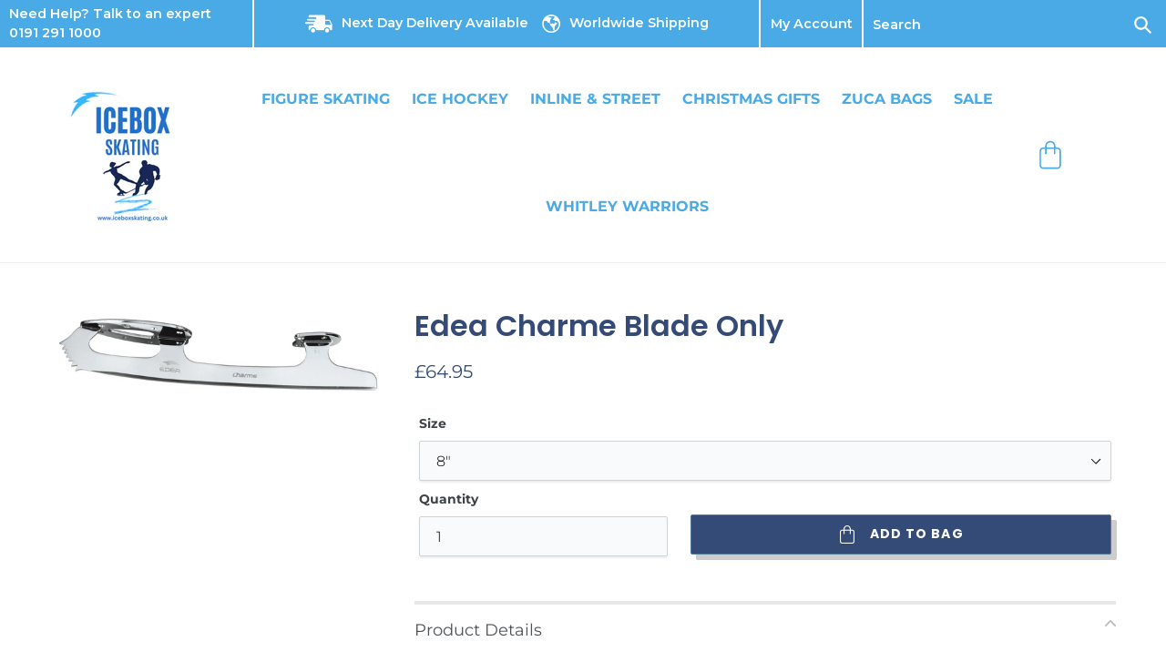

--- FILE ---
content_type: text/html; charset=utf-8
request_url: https://iceboxskating.co.uk/products/edea-charme-blade-only
body_size: 42846
content:
<!doctype html>
<html class="no-js" lang="en">
<head>
  <meta charset="utf-8">
  <meta http-equiv="X-UA-Compatible" content="IE=edge,chrome=1">
  <meta name="viewport" content="width=device-width,initial-scale=1">
  <meta name="theme-color" content="#557b97">
  <link rel="canonical" href="https://iceboxskating.co.uk/products/edea-charme-blade-only"><link rel="shortcut icon" href="//iceboxskating.co.uk/cdn/shop/files/logo_2x_8114a31e-f01e-4b02-b4fd-e6c2839d8a3a_32x32.png?v=1613694086" type="image/png"><title>Edea Charme Blade Only
&ndash; Ice Box Skating</title><meta name="description" content="Charme is a technical blade designed with 3 segments radii to make skating quicker, increase power transfer and maximize agility. Professional straight-cut toe picks to increase grip. Sole plates specifically designed to match each boot, increasing comfort and power transfer by matching pressure point of the feet. Bril"><!-- /snippets/social-meta-tags.liquid -->




<meta property="og:site_name" content="Ice Box Skating">
<meta property="og:url" content="https://iceboxskating.co.uk/products/edea-charme-blade-only">
<meta property="og:title" content="Edea Charme Blade Only">
<meta property="og:type" content="product">
<meta property="og:description" content="Charme is a technical blade designed with 3 segments radii to make skating quicker, increase power transfer and maximize agility. Professional straight-cut toe picks to increase grip. Sole plates specifically designed to match each boot, increasing comfort and power transfer by matching pressure point of the feet. Bril">

  <meta property="og:price:amount" content="64.95">
  <meta property="og:price:currency" content="GBP">

<meta property="og:image" content="http://iceboxskating.co.uk/cdn/shop/products/lama-charme_1200x1200.jpg?v=1619866309">
<meta property="og:image:secure_url" content="https://iceboxskating.co.uk/cdn/shop/products/lama-charme_1200x1200.jpg?v=1619866309">


<meta name="twitter:card" content="summary_large_image">
<meta name="twitter:title" content="Edea Charme Blade Only">
<meta name="twitter:description" content="Charme is a technical blade designed with 3 segments radii to make skating quicker, increase power transfer and maximize agility. Professional straight-cut toe picks to increase grip. Sole plates specifically designed to match each boot, increasing comfort and power transfer by matching pressure point of the feet. Bril">


  <link href="//iceboxskating.co.uk/cdn/shop/t/3/assets/theme.scss.css?v=106631610379703223771762873735" rel="stylesheet" type="text/css" media="all" />
  <link href="//iceboxskating.co.uk/cdn/shop/t/3/assets/custom.scss.css?v=109263560040221899561696862799" rel="stylesheet" type="text/css" media="all" />

  <script>
    var theme = {
      breakpoints: {
        medium: 750,
        large: 990,
        widescreen: 1400
      },
      strings: {
        addToCart: "Add to bag",
        soldOut: "Sold out",
        unavailable: "Unavailable",
        regularPrice: "Regular price",
        salePrice: "Sale price",
        sale: "Sale",
        showMore: "Show More",
        showLess: "Show Less",
        addressError: "Error looking up that address",
        addressNoResults: "No results for that address",
        addressQueryLimit: "You have exceeded the Google API usage limit. Consider upgrading to a \u003ca href=\"https:\/\/developers.google.com\/maps\/premium\/usage-limits\"\u003ePremium Plan\u003c\/a\u003e.",
        authError: "There was a problem authenticating your Google Maps account.",
        newWindow: "Opens in a new window.",
        external: "Opens external website.",
        newWindowExternal: "Opens external website in a new window.",
        removeLabel: "Remove [product]",
        update: "Update",
        quantity: "Quantity",
        discountedTotal: "Discounted total",
        regularTotal: "Regular total",
        priceColumn: "See Price column for discount details.",
        quantityMinimumMessage: "Quantity must be 1 or more",
        cartError: "There was an error while updating your bag. Please try again.",
        removedItemMessage: "Removed \u003cspan class=\"cart__removed-product-details\"\u003e([quantity]) [link]\u003c\/span\u003e from your cart.",
        unitPrice: "Unit price",
        unitPriceSeparator: "per",
        oneCartCount: "1 item",
        otherCartCount: "[count] items",
        quantityLabel: "Quantity: [count]"
      },
      moneyFormat: "£{{amount}} ",
      moneyFormatWithCurrency: "£{{amount}} GBP"
    }

    document.documentElement.className = document.documentElement.className.replace('no-js', 'js');
  </script><script src="//iceboxskating.co.uk/cdn/shop/t/3/assets/lazysizes.js?v=94224023136283657951585643199" async="async"></script>
  <script src="//iceboxskating.co.uk/cdn/shop/t/3/assets/vendor.js?v=12001839194546984181585643209" defer="defer"></script>
  <script src="//iceboxskating.co.uk/cdn/shop/t/3/assets/theme.js?v=77617252079798594541585643203" defer="defer"></script>
  <script src="//iceboxskating.co.uk/cdn/shop/t/3/assets/custom.js?v=121683057526017675281595434057" defer="defer"></script>
  <script>window.performance && window.performance.mark && window.performance.mark('shopify.content_for_header.start');</script><meta id="shopify-digital-wallet" name="shopify-digital-wallet" content="/25714393178/digital_wallets/dialog">
<meta name="shopify-checkout-api-token" content="281ca6d92f179fcf6e9c7b58e64dc0fe">
<meta id="in-context-paypal-metadata" data-shop-id="25714393178" data-venmo-supported="false" data-environment="production" data-locale="en_US" data-paypal-v4="true" data-currency="GBP">
<link rel="alternate" type="application/json+oembed" href="https://iceboxskating.co.uk/products/edea-charme-blade-only.oembed">
<script async="async" src="/checkouts/internal/preloads.js?locale=en-GB"></script>
<link rel="preconnect" href="https://shop.app" crossorigin="anonymous">
<script async="async" src="https://shop.app/checkouts/internal/preloads.js?locale=en-GB&shop_id=25714393178" crossorigin="anonymous"></script>
<script id="apple-pay-shop-capabilities" type="application/json">{"shopId":25714393178,"countryCode":"GB","currencyCode":"GBP","merchantCapabilities":["supports3DS"],"merchantId":"gid:\/\/shopify\/Shop\/25714393178","merchantName":"Ice Box Skating","requiredBillingContactFields":["postalAddress","email","phone"],"requiredShippingContactFields":["postalAddress","email","phone"],"shippingType":"shipping","supportedNetworks":["visa","maestro","masterCard","amex","discover","elo"],"total":{"type":"pending","label":"Ice Box Skating","amount":"1.00"},"shopifyPaymentsEnabled":true,"supportsSubscriptions":true}</script>
<script id="shopify-features" type="application/json">{"accessToken":"281ca6d92f179fcf6e9c7b58e64dc0fe","betas":["rich-media-storefront-analytics"],"domain":"iceboxskating.co.uk","predictiveSearch":true,"shopId":25714393178,"locale":"en"}</script>
<script>var Shopify = Shopify || {};
Shopify.shop = "iceboxskating.myshopify.com";
Shopify.locale = "en";
Shopify.currency = {"active":"GBP","rate":"1.0"};
Shopify.country = "GB";
Shopify.theme = {"name":"[BoostCommerce] Debut v0.0.2","id":80937222234,"schema_name":"Debut","schema_version":"14.5.0","theme_store_id":null,"role":"main"};
Shopify.theme.handle = "null";
Shopify.theme.style = {"id":null,"handle":null};
Shopify.cdnHost = "iceboxskating.co.uk/cdn";
Shopify.routes = Shopify.routes || {};
Shopify.routes.root = "/";</script>
<script type="module">!function(o){(o.Shopify=o.Shopify||{}).modules=!0}(window);</script>
<script>!function(o){function n(){var o=[];function n(){o.push(Array.prototype.slice.apply(arguments))}return n.q=o,n}var t=o.Shopify=o.Shopify||{};t.loadFeatures=n(),t.autoloadFeatures=n()}(window);</script>
<script>
  window.ShopifyPay = window.ShopifyPay || {};
  window.ShopifyPay.apiHost = "shop.app\/pay";
  window.ShopifyPay.redirectState = null;
</script>
<script id="shop-js-analytics" type="application/json">{"pageType":"product"}</script>
<script defer="defer" async type="module" src="//iceboxskating.co.uk/cdn/shopifycloud/shop-js/modules/v2/client.init-shop-cart-sync_BdyHc3Nr.en.esm.js"></script>
<script defer="defer" async type="module" src="//iceboxskating.co.uk/cdn/shopifycloud/shop-js/modules/v2/chunk.common_Daul8nwZ.esm.js"></script>
<script type="module">
  await import("//iceboxskating.co.uk/cdn/shopifycloud/shop-js/modules/v2/client.init-shop-cart-sync_BdyHc3Nr.en.esm.js");
await import("//iceboxskating.co.uk/cdn/shopifycloud/shop-js/modules/v2/chunk.common_Daul8nwZ.esm.js");

  window.Shopify.SignInWithShop?.initShopCartSync?.({"fedCMEnabled":true,"windoidEnabled":true});

</script>
<script>
  window.Shopify = window.Shopify || {};
  if (!window.Shopify.featureAssets) window.Shopify.featureAssets = {};
  window.Shopify.featureAssets['shop-js'] = {"shop-cart-sync":["modules/v2/client.shop-cart-sync_QYOiDySF.en.esm.js","modules/v2/chunk.common_Daul8nwZ.esm.js"],"init-fed-cm":["modules/v2/client.init-fed-cm_DchLp9rc.en.esm.js","modules/v2/chunk.common_Daul8nwZ.esm.js"],"shop-button":["modules/v2/client.shop-button_OV7bAJc5.en.esm.js","modules/v2/chunk.common_Daul8nwZ.esm.js"],"init-windoid":["modules/v2/client.init-windoid_DwxFKQ8e.en.esm.js","modules/v2/chunk.common_Daul8nwZ.esm.js"],"shop-cash-offers":["modules/v2/client.shop-cash-offers_DWtL6Bq3.en.esm.js","modules/v2/chunk.common_Daul8nwZ.esm.js","modules/v2/chunk.modal_CQq8HTM6.esm.js"],"shop-toast-manager":["modules/v2/client.shop-toast-manager_CX9r1SjA.en.esm.js","modules/v2/chunk.common_Daul8nwZ.esm.js"],"init-shop-email-lookup-coordinator":["modules/v2/client.init-shop-email-lookup-coordinator_UhKnw74l.en.esm.js","modules/v2/chunk.common_Daul8nwZ.esm.js"],"pay-button":["modules/v2/client.pay-button_DzxNnLDY.en.esm.js","modules/v2/chunk.common_Daul8nwZ.esm.js"],"avatar":["modules/v2/client.avatar_BTnouDA3.en.esm.js"],"init-shop-cart-sync":["modules/v2/client.init-shop-cart-sync_BdyHc3Nr.en.esm.js","modules/v2/chunk.common_Daul8nwZ.esm.js"],"shop-login-button":["modules/v2/client.shop-login-button_D8B466_1.en.esm.js","modules/v2/chunk.common_Daul8nwZ.esm.js","modules/v2/chunk.modal_CQq8HTM6.esm.js"],"init-customer-accounts-sign-up":["modules/v2/client.init-customer-accounts-sign-up_C8fpPm4i.en.esm.js","modules/v2/client.shop-login-button_D8B466_1.en.esm.js","modules/v2/chunk.common_Daul8nwZ.esm.js","modules/v2/chunk.modal_CQq8HTM6.esm.js"],"init-shop-for-new-customer-accounts":["modules/v2/client.init-shop-for-new-customer-accounts_CVTO0Ztu.en.esm.js","modules/v2/client.shop-login-button_D8B466_1.en.esm.js","modules/v2/chunk.common_Daul8nwZ.esm.js","modules/v2/chunk.modal_CQq8HTM6.esm.js"],"init-customer-accounts":["modules/v2/client.init-customer-accounts_dRgKMfrE.en.esm.js","modules/v2/client.shop-login-button_D8B466_1.en.esm.js","modules/v2/chunk.common_Daul8nwZ.esm.js","modules/v2/chunk.modal_CQq8HTM6.esm.js"],"shop-follow-button":["modules/v2/client.shop-follow-button_CkZpjEct.en.esm.js","modules/v2/chunk.common_Daul8nwZ.esm.js","modules/v2/chunk.modal_CQq8HTM6.esm.js"],"lead-capture":["modules/v2/client.lead-capture_BntHBhfp.en.esm.js","modules/v2/chunk.common_Daul8nwZ.esm.js","modules/v2/chunk.modal_CQq8HTM6.esm.js"],"checkout-modal":["modules/v2/client.checkout-modal_CfxcYbTm.en.esm.js","modules/v2/chunk.common_Daul8nwZ.esm.js","modules/v2/chunk.modal_CQq8HTM6.esm.js"],"shop-login":["modules/v2/client.shop-login_Da4GZ2H6.en.esm.js","modules/v2/chunk.common_Daul8nwZ.esm.js","modules/v2/chunk.modal_CQq8HTM6.esm.js"],"payment-terms":["modules/v2/client.payment-terms_MV4M3zvL.en.esm.js","modules/v2/chunk.common_Daul8nwZ.esm.js","modules/v2/chunk.modal_CQq8HTM6.esm.js"]};
</script>
<script>(function() {
  var isLoaded = false;
  function asyncLoad() {
    if (isLoaded) return;
    isLoaded = true;
    var urls = ["https:\/\/productoptions.w3apps.co\/js\/options.js?shop=iceboxskating.myshopify.com","https:\/\/chimpstatic.com\/mcjs-connected\/js\/users\/ffc9278ed5d0aaafee3163830\/b0313da4707899a9cd02c1dda.js?shop=iceboxskating.myshopify.com","https:\/\/cdn.nfcube.com\/instafeed-407686d66f639be287f6337c884be753.js?shop=iceboxskating.myshopify.com"];
    for (var i = 0; i < urls.length; i++) {
      var s = document.createElement('script');
      s.type = 'text/javascript';
      s.async = true;
      s.src = urls[i];
      var x = document.getElementsByTagName('script')[0];
      x.parentNode.insertBefore(s, x);
    }
  };
  if(window.attachEvent) {
    window.attachEvent('onload', asyncLoad);
  } else {
    window.addEventListener('load', asyncLoad, false);
  }
})();</script>
<script id="__st">var __st={"a":25714393178,"offset":0,"reqid":"c2d9977e-095e-437c-883c-4f83e90e9ad4-1769021167","pageurl":"iceboxskating.co.uk\/products\/edea-charme-blade-only","u":"c8b517e6861f","p":"product","rtyp":"product","rid":6664722186413};</script>
<script>window.ShopifyPaypalV4VisibilityTracking = true;</script>
<script id="captcha-bootstrap">!function(){'use strict';const t='contact',e='account',n='new_comment',o=[[t,t],['blogs',n],['comments',n],[t,'customer']],c=[[e,'customer_login'],[e,'guest_login'],[e,'recover_customer_password'],[e,'create_customer']],r=t=>t.map((([t,e])=>`form[action*='/${t}']:not([data-nocaptcha='true']) input[name='form_type'][value='${e}']`)).join(','),a=t=>()=>t?[...document.querySelectorAll(t)].map((t=>t.form)):[];function s(){const t=[...o],e=r(t);return a(e)}const i='password',u='form_key',d=['recaptcha-v3-token','g-recaptcha-response','h-captcha-response',i],f=()=>{try{return window.sessionStorage}catch{return}},m='__shopify_v',_=t=>t.elements[u];function p(t,e,n=!1){try{const o=window.sessionStorage,c=JSON.parse(o.getItem(e)),{data:r}=function(t){const{data:e,action:n}=t;return t[m]||n?{data:e,action:n}:{data:t,action:n}}(c);for(const[e,n]of Object.entries(r))t.elements[e]&&(t.elements[e].value=n);n&&o.removeItem(e)}catch(o){console.error('form repopulation failed',{error:o})}}const l='form_type',E='cptcha';function T(t){t.dataset[E]=!0}const w=window,h=w.document,L='Shopify',v='ce_forms',y='captcha';let A=!1;((t,e)=>{const n=(g='f06e6c50-85a8-45c8-87d0-21a2b65856fe',I='https://cdn.shopify.com/shopifycloud/storefront-forms-hcaptcha/ce_storefront_forms_captcha_hcaptcha.v1.5.2.iife.js',D={infoText:'Protected by hCaptcha',privacyText:'Privacy',termsText:'Terms'},(t,e,n)=>{const o=w[L][v],c=o.bindForm;if(c)return c(t,g,e,D).then(n);var r;o.q.push([[t,g,e,D],n]),r=I,A||(h.body.append(Object.assign(h.createElement('script'),{id:'captcha-provider',async:!0,src:r})),A=!0)});var g,I,D;w[L]=w[L]||{},w[L][v]=w[L][v]||{},w[L][v].q=[],w[L][y]=w[L][y]||{},w[L][y].protect=function(t,e){n(t,void 0,e),T(t)},Object.freeze(w[L][y]),function(t,e,n,w,h,L){const[v,y,A,g]=function(t,e,n){const i=e?o:[],u=t?c:[],d=[...i,...u],f=r(d),m=r(i),_=r(d.filter((([t,e])=>n.includes(e))));return[a(f),a(m),a(_),s()]}(w,h,L),I=t=>{const e=t.target;return e instanceof HTMLFormElement?e:e&&e.form},D=t=>v().includes(t);t.addEventListener('submit',(t=>{const e=I(t);if(!e)return;const n=D(e)&&!e.dataset.hcaptchaBound&&!e.dataset.recaptchaBound,o=_(e),c=g().includes(e)&&(!o||!o.value);(n||c)&&t.preventDefault(),c&&!n&&(function(t){try{if(!f())return;!function(t){const e=f();if(!e)return;const n=_(t);if(!n)return;const o=n.value;o&&e.removeItem(o)}(t);const e=Array.from(Array(32),(()=>Math.random().toString(36)[2])).join('');!function(t,e){_(t)||t.append(Object.assign(document.createElement('input'),{type:'hidden',name:u})),t.elements[u].value=e}(t,e),function(t,e){const n=f();if(!n)return;const o=[...t.querySelectorAll(`input[type='${i}']`)].map((({name:t})=>t)),c=[...d,...o],r={};for(const[a,s]of new FormData(t).entries())c.includes(a)||(r[a]=s);n.setItem(e,JSON.stringify({[m]:1,action:t.action,data:r}))}(t,e)}catch(e){console.error('failed to persist form',e)}}(e),e.submit())}));const S=(t,e)=>{t&&!t.dataset[E]&&(n(t,e.some((e=>e===t))),T(t))};for(const o of['focusin','change'])t.addEventListener(o,(t=>{const e=I(t);D(e)&&S(e,y())}));const B=e.get('form_key'),M=e.get(l),P=B&&M;t.addEventListener('DOMContentLoaded',(()=>{const t=y();if(P)for(const e of t)e.elements[l].value===M&&p(e,B);[...new Set([...A(),...v().filter((t=>'true'===t.dataset.shopifyCaptcha))])].forEach((e=>S(e,t)))}))}(h,new URLSearchParams(w.location.search),n,t,e,['guest_login'])})(!0,!0)}();</script>
<script integrity="sha256-4kQ18oKyAcykRKYeNunJcIwy7WH5gtpwJnB7kiuLZ1E=" data-source-attribution="shopify.loadfeatures" defer="defer" src="//iceboxskating.co.uk/cdn/shopifycloud/storefront/assets/storefront/load_feature-a0a9edcb.js" crossorigin="anonymous"></script>
<script crossorigin="anonymous" defer="defer" src="//iceboxskating.co.uk/cdn/shopifycloud/storefront/assets/shopify_pay/storefront-65b4c6d7.js?v=20250812"></script>
<script data-source-attribution="shopify.dynamic_checkout.dynamic.init">var Shopify=Shopify||{};Shopify.PaymentButton=Shopify.PaymentButton||{isStorefrontPortableWallets:!0,init:function(){window.Shopify.PaymentButton.init=function(){};var t=document.createElement("script");t.src="https://iceboxskating.co.uk/cdn/shopifycloud/portable-wallets/latest/portable-wallets.en.js",t.type="module",document.head.appendChild(t)}};
</script>
<script data-source-attribution="shopify.dynamic_checkout.buyer_consent">
  function portableWalletsHideBuyerConsent(e){var t=document.getElementById("shopify-buyer-consent"),n=document.getElementById("shopify-subscription-policy-button");t&&n&&(t.classList.add("hidden"),t.setAttribute("aria-hidden","true"),n.removeEventListener("click",e))}function portableWalletsShowBuyerConsent(e){var t=document.getElementById("shopify-buyer-consent"),n=document.getElementById("shopify-subscription-policy-button");t&&n&&(t.classList.remove("hidden"),t.removeAttribute("aria-hidden"),n.addEventListener("click",e))}window.Shopify?.PaymentButton&&(window.Shopify.PaymentButton.hideBuyerConsent=portableWalletsHideBuyerConsent,window.Shopify.PaymentButton.showBuyerConsent=portableWalletsShowBuyerConsent);
</script>
<script>
  function portableWalletsCleanup(e){e&&e.src&&console.error("Failed to load portable wallets script "+e.src);var t=document.querySelectorAll("shopify-accelerated-checkout .shopify-payment-button__skeleton, shopify-accelerated-checkout-cart .wallet-cart-button__skeleton"),e=document.getElementById("shopify-buyer-consent");for(let e=0;e<t.length;e++)t[e].remove();e&&e.remove()}function portableWalletsNotLoadedAsModule(e){e instanceof ErrorEvent&&"string"==typeof e.message&&e.message.includes("import.meta")&&"string"==typeof e.filename&&e.filename.includes("portable-wallets")&&(window.removeEventListener("error",portableWalletsNotLoadedAsModule),window.Shopify.PaymentButton.failedToLoad=e,"loading"===document.readyState?document.addEventListener("DOMContentLoaded",window.Shopify.PaymentButton.init):window.Shopify.PaymentButton.init())}window.addEventListener("error",portableWalletsNotLoadedAsModule);
</script>

<script type="module" src="https://iceboxskating.co.uk/cdn/shopifycloud/portable-wallets/latest/portable-wallets.en.js" onError="portableWalletsCleanup(this)" crossorigin="anonymous"></script>
<script nomodule>
  document.addEventListener("DOMContentLoaded", portableWalletsCleanup);
</script>

<link id="shopify-accelerated-checkout-styles" rel="stylesheet" media="screen" href="https://iceboxskating.co.uk/cdn/shopifycloud/portable-wallets/latest/accelerated-checkout-backwards-compat.css" crossorigin="anonymous">
<style id="shopify-accelerated-checkout-cart">
        #shopify-buyer-consent {
  margin-top: 1em;
  display: inline-block;
  width: 100%;
}

#shopify-buyer-consent.hidden {
  display: none;
}

#shopify-subscription-policy-button {
  background: none;
  border: none;
  padding: 0;
  text-decoration: underline;
  font-size: inherit;
  cursor: pointer;
}

#shopify-subscription-policy-button::before {
  box-shadow: none;
}

      </style>

<script>window.performance && window.performance.mark && window.performance.mark('shopify.content_for_header.end');</script>


<style rel='text/css'>.options-hidden{display:none!important}</style>




<script type='text/javascript' src="//iceboxskating.co.uk/cdn/shopifycloud/storefront/assets/themes_support/api.jquery-7ab1a3a4.js" defer='defer'></script>



<!--begin-bc-sf-filter-css-->
  <style data-id="bc-sf-filter-style" type="text/css">
      #bc-sf-filter-options-wrapper .bc-sf-filter-option-block .bc-sf-filter-block-title h3,
      #bc-sf-filter-tree-h .bc-sf-filter-option-block .bc-sf-filter-block-title a {}
    
     .bc-sf-filter-option-block .bc-sf-filter-block-title h3>span:before {}
      .bc-sf-filter-option-block .bc-sf-filter-block-title h3>span.up:before {}
    
      #bc-sf-filter-options-wrapper .bc-sf-filter-option-block .bc-sf-filter-block-content ul li a,
      #bc-sf-filter-tree-h .bc-sf-filter-option-block .bc-sf-filter-block-content ul li a,
      .bc-sf-filter-option-block-sub_category .bc-sf-filter-block-content ul li h3 a,
      .bc-sf-filter-selection-wrapper .bc-sf-filter-selected-items .selected-item>a,
      .bc-sf-filter-selection-wrapper .bc-sf-filter-block-title h3,
      .bc-sf-filter-clear, 
      .bc-sf-filter-clear-all{}
    
      .bc-sf-filter-option-block-sub_category .bc-sf-filter-option-single-list li span.sub-icon:before {}
      .bc-sf-filter-option-block-sub_category .bc-sf-filter-option-single-list li span.sub-icon.sub-up:before {}

      #bc-sf-filter-tree-mobile button {}
    </style><link href="//iceboxskating.co.uk/cdn/shop/t/3/assets/bc-sf-filter.scss.css?v=34470151412173211591696862799" rel="stylesheet" type="text/css" media="all" /><!--start-bc-al-css--><!--end-bc-al-css-->
    <!--start-bc-widget-css--><link href="//iceboxskating.co.uk/cdn/shop/t/3/assets/bc-widget-slider.scss.css?v=2543438864943775971585643374" rel="stylesheet" type="text/css" media="all" />
<!--end-bc-widget-css-->

<!--end-bc-sf-filter-css-->


 
<!-- "snippets/pagefly-header.liquid" was not rendered, the associated app was uninstalled -->
 <!-- BEGIN app block: shopify://apps/smart-filter-search/blocks/app-embed/5cc1944c-3014-4a2a-af40-7d65abc0ef73 --><link href="https://cdn.shopify.com/extensions/019bdedd-4e57-79a0-b131-b44f39813278/smart-product-filters-613/assets/globo.filter.min.js" as="script" rel="preload">
<link rel="preconnect" href="https://filter-eu8.globo.io" crossorigin>
<link rel="dns-prefetch" href="https://filter-eu8.globo.io"><link rel="stylesheet" href="https://cdn.shopify.com/extensions/019bdedd-4e57-79a0-b131-b44f39813278/smart-product-filters-613/assets/globo.search.css" media="print" onload="this.media='all'">

<meta id="search_terms_value" content="" />
<!-- BEGIN app snippet: global.variables --><script>
  window.shopCurrency = "GBP";
  window.shopCountry = "GB";
  window.shopLanguageCode = "en";

  window.currentCurrency = "GBP";
  window.currentCountry = "GB";
  window.currentLanguageCode = "en";

  window.shopCustomer = false

  window.useCustomTreeTemplate = false;
  window.useCustomProductTemplate = false;

  window.GloboFilterRequestOrigin = "https://iceboxskating.co.uk";
  window.GloboFilterShopifyDomain = "iceboxskating.myshopify.com";
  window.GloboFilterSFAT = "";
  window.GloboFilterSFApiVersion = "2025-04";
  window.GloboFilterProxyPath = "/apps/globofilters";
  window.GloboFilterRootUrl = "";
  window.GloboFilterTranslation = {"search":{"suggestions":"Suggestions","collections":"Collections","articles":"Blog Posts","pages":"Pages","product":"Product","products":"Products","view_all":"Search for","view_all_products":"View all products","not_found":"Sorry, nothing found for","product_not_found":"No products were found","no_result_keywords_suggestions_title":"Popular searches","no_result_products_suggestions_title":"However, You may like","zero_character_keywords_suggestions_title":"Suggestions","zero_character_popular_searches_title":"Popular searches","zero_character_products_suggestions_title":"Trending products"},"form":{"heading":"Search products","select":"-- Select --","search":"Search","submit":"Search","clear":"Clear"},"filter":{"filter_by":"Filter By","clear_all":"Clear All","view":"View","clear":"Clear","in_stock":"In Stock","out_of_stock":"Out of Stock","ready_to_ship":"Ready to ship","search":"Search options","choose_values":"Choose values","show_more":"Show more","show_less":"Show less"},"sort":{"sort_by":"Sort By","manually":"Featured","availability_in_stock_first":"Availability","relevance":"Relevance","best_selling":"Best Selling","alphabetically_a_z":"Alphabetically, A-Z","alphabetically_z_a":"Alphabetically, Z-A","price_low_to_high":"Price, low to high","price_high_to_low":"Price, high to low","date_new_to_old":"Date, new to old","date_old_to_new":"Date, old to new","inventory_low_to_high":"Inventory, low to high","inventory_high_to_low":"Inventory, high to low","sale_off":"% Sale off"},"product":{"add_to_cart":"Add to cart","unavailable":"Unavailable","sold_out":"Sold out","sale":"Sale","load_more":"Load more","limit":"Show","search":"Search products","no_results":"Sorry, there are no products in this collection"}};
  window.isMultiCurrency =true;
  window.globoEmbedFilterAssetsUrl = 'https://cdn.shopify.com/extensions/019bdedd-4e57-79a0-b131-b44f39813278/smart-product-filters-613/assets/';
  window.assetsUrl = window.globoEmbedFilterAssetsUrl;
  window.GloboMoneyFormat = "£{{amount}} ";
</script><!-- END app snippet -->
<script type="text/javascript" hs-ignore data-ccm-injected>
document.getElementsByTagName('html')[0].classList.add('spf-filter-loading', 'spf-has-filter');
window.enabledEmbedFilter = true;
window.sortByRelevance = false;
window.moneyFormat = "£{{amount}} ";
window.GloboMoneyWithCurrencyFormat = "£{{amount}} GBP";
window.filesUrl = '//iceboxskating.co.uk/cdn/shop/files/';
window.GloboThemesInfo ={};



var GloboEmbedFilterConfig = {
api: {filterUrl: "https://filter-eu8.globo.io/filter",searchUrl: "https://filter-eu8.globo.io/search", url: "https://filter-eu8.globo.io"},
shop: {
name: "Ice Box Skating",
url: "https://iceboxskating.co.uk",
domain: "iceboxskating.myshopify.com",
locale: "en",
cur_locale: "en",
predictive_search_url: "/search/suggest",
country_code: "GB",
root_url: "",
cart_url: "/cart",
search_url: "/search",
cart_add_url: "/cart/add",
search_terms_value: "",
product_image: {width: 360, height: 504},
no_image_url: "https://cdn.shopify.com/s/images/themes/product-1.png",
swatches: [],
swatchConfig: {"enable":true,"color":["colour","color"],"label":["size"]},
enableRecommendation: false,
hideOneValue: true,
newUrlStruct: true,
newUrlForSEO: false,redirects: [],
images: {},
settings: {"color_text":"#3d4246","color_body_text":"#69727b","color_sale_text":"#557b97","color_button":"#557b97","color_button_text":"#fff","color_small_button_text_border":"#3d4246","color_text_field_text":"#000","color_text_field_border":"#949494","color_text_field":"#fff","color_image_overlay_text":"#fff","color_image_overlay":"#3d4246","image_overlay_opacity":40,"color_borders":"#e8e9eb","color_body_bg":"#fff","type_header_font":{"error":"json not allowed for this object"},"type_header_base_size":26,"type_base_font":{"error":"json not allowed for this object"},"type_base_size":16,"type_bold_product_titles":false,"share_image":null,"share_facebook":true,"share_twitter":true,"share_pinterest":true,"social_twitter_link":"","social_facebook_link":"https:\/\/www.facebook.com\/iceboxskating","social_pinterest_link":"","social_instagram_link":"https:\/\/www.instagram.com\/iceboxskating\/","social_tumblr_link":"","social_snapchat_link":"","social_youtube_link":"","social_vimeo_link":"","favicon":"\/\/iceboxskating.co.uk\/cdn\/shop\/files\/logo_2x_8114a31e-f01e-4b02-b4fd-e6c2839d8a3a.png?v=1613694086","enable_ajax":true,"checkout_header_image":null,"checkout_logo_image":null,"checkout_logo_position":"left","checkout_logo_size":"medium","checkout_body_background_image":null,"checkout_body_background_color":"#fff","checkout_input_background_color_mode":"white","checkout_sidebar_background_image":null,"checkout_sidebar_background_color":"#fafafa","checkout_heading_font":"-apple-system, BlinkMacSystemFont, 'Segoe UI', Roboto, Helvetica, Arial, sans-serif, 'Apple Color Emoji', 'Segoe UI Emoji', 'Segoe UI Symbol'","checkout_body_font":"-apple-system, BlinkMacSystemFont, 'Segoe UI', Roboto, Helvetica, Arial, sans-serif, 'Apple Color Emoji', 'Segoe UI Emoji', 'Segoe UI Symbol'","checkout_accent_color":"#197bbd","checkout_button_color":"#197bbd","checkout_error_color":"#e32c2b","customer_layout":"customer_area"},
gridSettings: {"layout":"theme","useCustomTemplate":false,"useCustomTreeTemplate":false,"skin":5,"limits":[12,24,48],"productsPerPage":12,"sorts":["stock-descending","best-selling","title-ascending","title-descending","price-ascending","price-descending","created-descending","created-ascending","sale-descending"],"noImageUrl":"https:\/\/cdn.shopify.com\/s\/images\/themes\/product-1.png","imageWidth":"360","imageHeight":"504","imageRatio":140,"imageSize":"360_504","alignment":"left","hideOneValue":true,"elements":["soldoutLabel","saleLabel","quickview","addToCart","vendor","swatch","price","secondImage"],"saleLabelClass":" sale-text","saleMode":3,"gridItemClass":"spf-col-xl-4 spf-col-lg-4 spf-col-md-6 spf-col-sm-6 spf-col-6","swatchClass":"","swatchConfig":{"enable":true,"color":["colour","color"],"label":["size"]},"variant_redirect":true,"showSelectedVariantInfo":true},
home_filter: false,
page: "product",
sorts: ["stock-descending","best-selling","title-ascending","title-descending","price-ascending","price-descending","created-descending","created-ascending","sale-descending"],
limits: [12,24,48],
cache: true,
layout: "theme",
marketTaxInclusion: false,
priceTaxesIncluded: true,
customerTaxesIncluded: true,
useCustomTemplate: false,
hasQuickviewTemplate: false
},
analytic: {"enableViewProductAnalytic":true,"enableSearchAnalytic":true,"enableFilterAnalytic":true,"enableATCAnalytic":false},
taxes: [],
special_countries: null,
adjustments: false,
year_make_model: {
id: 0,
prefix: "gff_",
heading: "",
showSearchInput: false,
showClearAllBtn: false
},
filter: {
id:0,
prefix: "gf_",
layout: 1,
useThemeFilterCss: true,
sublayout: 1,
showCount: true,
showRefine: true,
refineSettings: {"style":"rounded","positions":["sidebar_mobile","toolbar_desktop","toolbar_mobile","sidebar_desktop"],"color":"#000000","iconColor":"#959595","bgColor":"#E8E8E8"},
isLoadMore: 0,
filter_on_search_page: true
},
search:{
enable: true,
zero_character_suggestion: false,
pages_suggestion: {enable:false,limit:5},
keywords_suggestion: {enable:true,limit:10},
articles_suggestion: {enable:false,limit:5},
layout: 1,
product_list_layout: "grid",
elements: ["vendor","price"]
},
collection: {
id:0,
handle:'',
sort: 'best-selling',
vendor: null,
tags: null,
type: null,
term: document.getElementById("search_terms_value") != null ? document.getElementById("search_terms_value").content : "",
limit: 12,
settings: null,
products_count: 0,
enableCollectionSearch: true,
displayTotalProducts: true,
excludeTags:null,
showSelectedVariantInfo: true
},
selector: {products: ""}
}
</script>
<script>
try {} catch (error) {}
</script>
<script src="https://cdn.shopify.com/extensions/019bdedd-4e57-79a0-b131-b44f39813278/smart-product-filters-613/assets/globo.filter.themes.min.js" defer></script><style>.gf-block-title h3, 
.gf-block-title .h3,
.gf-form-input-inner label {
  font-size: 14px !important;
  color: #3a3a3a !important;
  text-transform: uppercase !important;
  font-weight: bold !important;
}
.gf-option-block .gf-btn-show-more{
  font-size: 14px !important;
  text-transform: none !important;
  font-weight: normal !important;
}
.gf-option-block ul li a, 
.gf-option-block ul li button, 
.gf-option-block ul li a span.gf-count,
.gf-option-block ul li button span.gf-count,
.gf-clear, 
.gf-clear-all, 
.selected-item.gf-option-label a,
.gf-form-input-inner select,
.gf-refine-toggle{
  font-size: 14px !important;
  color: #000000 !important;
  text-transform: none !important;
  font-weight: normal !important;
}

.gf-refine-toggle-mobile,
.gf-form-button-group button {
  font-size: 14px !important;
  text-transform: none !important;
  font-weight: normal !important;
  color: #3a3a3a !important;
  border: 1px solid #bfbfbf !important;
  background: #ffffff !important;
}
.gf-option-block-box-rectangle.gf-option-block ul li.gf-box-rectangle a,
.gf-option-block-box-rectangle.gf-option-block ul li.gf-box-rectangle button {
  border-color: #000000 !important;
}
.gf-option-block-box-rectangle.gf-option-block ul li.gf-box-rectangle a.checked,
.gf-option-block-box-rectangle.gf-option-block ul li.gf-box-rectangle button.checked{
  color: #fff !important;
  background-color: #000000 !important;
}
@media (min-width: 768px) {
  .gf-option-block-box-rectangle.gf-option-block ul li.gf-box-rectangle button:hover,
  .gf-option-block-box-rectangle.gf-option-block ul li.gf-box-rectangle a:hover {
    color: #fff !important;
    background-color: #000000 !important;	
  }
}
.gf-option-block.gf-option-block-select select {
  color: #000000 !important;
}

#gf-form.loaded, .gf-YMM-forms.loaded {
  background: #FFFFFF !important;
}
#gf-form h2, .gf-YMM-forms h2 {
  color: #3a3a3a !important;
}
#gf-form label, .gf-YMM-forms label{
  color: #3a3a3a !important;
}
.gf-form-input-wrapper select, 
.gf-form-input-wrapper input{
  border: 1px solid #DEDEDE !important;
  background-color: #FFFFFF !important;
  border-radius: 0px !important;
}
#gf-form .gf-form-button-group button, .gf-YMM-forms .gf-form-button-group button{
  color: #FFFFFF !important;
  background: #3a3a3a !important;
  border-radius: 0px !important;
}

.spf-product-card.spf-product-card__template-3 .spf-product__info.hover{
  background: #FFFFFF;
}
a.spf-product-card__image-wrapper{
  padding-top: 100%;
}
.h4.spf-product-card__title a{
  color: #333333;
  font-size: 15px;
   font-family: inherit;     font-style: normal;
  text-transform: none;
}
.h4.spf-product-card__title a:hover{
  color: #000000;
}
.spf-product-card button.spf-product__form-btn-addtocart{
  font-size: 14px;
   font-family: inherit;   font-weight: normal;   font-style: normal;   text-transform: none;
}
.spf-product-card button.spf-product__form-btn-addtocart,
.spf-product-card.spf-product-card__template-4 a.open-quick-view,
.spf-product-card.spf-product-card__template-5 a.open-quick-view,
#gfqv-btn{
  color: #FFFFFF !important;
  border: 1px solid #333333 !important;
  background: #333333 !important;
}
.spf-product-card button.spf-product__form-btn-addtocart:hover,
.spf-product-card.spf-product-card__template-4 a.open-quick-view:hover,
.spf-product-card.spf-product-card__template-5 a.open-quick-view:hover{
  color: #FFFFFF !important;
  border: 1px solid #000000 !important;
  background: #000000 !important;
}
span.spf-product__label.spf-product__label-soldout{
  color: #ffffff;
  background: #989898;
}
span.spf-product__label.spf-product__label-sale{
  color: #F0F0F0;
  background: #d21625;
}
.spf-product-card__vendor a{
  color: #969595;
  font-size: 13px;
   font-family: inherit;   font-weight: normal;   font-style: normal; }
.spf-product-card__vendor a:hover{
  color: #969595;
}
.spf-product-card__price-wrapper{
  font-size: 14px;
}
.spf-image-ratio{
  padding-top:100% !important;
}
.spf-product-card__oldprice,
.spf-product-card__saleprice,
.spf-product-card__price,
.gfqv-product-card__oldprice,
.gfqv-product-card__saleprice,
.gfqv-product-card__price
{
  font-size: 14px;
   font-family: inherit;   font-weight: normal;   font-style: normal; }

span.spf-product-card__price, span.gfqv-product-card__price{
  color: #141414;
}
span.spf-product-card__oldprice, span.gfqv-product-card__oldprice{
  color: #969595;
}
span.spf-product-card__saleprice, span.gfqv-product-card__saleprice{
  color: #d21625;
}
</style><script>
    window.addEventListener('globoFilterCloseSearchCompleted', function () {
      if( theme && theme.SearchDrawer && typeof theme.SearchDrawer.close == "function" ){
        theme.SearchDrawer.close();
      }
    });
  </script>

<style></style><script></script><script>
  const productGrid = document.querySelector('[data-globo-filter-items]')
  if(productGrid){
    if( productGrid.id ){
      productGrid.setAttribute('old-id', productGrid.id)
    }
    productGrid.id = 'gf-products';
  }
</script>
<script>if(window.AVADA_SPEED_WHITELIST){const spfs_w = new RegExp("smart-product-filter-search", 'i'); if(Array.isArray(window.AVADA_SPEED_WHITELIST)){window.AVADA_SPEED_WHITELIST.push(spfs_w);}else{window.AVADA_SPEED_WHITELIST = [spfs_w];}} </script><!-- END app block --><script src="https://cdn.shopify.com/extensions/019bdedd-4e57-79a0-b131-b44f39813278/smart-product-filters-613/assets/globo.filter.min.js" type="text/javascript" defer="defer"></script>
<link href="https://monorail-edge.shopifysvc.com" rel="dns-prefetch">
<script>(function(){if ("sendBeacon" in navigator && "performance" in window) {try {var session_token_from_headers = performance.getEntriesByType('navigation')[0].serverTiming.find(x => x.name == '_s').description;} catch {var session_token_from_headers = undefined;}var session_cookie_matches = document.cookie.match(/_shopify_s=([^;]*)/);var session_token_from_cookie = session_cookie_matches && session_cookie_matches.length === 2 ? session_cookie_matches[1] : "";var session_token = session_token_from_headers || session_token_from_cookie || "";function handle_abandonment_event(e) {var entries = performance.getEntries().filter(function(entry) {return /monorail-edge.shopifysvc.com/.test(entry.name);});if (!window.abandonment_tracked && entries.length === 0) {window.abandonment_tracked = true;var currentMs = Date.now();var navigation_start = performance.timing.navigationStart;var payload = {shop_id: 25714393178,url: window.location.href,navigation_start,duration: currentMs - navigation_start,session_token,page_type: "product"};window.navigator.sendBeacon("https://monorail-edge.shopifysvc.com/v1/produce", JSON.stringify({schema_id: "online_store_buyer_site_abandonment/1.1",payload: payload,metadata: {event_created_at_ms: currentMs,event_sent_at_ms: currentMs}}));}}window.addEventListener('pagehide', handle_abandonment_event);}}());</script>
<script id="web-pixels-manager-setup">(function e(e,d,r,n,o){if(void 0===o&&(o={}),!Boolean(null===(a=null===(i=window.Shopify)||void 0===i?void 0:i.analytics)||void 0===a?void 0:a.replayQueue)){var i,a;window.Shopify=window.Shopify||{};var t=window.Shopify;t.analytics=t.analytics||{};var s=t.analytics;s.replayQueue=[],s.publish=function(e,d,r){return s.replayQueue.push([e,d,r]),!0};try{self.performance.mark("wpm:start")}catch(e){}var l=function(){var e={modern:/Edge?\/(1{2}[4-9]|1[2-9]\d|[2-9]\d{2}|\d{4,})\.\d+(\.\d+|)|Firefox\/(1{2}[4-9]|1[2-9]\d|[2-9]\d{2}|\d{4,})\.\d+(\.\d+|)|Chrom(ium|e)\/(9{2}|\d{3,})\.\d+(\.\d+|)|(Maci|X1{2}).+ Version\/(15\.\d+|(1[6-9]|[2-9]\d|\d{3,})\.\d+)([,.]\d+|)( \(\w+\)|)( Mobile\/\w+|) Safari\/|Chrome.+OPR\/(9{2}|\d{3,})\.\d+\.\d+|(CPU[ +]OS|iPhone[ +]OS|CPU[ +]iPhone|CPU IPhone OS|CPU iPad OS)[ +]+(15[._]\d+|(1[6-9]|[2-9]\d|\d{3,})[._]\d+)([._]\d+|)|Android:?[ /-](13[3-9]|1[4-9]\d|[2-9]\d{2}|\d{4,})(\.\d+|)(\.\d+|)|Android.+Firefox\/(13[5-9]|1[4-9]\d|[2-9]\d{2}|\d{4,})\.\d+(\.\d+|)|Android.+Chrom(ium|e)\/(13[3-9]|1[4-9]\d|[2-9]\d{2}|\d{4,})\.\d+(\.\d+|)|SamsungBrowser\/([2-9]\d|\d{3,})\.\d+/,legacy:/Edge?\/(1[6-9]|[2-9]\d|\d{3,})\.\d+(\.\d+|)|Firefox\/(5[4-9]|[6-9]\d|\d{3,})\.\d+(\.\d+|)|Chrom(ium|e)\/(5[1-9]|[6-9]\d|\d{3,})\.\d+(\.\d+|)([\d.]+$|.*Safari\/(?![\d.]+ Edge\/[\d.]+$))|(Maci|X1{2}).+ Version\/(10\.\d+|(1[1-9]|[2-9]\d|\d{3,})\.\d+)([,.]\d+|)( \(\w+\)|)( Mobile\/\w+|) Safari\/|Chrome.+OPR\/(3[89]|[4-9]\d|\d{3,})\.\d+\.\d+|(CPU[ +]OS|iPhone[ +]OS|CPU[ +]iPhone|CPU IPhone OS|CPU iPad OS)[ +]+(10[._]\d+|(1[1-9]|[2-9]\d|\d{3,})[._]\d+)([._]\d+|)|Android:?[ /-](13[3-9]|1[4-9]\d|[2-9]\d{2}|\d{4,})(\.\d+|)(\.\d+|)|Mobile Safari.+OPR\/([89]\d|\d{3,})\.\d+\.\d+|Android.+Firefox\/(13[5-9]|1[4-9]\d|[2-9]\d{2}|\d{4,})\.\d+(\.\d+|)|Android.+Chrom(ium|e)\/(13[3-9]|1[4-9]\d|[2-9]\d{2}|\d{4,})\.\d+(\.\d+|)|Android.+(UC? ?Browser|UCWEB|U3)[ /]?(15\.([5-9]|\d{2,})|(1[6-9]|[2-9]\d|\d{3,})\.\d+)\.\d+|SamsungBrowser\/(5\.\d+|([6-9]|\d{2,})\.\d+)|Android.+MQ{2}Browser\/(14(\.(9|\d{2,})|)|(1[5-9]|[2-9]\d|\d{3,})(\.\d+|))(\.\d+|)|K[Aa][Ii]OS\/(3\.\d+|([4-9]|\d{2,})\.\d+)(\.\d+|)/},d=e.modern,r=e.legacy,n=navigator.userAgent;return n.match(d)?"modern":n.match(r)?"legacy":"unknown"}(),u="modern"===l?"modern":"legacy",c=(null!=n?n:{modern:"",legacy:""})[u],f=function(e){return[e.baseUrl,"/wpm","/b",e.hashVersion,"modern"===e.buildTarget?"m":"l",".js"].join("")}({baseUrl:d,hashVersion:r,buildTarget:u}),m=function(e){var d=e.version,r=e.bundleTarget,n=e.surface,o=e.pageUrl,i=e.monorailEndpoint;return{emit:function(e){var a=e.status,t=e.errorMsg,s=(new Date).getTime(),l=JSON.stringify({metadata:{event_sent_at_ms:s},events:[{schema_id:"web_pixels_manager_load/3.1",payload:{version:d,bundle_target:r,page_url:o,status:a,surface:n,error_msg:t},metadata:{event_created_at_ms:s}}]});if(!i)return console&&console.warn&&console.warn("[Web Pixels Manager] No Monorail endpoint provided, skipping logging."),!1;try{return self.navigator.sendBeacon.bind(self.navigator)(i,l)}catch(e){}var u=new XMLHttpRequest;try{return u.open("POST",i,!0),u.setRequestHeader("Content-Type","text/plain"),u.send(l),!0}catch(e){return console&&console.warn&&console.warn("[Web Pixels Manager] Got an unhandled error while logging to Monorail."),!1}}}}({version:r,bundleTarget:l,surface:e.surface,pageUrl:self.location.href,monorailEndpoint:e.monorailEndpoint});try{o.browserTarget=l,function(e){var d=e.src,r=e.async,n=void 0===r||r,o=e.onload,i=e.onerror,a=e.sri,t=e.scriptDataAttributes,s=void 0===t?{}:t,l=document.createElement("script"),u=document.querySelector("head"),c=document.querySelector("body");if(l.async=n,l.src=d,a&&(l.integrity=a,l.crossOrigin="anonymous"),s)for(var f in s)if(Object.prototype.hasOwnProperty.call(s,f))try{l.dataset[f]=s[f]}catch(e){}if(o&&l.addEventListener("load",o),i&&l.addEventListener("error",i),u)u.appendChild(l);else{if(!c)throw new Error("Did not find a head or body element to append the script");c.appendChild(l)}}({src:f,async:!0,onload:function(){if(!function(){var e,d;return Boolean(null===(d=null===(e=window.Shopify)||void 0===e?void 0:e.analytics)||void 0===d?void 0:d.initialized)}()){var d=window.webPixelsManager.init(e)||void 0;if(d){var r=window.Shopify.analytics;r.replayQueue.forEach((function(e){var r=e[0],n=e[1],o=e[2];d.publishCustomEvent(r,n,o)})),r.replayQueue=[],r.publish=d.publishCustomEvent,r.visitor=d.visitor,r.initialized=!0}}},onerror:function(){return m.emit({status:"failed",errorMsg:"".concat(f," has failed to load")})},sri:function(e){var d=/^sha384-[A-Za-z0-9+/=]+$/;return"string"==typeof e&&d.test(e)}(c)?c:"",scriptDataAttributes:o}),m.emit({status:"loading"})}catch(e){m.emit({status:"failed",errorMsg:(null==e?void 0:e.message)||"Unknown error"})}}})({shopId: 25714393178,storefrontBaseUrl: "https://iceboxskating.co.uk",extensionsBaseUrl: "https://extensions.shopifycdn.com/cdn/shopifycloud/web-pixels-manager",monorailEndpoint: "https://monorail-edge.shopifysvc.com/unstable/produce_batch",surface: "storefront-renderer",enabledBetaFlags: ["2dca8a86"],webPixelsConfigList: [{"id":"174260608","eventPayloadVersion":"v1","runtimeContext":"LAX","scriptVersion":"1","type":"CUSTOM","privacyPurposes":["ANALYTICS"],"name":"Google Analytics tag (migrated)"},{"id":"shopify-app-pixel","configuration":"{}","eventPayloadVersion":"v1","runtimeContext":"STRICT","scriptVersion":"0450","apiClientId":"shopify-pixel","type":"APP","privacyPurposes":["ANALYTICS","MARKETING"]},{"id":"shopify-custom-pixel","eventPayloadVersion":"v1","runtimeContext":"LAX","scriptVersion":"0450","apiClientId":"shopify-pixel","type":"CUSTOM","privacyPurposes":["ANALYTICS","MARKETING"]}],isMerchantRequest: false,initData: {"shop":{"name":"Ice Box Skating","paymentSettings":{"currencyCode":"GBP"},"myshopifyDomain":"iceboxskating.myshopify.com","countryCode":"GB","storefrontUrl":"https:\/\/iceboxskating.co.uk"},"customer":null,"cart":null,"checkout":null,"productVariants":[{"price":{"amount":64.95,"currencyCode":"GBP"},"product":{"title":"Edea Charme Blade Only","vendor":"Edea","id":"6664722186413","untranslatedTitle":"Edea Charme Blade Only","url":"\/products\/edea-charme-blade-only","type":"Blades"},"id":"39835459289261","image":{"src":"\/\/iceboxskating.co.uk\/cdn\/shop\/products\/lama-charme.jpg?v=1619866309"},"sku":"","title":"8\"","untranslatedTitle":"8\""},{"price":{"amount":64.95,"currencyCode":"GBP"},"product":{"title":"Edea Charme Blade Only","vendor":"Edea","id":"6664722186413","untranslatedTitle":"Edea Charme Blade Only","url":"\/products\/edea-charme-blade-only","type":"Blades"},"id":"39835459322029","image":{"src":"\/\/iceboxskating.co.uk\/cdn\/shop\/products\/lama-charme.jpg?v=1619866309"},"sku":"","title":"8.25\"","untranslatedTitle":"8.25\""},{"price":{"amount":64.95,"currencyCode":"GBP"},"product":{"title":"Edea Charme Blade Only","vendor":"Edea","id":"6664722186413","untranslatedTitle":"Edea Charme Blade Only","url":"\/products\/edea-charme-blade-only","type":"Blades"},"id":"39835459354797","image":{"src":"\/\/iceboxskating.co.uk\/cdn\/shop\/products\/lama-charme.jpg?v=1619866309"},"sku":"","title":"8.5\"","untranslatedTitle":"8.5\""},{"price":{"amount":64.95,"currencyCode":"GBP"},"product":{"title":"Edea Charme Blade Only","vendor":"Edea","id":"6664722186413","untranslatedTitle":"Edea Charme Blade Only","url":"\/products\/edea-charme-blade-only","type":"Blades"},"id":"39835459387565","image":{"src":"\/\/iceboxskating.co.uk\/cdn\/shop\/products\/lama-charme.jpg?v=1619866309"},"sku":"","title":"8.75\"","untranslatedTitle":"8.75\""},{"price":{"amount":64.95,"currencyCode":"GBP"},"product":{"title":"Edea Charme Blade Only","vendor":"Edea","id":"6664722186413","untranslatedTitle":"Edea Charme Blade Only","url":"\/products\/edea-charme-blade-only","type":"Blades"},"id":"39835459420333","image":{"src":"\/\/iceboxskating.co.uk\/cdn\/shop\/products\/lama-charme.jpg?v=1619866309"},"sku":"","title":"9\"","untranslatedTitle":"9\""},{"price":{"amount":64.95,"currencyCode":"GBP"},"product":{"title":"Edea Charme Blade Only","vendor":"Edea","id":"6664722186413","untranslatedTitle":"Edea Charme Blade Only","url":"\/products\/edea-charme-blade-only","type":"Blades"},"id":"39835459453101","image":{"src":"\/\/iceboxskating.co.uk\/cdn\/shop\/products\/lama-charme.jpg?v=1619866309"},"sku":"","title":"9.25\"","untranslatedTitle":"9.25\""},{"price":{"amount":64.95,"currencyCode":"GBP"},"product":{"title":"Edea Charme Blade Only","vendor":"Edea","id":"6664722186413","untranslatedTitle":"Edea Charme Blade Only","url":"\/products\/edea-charme-blade-only","type":"Blades"},"id":"39835459485869","image":{"src":"\/\/iceboxskating.co.uk\/cdn\/shop\/products\/lama-charme.jpg?v=1619866309"},"sku":"","title":"9.5\"","untranslatedTitle":"9.5\""},{"price":{"amount":64.95,"currencyCode":"GBP"},"product":{"title":"Edea Charme Blade Only","vendor":"Edea","id":"6664722186413","untranslatedTitle":"Edea Charme Blade Only","url":"\/products\/edea-charme-blade-only","type":"Blades"},"id":"39835459518637","image":{"src":"\/\/iceboxskating.co.uk\/cdn\/shop\/products\/lama-charme.jpg?v=1619866309"},"sku":"","title":"9.75\"","untranslatedTitle":"9.75\""},{"price":{"amount":64.95,"currencyCode":"GBP"},"product":{"title":"Edea Charme Blade Only","vendor":"Edea","id":"6664722186413","untranslatedTitle":"Edea Charme Blade Only","url":"\/products\/edea-charme-blade-only","type":"Blades"},"id":"39835459551405","image":{"src":"\/\/iceboxskating.co.uk\/cdn\/shop\/products\/lama-charme.jpg?v=1619866309"},"sku":"","title":"10\"","untranslatedTitle":"10\""},{"price":{"amount":64.95,"currencyCode":"GBP"},"product":{"title":"Edea Charme Blade Only","vendor":"Edea","id":"6664722186413","untranslatedTitle":"Edea Charme Blade Only","url":"\/products\/edea-charme-blade-only","type":"Blades"},"id":"39835459584173","image":{"src":"\/\/iceboxskating.co.uk\/cdn\/shop\/products\/lama-charme.jpg?v=1619866309"},"sku":"","title":"10.25\"","untranslatedTitle":"10.25\""},{"price":{"amount":64.95,"currencyCode":"GBP"},"product":{"title":"Edea Charme Blade Only","vendor":"Edea","id":"6664722186413","untranslatedTitle":"Edea Charme Blade Only","url":"\/products\/edea-charme-blade-only","type":"Blades"},"id":"39835459616941","image":{"src":"\/\/iceboxskating.co.uk\/cdn\/shop\/products\/lama-charme.jpg?v=1619866309"},"sku":"","title":"10.5\"","untranslatedTitle":"10.5\""},{"price":{"amount":64.95,"currencyCode":"GBP"},"product":{"title":"Edea Charme Blade Only","vendor":"Edea","id":"6664722186413","untranslatedTitle":"Edea Charme Blade Only","url":"\/products\/edea-charme-blade-only","type":"Blades"},"id":"39835459649709","image":{"src":"\/\/iceboxskating.co.uk\/cdn\/shop\/products\/lama-charme.jpg?v=1619866309"},"sku":"","title":"10.75\"","untranslatedTitle":"10.75\""}],"purchasingCompany":null},},"https://iceboxskating.co.uk/cdn","fcfee988w5aeb613cpc8e4bc33m6693e112",{"modern":"","legacy":""},{"shopId":"25714393178","storefrontBaseUrl":"https:\/\/iceboxskating.co.uk","extensionBaseUrl":"https:\/\/extensions.shopifycdn.com\/cdn\/shopifycloud\/web-pixels-manager","surface":"storefront-renderer","enabledBetaFlags":"[\"2dca8a86\"]","isMerchantRequest":"false","hashVersion":"fcfee988w5aeb613cpc8e4bc33m6693e112","publish":"custom","events":"[[\"page_viewed\",{}],[\"product_viewed\",{\"productVariant\":{\"price\":{\"amount\":64.95,\"currencyCode\":\"GBP\"},\"product\":{\"title\":\"Edea Charme Blade Only\",\"vendor\":\"Edea\",\"id\":\"6664722186413\",\"untranslatedTitle\":\"Edea Charme Blade Only\",\"url\":\"\/products\/edea-charme-blade-only\",\"type\":\"Blades\"},\"id\":\"39835459289261\",\"image\":{\"src\":\"\/\/iceboxskating.co.uk\/cdn\/shop\/products\/lama-charme.jpg?v=1619866309\"},\"sku\":\"\",\"title\":\"8\\\"\",\"untranslatedTitle\":\"8\\\"\"}}]]"});</script><script>
  window.ShopifyAnalytics = window.ShopifyAnalytics || {};
  window.ShopifyAnalytics.meta = window.ShopifyAnalytics.meta || {};
  window.ShopifyAnalytics.meta.currency = 'GBP';
  var meta = {"product":{"id":6664722186413,"gid":"gid:\/\/shopify\/Product\/6664722186413","vendor":"Edea","type":"Blades","handle":"edea-charme-blade-only","variants":[{"id":39835459289261,"price":6495,"name":"Edea Charme Blade Only - 8\"","public_title":"8\"","sku":""},{"id":39835459322029,"price":6495,"name":"Edea Charme Blade Only - 8.25\"","public_title":"8.25\"","sku":""},{"id":39835459354797,"price":6495,"name":"Edea Charme Blade Only - 8.5\"","public_title":"8.5\"","sku":""},{"id":39835459387565,"price":6495,"name":"Edea Charme Blade Only - 8.75\"","public_title":"8.75\"","sku":""},{"id":39835459420333,"price":6495,"name":"Edea Charme Blade Only - 9\"","public_title":"9\"","sku":""},{"id":39835459453101,"price":6495,"name":"Edea Charme Blade Only - 9.25\"","public_title":"9.25\"","sku":""},{"id":39835459485869,"price":6495,"name":"Edea Charme Blade Only - 9.5\"","public_title":"9.5\"","sku":""},{"id":39835459518637,"price":6495,"name":"Edea Charme Blade Only - 9.75\"","public_title":"9.75\"","sku":""},{"id":39835459551405,"price":6495,"name":"Edea Charme Blade Only - 10\"","public_title":"10\"","sku":""},{"id":39835459584173,"price":6495,"name":"Edea Charme Blade Only - 10.25\"","public_title":"10.25\"","sku":""},{"id":39835459616941,"price":6495,"name":"Edea Charme Blade Only - 10.5\"","public_title":"10.5\"","sku":""},{"id":39835459649709,"price":6495,"name":"Edea Charme Blade Only - 10.75\"","public_title":"10.75\"","sku":""}],"remote":false},"page":{"pageType":"product","resourceType":"product","resourceId":6664722186413,"requestId":"c2d9977e-095e-437c-883c-4f83e90e9ad4-1769021167"}};
  for (var attr in meta) {
    window.ShopifyAnalytics.meta[attr] = meta[attr];
  }
</script>
<script class="analytics">
  (function () {
    var customDocumentWrite = function(content) {
      var jquery = null;

      if (window.jQuery) {
        jquery = window.jQuery;
      } else if (window.Checkout && window.Checkout.$) {
        jquery = window.Checkout.$;
      }

      if (jquery) {
        jquery('body').append(content);
      }
    };

    var hasLoggedConversion = function(token) {
      if (token) {
        return document.cookie.indexOf('loggedConversion=' + token) !== -1;
      }
      return false;
    }

    var setCookieIfConversion = function(token) {
      if (token) {
        var twoMonthsFromNow = new Date(Date.now());
        twoMonthsFromNow.setMonth(twoMonthsFromNow.getMonth() + 2);

        document.cookie = 'loggedConversion=' + token + '; expires=' + twoMonthsFromNow;
      }
    }

    var trekkie = window.ShopifyAnalytics.lib = window.trekkie = window.trekkie || [];
    if (trekkie.integrations) {
      return;
    }
    trekkie.methods = [
      'identify',
      'page',
      'ready',
      'track',
      'trackForm',
      'trackLink'
    ];
    trekkie.factory = function(method) {
      return function() {
        var args = Array.prototype.slice.call(arguments);
        args.unshift(method);
        trekkie.push(args);
        return trekkie;
      };
    };
    for (var i = 0; i < trekkie.methods.length; i++) {
      var key = trekkie.methods[i];
      trekkie[key] = trekkie.factory(key);
    }
    trekkie.load = function(config) {
      trekkie.config = config || {};
      trekkie.config.initialDocumentCookie = document.cookie;
      var first = document.getElementsByTagName('script')[0];
      var script = document.createElement('script');
      script.type = 'text/javascript';
      script.onerror = function(e) {
        var scriptFallback = document.createElement('script');
        scriptFallback.type = 'text/javascript';
        scriptFallback.onerror = function(error) {
                var Monorail = {
      produce: function produce(monorailDomain, schemaId, payload) {
        var currentMs = new Date().getTime();
        var event = {
          schema_id: schemaId,
          payload: payload,
          metadata: {
            event_created_at_ms: currentMs,
            event_sent_at_ms: currentMs
          }
        };
        return Monorail.sendRequest("https://" + monorailDomain + "/v1/produce", JSON.stringify(event));
      },
      sendRequest: function sendRequest(endpointUrl, payload) {
        // Try the sendBeacon API
        if (window && window.navigator && typeof window.navigator.sendBeacon === 'function' && typeof window.Blob === 'function' && !Monorail.isIos12()) {
          var blobData = new window.Blob([payload], {
            type: 'text/plain'
          });

          if (window.navigator.sendBeacon(endpointUrl, blobData)) {
            return true;
          } // sendBeacon was not successful

        } // XHR beacon

        var xhr = new XMLHttpRequest();

        try {
          xhr.open('POST', endpointUrl);
          xhr.setRequestHeader('Content-Type', 'text/plain');
          xhr.send(payload);
        } catch (e) {
          console.log(e);
        }

        return false;
      },
      isIos12: function isIos12() {
        return window.navigator.userAgent.lastIndexOf('iPhone; CPU iPhone OS 12_') !== -1 || window.navigator.userAgent.lastIndexOf('iPad; CPU OS 12_') !== -1;
      }
    };
    Monorail.produce('monorail-edge.shopifysvc.com',
      'trekkie_storefront_load_errors/1.1',
      {shop_id: 25714393178,
      theme_id: 80937222234,
      app_name: "storefront",
      context_url: window.location.href,
      source_url: "//iceboxskating.co.uk/cdn/s/trekkie.storefront.cd680fe47e6c39ca5d5df5f0a32d569bc48c0f27.min.js"});

        };
        scriptFallback.async = true;
        scriptFallback.src = '//iceboxskating.co.uk/cdn/s/trekkie.storefront.cd680fe47e6c39ca5d5df5f0a32d569bc48c0f27.min.js';
        first.parentNode.insertBefore(scriptFallback, first);
      };
      script.async = true;
      script.src = '//iceboxskating.co.uk/cdn/s/trekkie.storefront.cd680fe47e6c39ca5d5df5f0a32d569bc48c0f27.min.js';
      first.parentNode.insertBefore(script, first);
    };
    trekkie.load(
      {"Trekkie":{"appName":"storefront","development":false,"defaultAttributes":{"shopId":25714393178,"isMerchantRequest":null,"themeId":80937222234,"themeCityHash":"11780004341962019190","contentLanguage":"en","currency":"GBP","eventMetadataId":"d0fdf6ef-a5e4-4fc6-8211-c3f7a9147c95"},"isServerSideCookieWritingEnabled":true,"monorailRegion":"shop_domain","enabledBetaFlags":["65f19447","bdb960ec"]},"Session Attribution":{},"S2S":{"facebookCapiEnabled":false,"source":"trekkie-storefront-renderer","apiClientId":580111}}
    );

    var loaded = false;
    trekkie.ready(function() {
      if (loaded) return;
      loaded = true;

      window.ShopifyAnalytics.lib = window.trekkie;

      var originalDocumentWrite = document.write;
      document.write = customDocumentWrite;
      try { window.ShopifyAnalytics.merchantGoogleAnalytics.call(this); } catch(error) {};
      document.write = originalDocumentWrite;

      window.ShopifyAnalytics.lib.page(null,{"pageType":"product","resourceType":"product","resourceId":6664722186413,"requestId":"c2d9977e-095e-437c-883c-4f83e90e9ad4-1769021167","shopifyEmitted":true});

      var match = window.location.pathname.match(/checkouts\/(.+)\/(thank_you|post_purchase)/)
      var token = match? match[1]: undefined;
      if (!hasLoggedConversion(token)) {
        setCookieIfConversion(token);
        window.ShopifyAnalytics.lib.track("Viewed Product",{"currency":"GBP","variantId":39835459289261,"productId":6664722186413,"productGid":"gid:\/\/shopify\/Product\/6664722186413","name":"Edea Charme Blade Only - 8\"","price":"64.95","sku":"","brand":"Edea","variant":"8\"","category":"Blades","nonInteraction":true,"remote":false},undefined,undefined,{"shopifyEmitted":true});
      window.ShopifyAnalytics.lib.track("monorail:\/\/trekkie_storefront_viewed_product\/1.1",{"currency":"GBP","variantId":39835459289261,"productId":6664722186413,"productGid":"gid:\/\/shopify\/Product\/6664722186413","name":"Edea Charme Blade Only - 8\"","price":"64.95","sku":"","brand":"Edea","variant":"8\"","category":"Blades","nonInteraction":true,"remote":false,"referer":"https:\/\/iceboxskating.co.uk\/products\/edea-charme-blade-only"});
      }
    });


        var eventsListenerScript = document.createElement('script');
        eventsListenerScript.async = true;
        eventsListenerScript.src = "//iceboxskating.co.uk/cdn/shopifycloud/storefront/assets/shop_events_listener-3da45d37.js";
        document.getElementsByTagName('head')[0].appendChild(eventsListenerScript);

})();</script>
  <script>
  if (!window.ga || (window.ga && typeof window.ga !== 'function')) {
    window.ga = function ga() {
      (window.ga.q = window.ga.q || []).push(arguments);
      if (window.Shopify && window.Shopify.analytics && typeof window.Shopify.analytics.publish === 'function') {
        window.Shopify.analytics.publish("ga_stub_called", {}, {sendTo: "google_osp_migration"});
      }
      console.error("Shopify's Google Analytics stub called with:", Array.from(arguments), "\nSee https://help.shopify.com/manual/promoting-marketing/pixels/pixel-migration#google for more information.");
    };
    if (window.Shopify && window.Shopify.analytics && typeof window.Shopify.analytics.publish === 'function') {
      window.Shopify.analytics.publish("ga_stub_initialized", {}, {sendTo: "google_osp_migration"});
    }
  }
</script>
<script
  defer
  src="https://iceboxskating.co.uk/cdn/shopifycloud/perf-kit/shopify-perf-kit-3.0.4.min.js"
  data-application="storefront-renderer"
  data-shop-id="25714393178"
  data-render-region="gcp-us-east1"
  data-page-type="product"
  data-theme-instance-id="80937222234"
  data-theme-name="Debut"
  data-theme-version="14.5.0"
  data-monorail-region="shop_domain"
  data-resource-timing-sampling-rate="10"
  data-shs="true"
  data-shs-beacon="true"
  data-shs-export-with-fetch="true"
  data-shs-logs-sample-rate="1"
  data-shs-beacon-endpoint="https://iceboxskating.co.uk/api/collect"
></script>
</head> 

<body class="template-product">

  <a class="in-page-link visually-hidden skip-link" href="#MainContent">Skip to content</a>

  <div id="SearchDrawer" class="search-bar drawer drawer--top" role="dialog" aria-modal="true" aria-label="Search">
    <div class="search-bar__table">
      <div class="search-bar__table-cell search-bar__form-wrapper">
        <form class="search search-bar__form" action="/search" method="get" role="search">
          <input class="search__input search-bar__input" type="search" name="q" value="" placeholder="Search" aria-label="Search">
          <button class="search-bar__submit search__submit btn--link" type="submit">
            <svg aria-hidden="true" focusable="false" role="presentation" class="icon icon-search" viewBox="0 0 37 40"><path d="M35.6 36l-9.8-9.8c4.1-5.4 3.6-13.2-1.3-18.1-5.4-5.4-14.2-5.4-19.7 0-5.4 5.4-5.4 14.2 0 19.7 2.6 2.6 6.1 4.1 9.8 4.1 3 0 5.9-1 8.3-2.8l9.8 9.8c.4.4.9.6 1.4.6s1-.2 1.4-.6c.9-.9.9-2.1.1-2.9zm-20.9-8.2c-2.6 0-5.1-1-7-2.9-3.9-3.9-3.9-10.1 0-14C9.6 9 12.2 8 14.7 8s5.1 1 7 2.9c3.9 3.9 3.9 10.1 0 14-1.9 1.9-4.4 2.9-7 2.9z"/></svg>
            <span class="icon__fallback-text">Submit</span>
          </button>
        </form>
      </div>
      <div class="search-bar__table-cell text-right">
        <button type="button" class="btn--link search-bar__close js-drawer-close">
          <svg aria-hidden="true" focusable="false" role="presentation" class="icon icon-close" viewBox="0 0 40 40"><path d="M23.868 20.015L39.117 4.78c1.11-1.108 1.11-2.77 0-3.877-1.109-1.108-2.773-1.108-3.882 0L19.986 16.137 4.737.904C3.628-.204 1.965-.204.856.904c-1.11 1.108-1.11 2.77 0 3.877l15.249 15.234L.855 35.248c-1.108 1.108-1.108 2.77 0 3.877.555.554 1.248.831 1.942.831s1.386-.277 1.94-.83l15.25-15.234 15.248 15.233c.555.554 1.248.831 1.941.831s1.387-.277 1.941-.83c1.11-1.109 1.11-2.77 0-3.878L23.868 20.015z" class="layer"/></svg>
          <span class="icon__fallback-text">Close search</span>
        </button>
      </div>
    </div>
  </div><style data-shopify>

  .cart-popup {
    box-shadow: 1px 1px 10px 2px rgba(232, 233, 235, 0.5);
  }</style><div class="cart-popup-wrapper cart-popup-wrapper--hidden" role="dialog" aria-modal="true" aria-labelledby="CartPopupHeading" data-cart-popup-wrapper>
  <div class="cart-popup" data-cart-popup tabindex="-1">
    <h2 id="CartPopupHeading" class="cart-popup__heading">Just added to your bag</h2>
    <button class="cart-popup__close" aria-label="Close" data-cart-popup-close><svg aria-hidden="true" focusable="false" role="presentation" class="icon icon-close" viewBox="0 0 40 40"><path d="M23.868 20.015L39.117 4.78c1.11-1.108 1.11-2.77 0-3.877-1.109-1.108-2.773-1.108-3.882 0L19.986 16.137 4.737.904C3.628-.204 1.965-.204.856.904c-1.11 1.108-1.11 2.77 0 3.877l15.249 15.234L.855 35.248c-1.108 1.108-1.108 2.77 0 3.877.555.554 1.248.831 1.942.831s1.386-.277 1.94-.83l15.25-15.234 15.248 15.233c.555.554 1.248.831 1.941.831s1.387-.277 1.941-.83c1.11-1.109 1.11-2.77 0-3.878L23.868 20.015z" class="layer"/></svg></button>

    <div class="cart-popup-item">
      <div class="cart-popup-item__image-wrapper hide" data-cart-popup-image-wrapper>
        <div class="cart-popup-item__image cart-popup-item__image--placeholder" data-cart-popup-image-placeholder>
          <div data-placeholder-size></div>
          <div class="placeholder-background placeholder-background--animation"></div>
        </div>
      </div>
      <div class="cart-popup-item__description">
        <div>
          <div class="cart-popup-item__title" data-cart-popup-title></div>
          <ul class="product-details" aria-label="Product details" data-cart-popup-product-details></ul>
        </div>
        <div class="cart-popup-item__quantity">
          <span class="visually-hidden" data-cart-popup-quantity-label></span>
          <span aria-hidden="true">Qty:</span>
          <span aria-hidden="true" data-cart-popup-quantity></span>
        </div>
      </div>
    </div>

    <a href="/cart" class="cart-popup__cta-link btn btn--secondary-accent">
      View bag (<span data-cart-popup-cart-quantity></span>)
    </a>

    <div class="cart-popup__dismiss">
      <button class="cart-popup__dismiss-button text-link text-link--accent" data-cart-popup-dismiss>
        Continue shopping
      </button>
    </div>
  </div>
</div>

<div id="shopify-section-header" class="shopify-section">
  <style>
    
      .site-header__logo-image {
        max-width: 180px;
      }
    

    
      .site-header__logo-image {
        margin: 0;
      }
    
  </style>


<div data-section-id="header" data-section-type="header-section">
  
    
  

  <div class="pre-header-mobile medium-up--hide">
    <div class="grid">
       <div class="grid__item small--one-quarter">
         <a class="icon_tel" href="tel:0191 291 1000">
         	<img src="https://cdn.shopify.com/s/files/1/0257/1439/3178/files/icon-call.png?v=1586358165" alt="Call"/>
         </a>
      </div>
      	<div class="grid__item small--one-half">Worldwide Shipping</div>
      	<div class="grid__item small--one-quarter">
        	<a class="icon_search site-header__search-toggle js-drawer-open-top" href="#">
         		<img src="https://cdn.shopify.com/s/files/1/0257/1439/3178/files/icon-search.png?v=1586435792" alt="Search"/>
         	</a>
      	</div>
    </div>
  </div>
  <div class="pre-header medium-down--hide">
    <div class="pre-header__widget-one">
      <div class="">Need Help? Talk to an expert 0191 291 1000</div>
    </div>
    <div class="pre-header__widget-two">
      <span class="icon_delivery">Next Day Delivery Available</span>
      <span class="icon_world">Worldwide Shipping</span>
    </div>
    <div class="pre-header__widget-three">
    
            
              <a href="/account/login" class="site-header__icon site-header__account">
                My Account
                <span class="icon__fallback-text">Log in</span>
              </a>
            
            
    </div>
    <div class="pre-header__widget-four">
      
<form action="/search" method="get" class="search-header search" role="search">
  <input class="search-header__input search__input"
    type="search"
    name="q"
    placeholder="Search..."
    aria-label="Search">
  <button class="search-header__submit search__submit btn--link site-header__icon" type="submit">
    <svg aria-hidden="true" focusable="false" role="presentation" class="icon icon-search" viewBox="0 0 37 40"><path d="M35.6 36l-9.8-9.8c4.1-5.4 3.6-13.2-1.3-18.1-5.4-5.4-14.2-5.4-19.7 0-5.4 5.4-5.4 14.2 0 19.7 2.6 2.6 6.1 4.1 9.8 4.1 3 0 5.9-1 8.3-2.8l9.8 9.8c.4.4.9.6 1.4.6s1-.2 1.4-.6c.9-.9.9-2.1.1-2.9zm-20.9-8.2c-2.6 0-5.1-1-7-2.9-3.9-3.9-3.9-10.1 0-14C9.6 9 12.2 8 14.7 8s5.1 1 7 2.9c3.9 3.9 3.9 10.1 0 14-1.9 1.9-4.4 2.9-7 2.9z"/></svg>
    <span class="icon__fallback-text">Submit</span>
  </button>
</form>

    </div>
  </div>
  

  
















  <header class="page-width site-header logo--left" role="banner">
    <div class="grid grid--no-gutters grid--table site-header__mobile-nav">
      
      
      <div class="grid__item medium-up--hide one-quarter text-right">
        <div class="site-header__icons-wrapper">
          
            <button type="button" class="btn--link site-header__icon site-header__menu js-mobile-nav-toggle mobile-nav--open" aria-controls="MobileNav"  aria-expanded="false" aria-label="Menu">
              <svg aria-hidden="true" focusable="false" role="presentation" class="icon icon-hamburger" viewBox="0 0 37 40"><path d="M33.5 25h-30c-1.1 0-2-.9-2-2s.9-2 2-2h30c1.1 0 2 .9 2 2s-.9 2-2 2zm0-11.5h-30c-1.1 0-2-.9-2-2s.9-2 2-2h30c1.1 0 2 .9 2 2s-.9 2-2 2zm0 23h-30c-1.1 0-2-.9-2-2s.9-2 2-2h30c1.1 0 2 .9 2 2s-.9 2-2 2z"/></svg>
              <svg aria-hidden="true" focusable="false" role="presentation" class="icon icon-close" viewBox="0 0 40 40"><path d="M23.868 20.015L39.117 4.78c1.11-1.108 1.11-2.77 0-3.877-1.109-1.108-2.773-1.108-3.882 0L19.986 16.137 4.737.904C3.628-.204 1.965-.204.856.904c-1.11 1.108-1.11 2.77 0 3.877l15.249 15.234L.855 35.248c-1.108 1.108-1.108 2.77 0 3.877.555.554 1.248.831 1.942.831s1.386-.277 1.94-.83l15.25-15.234 15.248 15.233c.555.554 1.248.831 1.941.831s1.387-.277 1.941-.83c1.11-1.109 1.11-2.77 0-3.878L23.868 20.015z" class="layer"/></svg>
            </button>
          
        </div>
      </div>

      <div class="grid__item medium-up--one-sixth logo-align--left small--one-half">
        
        
          <div class="h2 site-header__logo">
        
          
<a href="/" class="site-header__logo-image">
              
              <img class="lazyload js"
                   src="//iceboxskating.co.uk/cdn/shop/files/LOGOS_Square_sml_mailchimp_Hoodie_300x300.png?v=1751395291"
                   data-src="//iceboxskating.co.uk/cdn/shop/files/LOGOS_Square_sml_mailchimp_Hoodie_{width}x.png?v=1751395291"
                   data-widths="[180, 360, 540, 720, 900, 1080, 1296, 1512, 1728, 2048]"
                   data-aspectratio="1.2239902080783354"
                   data-sizes="auto"
                   alt="Ice Box Skating"
                   style="max-width: 180px">
              <noscript>
                
                <img src="//iceboxskating.co.uk/cdn/shop/files/LOGOS_Square_sml_mailchimp_Hoodie_180x.png?v=1751395291"
                     srcset="//iceboxskating.co.uk/cdn/shop/files/LOGOS_Square_sml_mailchimp_Hoodie_180x.png?v=1751395291 1x, //iceboxskating.co.uk/cdn/shop/files/LOGOS_Square_sml_mailchimp_Hoodie_180x@2x.png?v=1751395291 2x"
                     alt="Ice Box Skating"
                     style="max-width: 180px;">
              </noscript>
            </a>
          
        
          </div>
        
      </div>
      

      
      <div class="grid__item medium-up--five-sixths small--hide"> 
        <div class="site-header__main-menu-holder">
          <nav class="site-header__main-menu" id="AccessibleNav" role="navigation">
              
<ul class="site-nav list--inline" id="SiteNav">
  

    


    
      <li class="site-nav--has-dropdown" data-has-dropdowns>
        <!--<button class="site-nav__link site-nav__link--main site-nav__link--button" type="button" aria-expanded="false" aria-controls="SiteNavLabel-figure-skating">
         
          <span class="site-nav__label">Figure Skating</span><svg aria-hidden="true" focusable="false" role="presentation" class="icon icon--wide icon-chevron-down" viewBox="0 0 498.98 284.49"><defs><style>.cls-1{fill:#231f20}</style></defs><path class="cls-1" d="M80.93 271.76A35 35 0 0 1 140.68 247l189.74 189.75L520.16 247a35 35 0 1 1 49.5 49.5L355.17 511a35 35 0 0 1-49.5 0L91.18 296.5a34.89 34.89 0 0 1-10.25-24.74z" transform="translate(-80.93 -236.76)"/></svg>
        </button>-->
        
      
          <a href="/collections/figure-skating"
            class="site-nav__link site-nav__link--main site-nav__link--button"
            
          >
            <span class="site-nav__label">Figure Skating</span>
          </a>

        <div class="site-nav__dropdown" id="SiteNavLabel-figure-skating">
          
            <div class="site-nav__childlist">
              <ul class="site-nav__childlist-grid">
                
                  
                    
                    <li class="site-nav__childlist-item">
                      <a href="/collections/ice-skates-ice-skates-and-figure-boots"
                        class="site-nav__link site-nav__child-link site-nav__child-link--parent"
                        
                      >
                        <span class="site-nav__label">Ice Skates</span>
                      </a>

                      
                        <ul>
                        
                          
                          <li>
                            <a href="/collections/ice-skates-cheap-beginner-skates-figure"
                            class="site-nav__link site-nav__child-link"
                            
                          >
                              <span class="site-nav__label">Affordable Starter Skates</span>
                            </a>
                          </li>
                        
                          
                          <li>
                            <a href="/collections/aura-skates"
                            class="site-nav__link site-nav__child-link"
                            
                          >
                              <span class="site-nav__label">Aura Skates</span>
                            </a>
                          </li>
                        
                          
                          <li>
                            <a href="/collections/ice-skates-ice-skates-and-figure-boots-edea-ice-skates-and-boots"
                            class="site-nav__link site-nav__child-link"
                            
                          >
                              <span class="site-nav__label">Edea Ice Skates</span>
                            </a>
                          </li>
                        
                          
                          <li>
                            <a href="/collections/ice-skates-ice-skates-and-figure-boots-risport-ice-skates-and-boots"
                            class="site-nav__link site-nav__child-link"
                            
                          >
                              <span class="site-nav__label">Risport Ice skates</span>
                            </a>
                          </li>
                        
                          
                          <li>
                            <a href="/collections/ice-skates-ice-skates-and-figure-boots-jackson-ice-skates-and-boots"
                            class="site-nav__link site-nav__child-link"
                            
                          >
                              <span class="site-nav__label">Jackson Ice Skates</span>
                            </a>
                          </li>
                        
                          
                          <li>
                            <a href="/collections/ice-skates-ice-skates-and-figure-boots-graf-ice-skates-and-boots"
                            class="site-nav__link site-nav__child-link"
                            
                          >
                              <span class="site-nav__label">Graf Ice Skates</span>
                            </a>
                          </li>
                        
                        </ul>
                      

                    </li>
                  
                    
                    <li class="site-nav__childlist-item">
                      <a href="/collections/blades"
                        class="site-nav__link site-nav__child-link site-nav__child-link--parent"
                        
                      >
                        <span class="site-nav__label">Blades</span>
                      </a>

                      
                        <ul>
                        
                          
                          <li>
                            <a href="/collections/blades-john-wilson-ice-skating-blades"
                            class="site-nav__link site-nav__child-link"
                            
                          >
                              <span class="site-nav__label">John Wilson </span>
                            </a>
                          </li>
                        
                          
                          <li>
                            <a href="/collections/blades-mk-ice-skate-blades"
                            class="site-nav__link site-nav__child-link"
                            
                          >
                              <span class="site-nav__label">MK</span>
                            </a>
                          </li>
                        
                          
                          <li>
                            <a href="/collections/blades-jackson-ultima-ice-skate-blade"
                            class="site-nav__link site-nav__child-link"
                            
                          >
                              <span class="site-nav__label">Jackson</span>
                            </a>
                          </li>
                        
                        </ul>
                      

                    </li>
                  
                    
                    <li class="site-nav__childlist-item">
                      <a href="/collections/figure-skating-zuca-bags"
                        class="site-nav__link site-nav__child-link site-nav__child-link--parent"
                        
                      >
                        <span class="site-nav__label">Zuca Bags</span>
                      </a>

                      

                    </li>
                  
                    
                    <li class="site-nav__childlist-item">
                      <a href="/pages/clothing"
                        class="site-nav__link site-nav__child-link site-nav__child-link--parent"
                        
                      >
                        <span class="site-nav__label">Clothing</span>
                      </a>

                      
                        <ul>
                        
                          
                          <li>
                            <a href="/pages/competition-dresses-to-order"
                            class="site-nav__link site-nav__child-link"
                            
                          >
                              <span class="site-nav__label">Competition Dresses To Order</span>
                            </a>
                          </li>
                        
                          
                          <li>
                            <a href="/collections/clothing-dresses"
                            class="site-nav__link site-nav__child-link"
                            
                          >
                              <span class="site-nav__label">Dresses</span>
                            </a>
                          </li>
                        
                          
                          <li>
                            <a href="/collections/clothing-tracksuit-sets"
                            class="site-nav__link site-nav__child-link"
                            
                          >
                              <span class="site-nav__label">Tops, Pants and Jackets</span>
                            </a>
                          </li>
                        
                          
                          <li>
                            <a href="/collections/chloe-noel"
                            class="site-nav__link site-nav__child-link"
                            
                          >
                              <span class="site-nav__label">Chloe Noel Clothing</span>
                            </a>
                          </li>
                        
                          
                          <li>
                            <a href="/collections/edea-clothing"
                            class="site-nav__link site-nav__child-link"
                            
                          >
                              <span class="site-nav__label">Edea Clothing</span>
                            </a>
                          </li>
                        
                          
                          <li>
                            <a href="/collections/clothing-tights"
                            class="site-nav__link site-nav__child-link"
                            
                          >
                              <span class="site-nav__label">Tights</span>
                            </a>
                          </li>
                        
                          
                          <li>
                            <a href="/collections/clothing-skirts-and-shorts"
                            class="site-nav__link site-nav__child-link"
                            
                          >
                              <span class="site-nav__label">Skirts and Shorts</span>
                            </a>
                          </li>
                        
                          
                          <li>
                            <a href="/collections/accessories-figure-skating-protective"
                            class="site-nav__link site-nav__child-link"
                            
                          >
                              <span class="site-nav__label">Protective</span>
                            </a>
                          </li>
                        
                          
                          <li>
                            <a href="/collections/clothing-mens"
                            class="site-nav__link site-nav__child-link"
                            
                          >
                              <span class="site-nav__label">Mens</span>
                            </a>
                          </li>
                        
                          
                          <li>
                            <a href="/collections/sale-figure-skating-1"
                            class="site-nav__link site-nav__child-link"
                            
                          >
                              <span class="site-nav__label">Sale</span>
                            </a>
                          </li>
                        
                        </ul>
                      

                    </li>
                  
                    
                    <li class="site-nav__childlist-item">
                      <a href="/collections/accessories-figure-skating"
                        class="site-nav__link site-nav__child-link site-nav__child-link--parent"
                        
                      >
                        <span class="site-nav__label">Accessories</span>
                      </a>

                      
                        <ul>
                        
                          
                          <li>
                            <a href="/collections/gloves-and-headbands"
                            class="site-nav__link site-nav__child-link"
                            
                          >
                              <span class="site-nav__label">Gloves and Headbands</span>
                            </a>
                          </li>
                        
                          
                          <li>
                            <a href="/collections/figure-skating-accessories-bunga-pads"
                            class="site-nav__link site-nav__child-link"
                            
                          >
                              <span class="site-nav__label">Bunga Pads</span>
                            </a>
                          </li>
                        
                          
                          <li>
                            <a href="/collections/accessories-figure-skating-bags"
                            class="site-nav__link site-nav__child-link"
                            
                          >
                              <span class="site-nav__label">Bags</span>
                            </a>
                          </li>
                        
                          
                          <li>
                            <a href="/collections/accessories-figure-skating-skate-guards"
                            class="site-nav__link site-nav__child-link"
                            
                          >
                              <span class="site-nav__label">Skate Guards</span>
                            </a>
                          </li>
                        
                          
                          <li>
                            <a href="/collections/accessories-figure-skating-soakers"
                            class="site-nav__link site-nav__child-link"
                            
                          >
                              <span class="site-nav__label">Soakers</span>
                            </a>
                          </li>
                        
                          
                          <li>
                            <a href="/collections/accessories-figure-skating-boot-covers-and-laces"
                            class="site-nav__link site-nav__child-link"
                            
                          >
                              <span class="site-nav__label">Boot Covers and Laces</span>
                            </a>
                          </li>
                        
                          
                          <li>
                            <a href="/collections/accessories-figure-skating-training-aids"
                            class="site-nav__link site-nav__child-link"
                            
                          >
                              <span class="site-nav__label">Training Aids</span>
                            </a>
                          </li>
                        
                          
                          <li>
                            <a href="/collections/accessories-figure-skating-jewellery"
                            class="site-nav__link site-nav__child-link"
                            
                          >
                              <span class="site-nav__label">Jewellery</span>
                            </a>
                          </li>
                        
                        </ul>
                      

                    </li>
                  
                    
                    <li class="site-nav__childlist-item">
                      <a href="/collections/accessories-figure-skating-protective"
                        class="site-nav__link site-nav__child-link site-nav__child-link--parent"
                        
                      >
                        <span class="site-nav__label">Protective</span>
                      </a>

                      

                    </li>
                  
                    
                    <li class="site-nav__childlist-item">
                      <a href="/collections/sale-figure-skating-1"
                        class="site-nav__link site-nav__child-link site-nav__child-link--parent"
                        
                      >
                        <span class="site-nav__label">SALE</span>
                      </a>

                      

                    </li>
                  
                
              </ul>
            </div>

          
        </div>
      </li>
    
  

    


    
      <li class="site-nav--has-dropdown" data-has-dropdowns>
        <!--<button class="site-nav__link site-nav__link--main site-nav__link--button" type="button" aria-expanded="false" aria-controls="SiteNavLabel-ice-hockey">
         
          <span class="site-nav__label">Ice Hockey</span><svg aria-hidden="true" focusable="false" role="presentation" class="icon icon--wide icon-chevron-down" viewBox="0 0 498.98 284.49"><defs><style>.cls-1{fill:#231f20}</style></defs><path class="cls-1" d="M80.93 271.76A35 35 0 0 1 140.68 247l189.74 189.75L520.16 247a35 35 0 1 1 49.5 49.5L355.17 511a35 35 0 0 1-49.5 0L91.18 296.5a34.89 34.89 0 0 1-10.25-24.74z" transform="translate(-80.93 -236.76)"/></svg>
        </button>-->
        
      
          <a href="/collections/ice-hockey"
            class="site-nav__link site-nav__link--main site-nav__link--button"
            
          >
            <span class="site-nav__label">Ice Hockey</span>
          </a>

        <div class="site-nav__dropdown" id="SiteNavLabel-ice-hockey">
          
            <div class="site-nav__childlist">
              <ul class="site-nav__childlist-grid">
                
                  
                    
                    <li class="site-nav__childlist-item">
                      <a href="/collections/ice-skates-hockey-skates"
                        class="site-nav__link site-nav__child-link site-nav__child-link--parent"
                        
                      >
                        <span class="site-nav__label">Hockey Skates</span>
                      </a>

                      
                        <ul>
                        
                          
                          <li>
                            <a href="/collections/ice-skates-cheap-beginner-skates-hockey"
                            class="site-nav__link site-nav__child-link"
                            
                          >
                              <span class="site-nav__label">Affordable Starter Skates</span>
                            </a>
                          </li>
                        
                          
                          <li>
                            <a href="/collections/ice-skates-hockey-skates-bauer"
                            class="site-nav__link site-nav__child-link"
                            
                          >
                              <span class="site-nav__label">Bauer Hockey Skates</span>
                            </a>
                          </li>
                        
                          
                          <li>
                            <a href="/collections/ice-skates-hockey-skates-ccm"
                            class="site-nav__link site-nav__child-link"
                            
                          >
                              <span class="site-nav__label">CCM Hockey Skates</span>
                            </a>
                          </li>
                        
                          
                          <li>
                            <a href="/collections/ice-skates-hockey-skates-graf"
                            class="site-nav__link site-nav__child-link"
                            
                          >
                              <span class="site-nav__label">Graf Hockey Skates</span>
                            </a>
                          </li>
                        
                          
                          <li>
                            <a href="/collections/ice-hockey-goalie-skates"
                            class="site-nav__link site-nav__child-link"
                            
                          >
                              <span class="site-nav__label">Goalkeeper Skates</span>
                            </a>
                          </li>
                        
                          
                          <li>
                            <a href="/collections/blades-replacement-steels-runners-and-holders"
                            class="site-nav__link site-nav__child-link"
                            
                          >
                              <span class="site-nav__label">Replacement steels Runners</span>
                            </a>
                          </li>
                        
                        </ul>
                      

                    </li>
                  
                    
                    <li class="site-nav__childlist-item">
                      <a href="/collections/ice-hockey-hockey-equipment"
                        class="site-nav__link site-nav__child-link site-nav__child-link--parent"
                        
                      >
                        <span class="site-nav__label">Hockey Equipment</span>
                      </a>

                      
                        <ul>
                        
                          
                          <li>
                            <a href="/collections/ice-hockey-starter-kits"
                            class="site-nav__link site-nav__child-link"
                            
                          >
                              <span class="site-nav__label">Starter Kits</span>
                            </a>
                          </li>
                        
                          
                          <li>
                            <a href="/collections/ice-hockey-helmets"
                            class="site-nav__link site-nav__child-link"
                            
                          >
                              <span class="site-nav__label">Helmets, Cages &amp; Visors</span>
                            </a>
                          </li>
                        
                          
                          <li>
                            <a href="/collections/ice-hockey-gloves"
                            class="site-nav__link site-nav__child-link"
                            
                          >
                              <span class="site-nav__label">Gloves</span>
                            </a>
                          </li>
                        
                          
                          <li>
                            <a href="/collections/ice-hockey-shoulders"
                            class="site-nav__link site-nav__child-link"
                            
                          >
                              <span class="site-nav__label">Shoulders</span>
                            </a>
                          </li>
                        
                          
                          <li>
                            <a href="/collections/ice-hockey-pants"
                            class="site-nav__link site-nav__child-link"
                            
                          >
                              <span class="site-nav__label">Hockey Pants</span>
                            </a>
                          </li>
                        
                          
                          <li>
                            <a href="/collections/ice-hockey-shins"
                            class="site-nav__link site-nav__child-link"
                            
                          >
                              <span class="site-nav__label">Shin Guards</span>
                            </a>
                          </li>
                        
                          
                          <li>
                            <a href="/collections/ice-hockey-elbows"
                            class="site-nav__link site-nav__child-link"
                            
                          >
                              <span class="site-nav__label">Elbows</span>
                            </a>
                          </li>
                        
                          
                          <li>
                            <a href="/collections/ice-hockey-hockey-equipment-protective-underwear"
                            class="site-nav__link site-nav__child-link"
                            
                          >
                              <span class="site-nav__label">Protective Underwear</span>
                            </a>
                          </li>
                        
                          
                          <li>
                            <a href="/collections/ice-hockey-hockey-equipment-jerseys"
                            class="site-nav__link site-nav__child-link"
                            
                          >
                              <span class="site-nav__label">Jerseys</span>
                            </a>
                          </li>
                        
                          
                          <li>
                            <a href="/collections/ice-hockey-bags"
                            class="site-nav__link site-nav__child-link"
                            
                          >
                              <span class="site-nav__label">Bags</span>
                            </a>
                          </li>
                        
                          
                          <li>
                            <a href="/collections/womens-protective-gear"
                            class="site-nav__link site-nav__child-link"
                            
                          >
                              <span class="site-nav__label">Women&#39;s Protective Gear</span>
                            </a>
                          </li>
                        
                        </ul>
                      

                    </li>
                  
                    
                    <li class="site-nav__childlist-item">
                      <a href="/collections/ice-hockey-ice-hockey-sticks"
                        class="site-nav__link site-nav__child-link site-nav__child-link--parent"
                        
                      >
                        <span class="site-nav__label">Ice Hockey Sticks</span>
                      </a>

                      
                        <ul>
                        
                          
                          <li>
                            <a href="/collections/ice-hockey-ice-hockey-sticks-composite"
                            class="site-nav__link site-nav__child-link"
                            
                          >
                              <span class="site-nav__label">Composite</span>
                            </a>
                          </li>
                        
                          
                          <li>
                            <a href="/collections/ice-hockey-ice-hockey-sticks-wooden-street"
                            class="site-nav__link site-nav__child-link"
                            
                          >
                              <span class="site-nav__label">Wooden &amp; Street</span>
                            </a>
                          </li>
                        
                          
                          <li>
                            <a href="/collections/ice-hockey-ice-hockey-sticks-sled-blades"
                            class="site-nav__link site-nav__child-link"
                            
                          >
                              <span class="site-nav__label">Sled Blades</span>
                            </a>
                          </li>
                        
                          
                          <li>
                            <a href="/collections/ice-hockey-ice-hockey-sticks-mini"
                            class="site-nav__link site-nav__child-link"
                            
                          >
                              <span class="site-nav__label">Mini</span>
                            </a>
                          </li>
                        
                          
                          <li>
                            <a href="https://iceboxskating.myshopify.com/collections/ice-hockey-goalie-sticks"
                            class="site-nav__link site-nav__child-link"
                            
                          >
                              <span class="site-nav__label">Goalie Sticks</span>
                            </a>
                          </li>
                        
                        </ul>
                      

                    </li>
                  
                    
                    <li class="site-nav__childlist-item">
                      <a href="/collections/hockey-clothing-1"
                        class="site-nav__link site-nav__child-link site-nav__child-link--parent"
                        
                      >
                        <span class="site-nav__label">Hockey Clothing</span>
                      </a>

                      

                    </li>
                  
                    
                    <li class="site-nav__childlist-item">
                      <a href="/collections/ice-hockey-whitley-warriors"
                        class="site-nav__link site-nav__child-link site-nav__child-link--parent"
                        
                      >
                        <span class="site-nav__label">Whitley Warriors</span>
                      </a>

                      

                    </li>
                  
                    
                    <li class="site-nav__childlist-item">
                      <a href="/collections/ice-hockey-bags"
                        class="site-nav__link site-nav__child-link site-nav__child-link--parent"
                        
                      >
                        <span class="site-nav__label">Bags</span>
                      </a>

                      

                    </li>
                  
                    
                    <li class="site-nav__childlist-item">
                      <a href="/collections/accessories-ice-hockey"
                        class="site-nav__link site-nav__child-link site-nav__child-link--parent"
                        
                      >
                        <span class="site-nav__label">Accessories</span>
                      </a>

                      
                        <ul>
                        
                          
                          <li>
                            <a href="/collections/accessories-ice-hockey-pucks-and-balls"
                            class="site-nav__link site-nav__child-link"
                            
                          >
                              <span class="site-nav__label">Pucks and Balls</span>
                            </a>
                          </li>
                        
                          
                          <li>
                            <a href="/collections/accessories-ice-hockey-laces"
                            class="site-nav__link site-nav__child-link"
                            
                          >
                              <span class="site-nav__label">Laces</span>
                            </a>
                          </li>
                        
                          
                          <li>
                            <a href="/collections/accessories-ice-hockey-tapes"
                            class="site-nav__link site-nav__child-link"
                            
                          >
                              <span class="site-nav__label">Tapes</span>
                            </a>
                          </li>
                        
                          
                          <li>
                            <a href="/collections/accessories-ice-hockey-guards-and-soakers"
                            class="site-nav__link site-nav__child-link"
                            
                          >
                              <span class="site-nav__label">Guards and Soakers</span>
                            </a>
                          </li>
                        
                          
                          <li>
                            <a href="/collections/accessories-ice-hockey-water-bottles"
                            class="site-nav__link site-nav__child-link"
                            
                          >
                              <span class="site-nav__label">Water Bottles</span>
                            </a>
                          </li>
                        
                          
                          <li>
                            <a href="/collections/accessories-ice-hockey-hockey-goals"
                            class="site-nav__link site-nav__child-link"
                            
                          >
                              <span class="site-nav__label">Hockey Goals</span>
                            </a>
                          </li>
                        
                          
                          <li>
                            <a href="/collections/ice-hockey-ice-hockey-sticks-sled-blades"
                            class="site-nav__link site-nav__child-link"
                            
                          >
                              <span class="site-nav__label">Sled Blades</span>
                            </a>
                          </li>
                        
                          
                          <li>
                            <a href="/collections/ice-hockey-hockey-equipment-hockey-games"
                            class="site-nav__link site-nav__child-link"
                            
                          >
                              <span class="site-nav__label">Hockey Games</span>
                            </a>
                          </li>
                        
                          
                          <li>
                            <a href="/collections/figure-skating-accessories-bunga-pads"
                            class="site-nav__link site-nav__child-link"
                            
                          >
                              <span class="site-nav__label">Bunga Pads</span>
                            </a>
                          </li>
                        
                        </ul>
                      

                    </li>
                  
                    
                    <li class="site-nav__childlist-item">
                      <a href="/collections/ice-hockey-referee"
                        class="site-nav__link site-nav__child-link site-nav__child-link--parent"
                        
                      >
                        <span class="site-nav__label">Referee Kit</span>
                      </a>

                      

                    </li>
                  
                    
                    <li class="site-nav__childlist-item">
                      <a href="/collections/ice-hockey-goalie"
                        class="site-nav__link site-nav__child-link site-nav__child-link--parent"
                        
                      >
                        <span class="site-nav__label">Goalie Kit</span>
                      </a>

                      
                        <ul>
                        
                          
                          <li>
                            <a href="/collections/ice-hockey-goalie-skates"
                            class="site-nav__link site-nav__child-link"
                            
                          >
                              <span class="site-nav__label">Skates</span>
                            </a>
                          </li>
                        
                          
                          <li>
                            <a href="/collections/ice-hockey-goalie-helmets"
                            class="site-nav__link site-nav__child-link"
                            
                          >
                              <span class="site-nav__label">Helmets</span>
                            </a>
                          </li>
                        
                          
                          <li>
                            <a href="/collections/ice-hockey-goalie-chest-pads"
                            class="site-nav__link site-nav__child-link"
                            
                          >
                              <span class="site-nav__label">Chest Pads</span>
                            </a>
                          </li>
                        
                          
                          <li>
                            <a href="/collections/ice-hockey-goalie-pants"
                            class="site-nav__link site-nav__child-link"
                            
                          >
                              <span class="site-nav__label">Pants</span>
                            </a>
                          </li>
                        
                          
                          <li>
                            <a href="/collections/ice-hockey-goalie-leg-pads"
                            class="site-nav__link site-nav__child-link"
                            
                          >
                              <span class="site-nav__label">Leg Pads</span>
                            </a>
                          </li>
                        
                          
                          <li>
                            <a href="/collections/ice-hockey-goalie-blockers"
                            class="site-nav__link site-nav__child-link"
                            
                          >
                              <span class="site-nav__label">Blockers</span>
                            </a>
                          </li>
                        
                          
                          <li>
                            <a href="/collections/ice-hockey-goalie-catchers"
                            class="site-nav__link site-nav__child-link"
                            
                          >
                              <span class="site-nav__label">Catchers</span>
                            </a>
                          </li>
                        
                          
                          <li>
                            <a href="/collections/ice-hockey-goalie-sticks"
                            class="site-nav__link site-nav__child-link"
                            
                          >
                              <span class="site-nav__label">Sticks</span>
                            </a>
                          </li>
                        
                          
                          <li>
                            <a href="/collections/ice-hockey-goalie-accessories"
                            class="site-nav__link site-nav__child-link"
                            
                          >
                              <span class="site-nav__label">Accessories</span>
                            </a>
                          </li>
                        
                          
                          <li>
                            <a href="/collections/goalie-bags"
                            class="site-nav__link site-nav__child-link"
                            
                          >
                              <span class="site-nav__label">Goalie Bags </span>
                            </a>
                          </li>
                        
                        </ul>
                      

                    </li>
                  
                    
                    <li class="site-nav__childlist-item">
                      <a href="/collections/ice-hockey-hockey-gifts"
                        class="site-nav__link site-nav__child-link site-nav__child-link--parent"
                        
                      >
                        <span class="site-nav__label">Hockey Gifts</span>
                      </a>

                      

                    </li>
                  
                    
                    <li class="site-nav__childlist-item">
                      <a href="/collections/nhl-1"
                        class="site-nav__link site-nav__child-link site-nav__child-link--parent"
                        
                      >
                        <span class="site-nav__label">NHL</span>
                      </a>

                      

                    </li>
                  
                    
                    <li class="site-nav__childlist-item">
                      <a href="/collections/sale-ice-hockey"
                        class="site-nav__link site-nav__child-link site-nav__child-link--parent"
                        
                      >
                        <span class="site-nav__label">SALE</span>
                      </a>

                      

                    </li>
                  
                
              </ul>
            </div>

          
        </div>
      </li>
    
  

    


    
      <li class="site-nav--has-dropdown" data-has-dropdowns>
        <!--<button class="site-nav__link site-nav__link--main site-nav__link--button" type="button" aria-expanded="false" aria-controls="SiteNavLabel-inline-street">
         
          <span class="site-nav__label">Inline &amp; Street</span><svg aria-hidden="true" focusable="false" role="presentation" class="icon icon--wide icon-chevron-down" viewBox="0 0 498.98 284.49"><defs><style>.cls-1{fill:#231f20}</style></defs><path class="cls-1" d="M80.93 271.76A35 35 0 0 1 140.68 247l189.74 189.75L520.16 247a35 35 0 1 1 49.5 49.5L355.17 511a35 35 0 0 1-49.5 0L91.18 296.5a34.89 34.89 0 0 1-10.25-24.74z" transform="translate(-80.93 -236.76)"/></svg>
        </button>-->
        
      
          <a href="/collections/inline-street"
            class="site-nav__link site-nav__link--main site-nav__link--button"
            
          >
            <span class="site-nav__label">Inline &amp; Street</span>
          </a>

        <div class="site-nav__dropdown" id="SiteNavLabel-inline-street">
          
            <ul>
              
              	
                <li>
                  <a href="/collections/ice-skates-roller-skates"
                  class="site-nav__link site-nav__child-link"
                  
                >
                    <span class="site-nav__label"> Inline Roller Skates</span>
                  </a>
                </li>
              
              	
                <li>
                  <a href="/collections/inline-roller-skates"
                  class="site-nav__link site-nav__child-link"
                  
                >
                    <span class="site-nav__label">Off-Ice Figure Skates </span>
                  </a>
                </li>
              
              	
                <li>
                  <a href="/collections/ice-hockey-ice-hockey-sticks-wooden-street"
                  class="site-nav__link site-nav__child-link"
                  
                >
                    <span class="site-nav__label">Sticks</span>
                  </a>
                </li>
              
              	
                <li>
                  <a href="/collections/inline-street-protective"
                  class="site-nav__link site-nav__child-link"
                  
                >
                    <span class="site-nav__label">Protective </span>
                  </a>
                </li>
              
              	
                <li>
                  <a href="/collections/inline-street-inline-hockey-equipment-goals"
                  class="site-nav__link site-nav__child-link"
                  
                >
                    <span class="site-nav__label">Goals</span>
                  </a>
                </li>
              
              	
                <li>
                  <a href="/collections/passers"
                  class="site-nav__link site-nav__child-link"
                  
                >
                    <span class="site-nav__label">Off Ice Training Aids</span>
                  </a>
                </li>
              
              	
                <li>
                  <a href="/collections/inline-street-inline-hockey-equipment-accessories"
                  class="site-nav__link site-nav__child-link site-nav__link--last"
                  
                >
                    <span class="site-nav__label">Accessories </span>
                  </a>
                </li>
              
            </ul>
          
        </div>
      </li>
    
  

    


    
      <li class="site-nav--has-dropdown" data-has-dropdowns>
        <!--<button class="site-nav__link site-nav__link--main site-nav__link--button" type="button" aria-expanded="false" aria-controls="SiteNavLabel-christmas-gifts">
         
          <span class="site-nav__label">Christmas Gifts</span><svg aria-hidden="true" focusable="false" role="presentation" class="icon icon--wide icon-chevron-down" viewBox="0 0 498.98 284.49"><defs><style>.cls-1{fill:#231f20}</style></defs><path class="cls-1" d="M80.93 271.76A35 35 0 0 1 140.68 247l189.74 189.75L520.16 247a35 35 0 1 1 49.5 49.5L355.17 511a35 35 0 0 1-49.5 0L91.18 296.5a34.89 34.89 0 0 1-10.25-24.74z" transform="translate(-80.93 -236.76)"/></svg>
        </button>-->
        
      
          <a href="/collections/christmas-gifts"
            class="site-nav__link site-nav__link--main site-nav__link--button"
            
          >
            <span class="site-nav__label">Christmas Gifts</span>
          </a>

        <div class="site-nav__dropdown" id="SiteNavLabel-christmas-gifts">
          
            <ul>
              
              	
                <li>
                  <a href="/collections/christmas-gifts-figure-skating"
                  class="site-nav__link site-nav__child-link"
                  
                >
                    <span class="site-nav__label">Figure Skating</span>
                  </a>
                </li>
              
              	
                <li>
                  <a href="/collections/ice-hockey-gifts"
                  class="site-nav__link site-nav__child-link"
                  
                >
                    <span class="site-nav__label">Ice Hockey</span>
                  </a>
                </li>
              
              	
                <li>
                  <a href="/collections/christmas-gifts-gift-vouchers-skating-lessons"
                  class="site-nav__link site-nav__child-link site-nav__link--last"
                  
                >
                    <span class="site-nav__label">Gift Vouchers </span>
                  </a>
                </li>
              
            </ul>
          
        </div>
      </li>
    
  

    


    
      <li >
        <a href="/collections/figure-skating-zuca-bags"
          class="site-nav__link site-nav__link--main"
          
        >
          <span class="site-nav__label">Zuca Bags</span>
        </a>
      </li>
    
  

    


    
      <li class="site-nav--has-dropdown" data-has-dropdowns>
        <!--<button class="site-nav__link site-nav__link--main site-nav__link--button" type="button" aria-expanded="false" aria-controls="SiteNavLabel-sale">
         
          <span class="site-nav__label">SALE</span><svg aria-hidden="true" focusable="false" role="presentation" class="icon icon--wide icon-chevron-down" viewBox="0 0 498.98 284.49"><defs><style>.cls-1{fill:#231f20}</style></defs><path class="cls-1" d="M80.93 271.76A35 35 0 0 1 140.68 247l189.74 189.75L520.16 247a35 35 0 1 1 49.5 49.5L355.17 511a35 35 0 0 1-49.5 0L91.18 296.5a34.89 34.89 0 0 1-10.25-24.74z" transform="translate(-80.93 -236.76)"/></svg>
        </button>-->
        
      
          <a href="/collections/black-friday-deals"
            class="site-nav__link site-nav__link--main site-nav__link--button"
            
          >
            <span class="site-nav__label">SALE</span>
          </a>

        <div class="site-nav__dropdown" id="SiteNavLabel-sale">
          
            <ul>
              
              	
                <li>
                  <a href="/collections/sale-figure-skating-1"
                  class="site-nav__link site-nav__child-link"
                  
                >
                    <span class="site-nav__label">Figure Skating</span>
                  </a>
                </li>
              
              	
                <li>
                  <a href="/collections/sale-ice-hockey-1"
                  class="site-nav__link site-nav__child-link site-nav__link--last"
                  
                >
                    <span class="site-nav__label">Ice Hockey</span>
                  </a>
                </li>
              
            </ul>
          
        </div>
      </li>
    
  

    


    
      <li >
        <a href="/collections/ice-hockey-whitley-warriors"
          class="site-nav__link site-nav__link--main"
          
        >
          <span class="site-nav__label">Whitley Warriors</span>
        </a>
      </li>
    
  
</ul>

          </nav>
          <div class="site-header__cart-dropdown">
           <a href="/cart" class="site-header__icon site-header__cart">
              <svg aria-hidden="true" focusable="false" role="presentation" class="icon icon-cart" viewBox="0 0 37 40"><path d="M28.4,10.1h-2.9V8.2c0-3.9-3.1-7-7-7c-3.8,0-7,3.1-7,7v1.9H8.6c-2.6,0-4.6,2.1-4.6,4.6v19.8c0,2.6,2.1,4.6,4.6,4.6h19.7
	c2.6,0,4.6-2.1,4.6-4.6V14.7C33,12.2,30.9,10.1,28.4,10.1z M13.5,8.2c0-2.7,2.2-5,5-5s5,2.2,5,5v1.9h-9.9V8.2z M31,34.5
	c0,1.4-1.2,2.6-2.6,2.6H8.6C7.2,37.1,6,36,6,34.5V14.7c0-1.4,1.2-2.6,2.6-2.6h2.9v7.1h2v-7.1h9.9v7.1h2v-7.1h2.9
	c1.4,0,2.6,1.2,2.6,2.6V34.5z"/></svg>
              <span class="icon__fallback-text">Bag</span>
              <div id="CartCount" class="site-header__cart-count hide" data-cart-count-bubble>
                <span data-cart-count>0</span>
                <span class="icon__fallback-text medium-up--hide">items</span>
              </div>
            </a>
          </div>
        </div>
      </div>
      

      <div class="grid__item medium-up--hide text-left one-quarter  site-header__icons--plus">
        <div class="site-header__icons-wrapper">


          <a href="/cart" class="site-header__icon site-header__cart">
            <svg aria-hidden="true" focusable="false" role="presentation" class="icon icon-cart" viewBox="0 0 37 40"><path d="M28.4,10.1h-2.9V8.2c0-3.9-3.1-7-7-7c-3.8,0-7,3.1-7,7v1.9H8.6c-2.6,0-4.6,2.1-4.6,4.6v19.8c0,2.6,2.1,4.6,4.6,4.6h19.7
	c2.6,0,4.6-2.1,4.6-4.6V14.7C33,12.2,30.9,10.1,28.4,10.1z M13.5,8.2c0-2.7,2.2-5,5-5s5,2.2,5,5v1.9h-9.9V8.2z M31,34.5
	c0,1.4-1.2,2.6-2.6,2.6H8.6C7.2,37.1,6,36,6,34.5V14.7c0-1.4,1.2-2.6,2.6-2.6h2.9v7.1h2v-7.1h9.9v7.1h2v-7.1h2.9
	c1.4,0,2.6,1.2,2.6,2.6V34.5z"/></svg>
            <span class="icon__fallback-text">Bag</span>
            <div id="CartCount" class="site-header__cart-count hide" data-cart-count-bubble>
              <span data-cart-count>0</span>
              <span class="icon__fallback-text medium-up--hide">items</span>
            </div>
          </a>

          
            <form method="post" action="/cart/update" id="currency_form" accept-charset="UTF-8" class="currency-selector small--hide" enctype="multipart/form-data"><input type="hidden" name="form_type" value="currency" /><input type="hidden" name="utf8" value="✓" /><input type="hidden" name="return_to" value="/products/edea-charme-blade-only" />
              <label for="CurrencySelector" class="visually-hidden">Currency</label>
              <div class="currency-selector__input-wrapper select-group">
                <select name="currency" id="CurrencySelector" class="currency-selector__dropdown" aria-describedby="a11y-refresh-page-message a11y-selection-message" data-currency-selector>
                  
                    <option value="AED">AED</option>
                  
                    <option value="AFN">AFN</option>
                  
                    <option value="ALL">ALL</option>
                  
                    <option value="AMD">AMD</option>
                  
                    <option value="ANG">ANG</option>
                  
                    <option value="AUD">AUD</option>
                  
                    <option value="AWG">AWG</option>
                  
                    <option value="AZN">AZN</option>
                  
                    <option value="BAM">BAM</option>
                  
                    <option value="BBD">BBD</option>
                  
                    <option value="BDT">BDT</option>
                  
                    <option value="BIF">BIF</option>
                  
                    <option value="BND">BND</option>
                  
                    <option value="BOB">BOB</option>
                  
                    <option value="BSD">BSD</option>
                  
                    <option value="BWP">BWP</option>
                  
                    <option value="BZD">BZD</option>
                  
                    <option value="CAD">CAD</option>
                  
                    <option value="CDF">CDF</option>
                  
                    <option value="CHF">CHF</option>
                  
                    <option value="CNY">CNY</option>
                  
                    <option value="CRC">CRC</option>
                  
                    <option value="CVE">CVE</option>
                  
                    <option value="CZK">CZK</option>
                  
                    <option value="DJF">DJF</option>
                  
                    <option value="DKK">DKK</option>
                  
                    <option value="DOP">DOP</option>
                  
                    <option value="DZD">DZD</option>
                  
                    <option value="EGP">EGP</option>
                  
                    <option value="ETB">ETB</option>
                  
                    <option value="EUR">EUR</option>
                  
                    <option value="FJD">FJD</option>
                  
                    <option value="FKP">FKP</option>
                  
                    <option value="GBP" selected="true">GBP</option>
                  
                    <option value="GMD">GMD</option>
                  
                    <option value="GNF">GNF</option>
                  
                    <option value="GTQ">GTQ</option>
                  
                    <option value="GYD">GYD</option>
                  
                    <option value="HKD">HKD</option>
                  
                    <option value="HNL">HNL</option>
                  
                    <option value="HUF">HUF</option>
                  
                    <option value="IDR">IDR</option>
                  
                    <option value="ILS">ILS</option>
                  
                    <option value="INR">INR</option>
                  
                    <option value="ISK">ISK</option>
                  
                    <option value="JMD">JMD</option>
                  
                    <option value="JPY">JPY</option>
                  
                    <option value="KES">KES</option>
                  
                    <option value="KGS">KGS</option>
                  
                    <option value="KHR">KHR</option>
                  
                    <option value="KMF">KMF</option>
                  
                    <option value="KRW">KRW</option>
                  
                    <option value="KYD">KYD</option>
                  
                    <option value="KZT">KZT</option>
                  
                    <option value="LAK">LAK</option>
                  
                    <option value="LBP">LBP</option>
                  
                    <option value="LKR">LKR</option>
                  
                    <option value="MAD">MAD</option>
                  
                    <option value="MDL">MDL</option>
                  
                    <option value="MKD">MKD</option>
                  
                    <option value="MMK">MMK</option>
                  
                    <option value="MNT">MNT</option>
                  
                    <option value="MOP">MOP</option>
                  
                    <option value="MUR">MUR</option>
                  
                    <option value="MVR">MVR</option>
                  
                    <option value="MWK">MWK</option>
                  
                    <option value="MYR">MYR</option>
                  
                    <option value="NGN">NGN</option>
                  
                    <option value="NIO">NIO</option>
                  
                    <option value="NPR">NPR</option>
                  
                    <option value="NZD">NZD</option>
                  
                    <option value="PEN">PEN</option>
                  
                    <option value="PGK">PGK</option>
                  
                    <option value="PHP">PHP</option>
                  
                    <option value="PKR">PKR</option>
                  
                    <option value="PLN">PLN</option>
                  
                    <option value="PYG">PYG</option>
                  
                    <option value="QAR">QAR</option>
                  
                    <option value="RON">RON</option>
                  
                    <option value="RSD">RSD</option>
                  
                    <option value="RWF">RWF</option>
                  
                    <option value="SAR">SAR</option>
                  
                    <option value="SBD">SBD</option>
                  
                    <option value="SEK">SEK</option>
                  
                    <option value="SGD">SGD</option>
                  
                    <option value="SHP">SHP</option>
                  
                    <option value="SLL">SLL</option>
                  
                    <option value="STD">STD</option>
                  
                    <option value="THB">THB</option>
                  
                    <option value="TJS">TJS</option>
                  
                    <option value="TOP">TOP</option>
                  
                    <option value="TTD">TTD</option>
                  
                    <option value="TWD">TWD</option>
                  
                    <option value="TZS">TZS</option>
                  
                    <option value="UAH">UAH</option>
                  
                    <option value="UGX">UGX</option>
                  
                    <option value="USD">USD</option>
                  
                    <option value="UYU">UYU</option>
                  
                    <option value="UZS">UZS</option>
                  
                    <option value="VND">VND</option>
                  
                    <option value="VUV">VUV</option>
                  
                    <option value="WST">WST</option>
                  
                    <option value="XAF">XAF</option>
                  
                    <option value="XCD">XCD</option>
                  
                    <option value="XOF">XOF</option>
                  
                    <option value="XPF">XPF</option>
                  
                    <option value="YER">YER</option>
                  
                </select>
                <svg aria-hidden="true" focusable="false" role="presentation" class="icon icon--wide icon-chevron-down" viewBox="0 0 498.98 284.49"><defs><style>.cls-1{fill:#231f20}</style></defs><path class="cls-1" d="M80.93 271.76A35 35 0 0 1 140.68 247l189.74 189.75L520.16 247a35 35 0 1 1 49.5 49.5L355.17 511a35 35 0 0 1-49.5 0L91.18 296.5a34.89 34.89 0 0 1-10.25-24.74z" transform="translate(-80.93 -236.76)"/></svg>
              </div>
            </form>
          
        </div>

      </div>
    </div>

    <nav class="mobile-nav-wrapper medium-up--hide" role="navigation">
      <ul id="MobileNav" class="mobile-nav">
        
<li class="mobile-nav__item border-bottom">
            
              
              <button type="button" class="btn--link js-toggle-submenu mobile-nav__link" data-target="figure-skating-1" data-level="1" aria-expanded="false">
                <span class="mobile-nav__label">Figure Skating</span>
                <div class="mobile-nav__icon">
                  <svg aria-hidden="true" focusable="false" role="presentation" class="icon icon-chevron-right" viewBox="0 0 7 11"><path d="M1.5 11A1.5 1.5 0 0 1 .44 8.44L3.38 5.5.44 2.56A1.5 1.5 0 0 1 2.56.44l4 4a1.5 1.5 0 0 1 0 2.12l-4 4A1.5 1.5 0 0 1 1.5 11z" fill="#fff"/></svg>
                </div>
              </button>
              <ul class="mobile-nav__dropdown" data-parent="figure-skating-1" data-level="2">
                <li class="visually-hidden" tabindex="-1" data-menu-title="2">
                  
Figure Skating Menu</li>
                <li class="mobile-nav__item border-bottom">
                  <div class="mobile-nav__table">
                    <div class="mobile-nav__table-cell mobile-nav__return">
                      <button class="btn--link js-toggle-submenu mobile-nav__return-btn" type="button" aria-expanded="true" aria-label="Figure Skating">
                        <svg aria-hidden="true" focusable="false" role="presentation" class="icon icon-chevron-left" viewBox="0 0 7 11"><path d="M5.5.037a1.5 1.5 0 0 1 1.06 2.56l-2.94 2.94 2.94 2.94a1.5 1.5 0 0 1-2.12 2.12l-4-4a1.5 1.5 0 0 1 0-2.12l4-4A1.5 1.5 0 0 1 5.5.037z" fill="#fff" class="layer"/></svg>
                      </button>
                    </div>
                    <span class="mobile-nav__sublist-link mobile-nav__sublist-header mobile-nav__sublist-header--main-nav-parent">
                      
                      <span class="mobile-nav__label">Figure Skating</span>
                    </span>
                  </div>
                </li>

                
                  <li class="mobile-nav__item border-bottom">
                    
                      
                      <button type="button" class="btn--link js-toggle-submenu mobile-nav__link mobile-nav__sublist-link" data-target="figure-skating-ice-skates-1-1" aria-expanded="false">
                        
                        <span class="mobile-nav__label">Ice Skates</span>
                        <div class="mobile-nav__icon">
                          <svg aria-hidden="true" focusable="false" role="presentation" class="icon icon-chevron-right" viewBox="0 0 7 11"><path d="M1.5 11A1.5 1.5 0 0 1 .44 8.44L3.38 5.5.44 2.56A1.5 1.5 0 0 1 2.56.44l4 4a1.5 1.5 0 0 1 0 2.12l-4 4A1.5 1.5 0 0 1 1.5 11z" fill="#fff"/></svg>
                        </div>
                      </button>
                      <ul class="mobile-nav__dropdown" data-parent="figure-skating-ice-skates-1-1" data-level="3">
                        <li class="visually-hidden" tabindex="-1" data-menu-title="3">
                          
Ice Skates Menu</li>
                        <li class="mobile-nav__item border-bottom">
                          <div class="mobile-nav__table">
                            <div class="mobile-nav__table-cell mobile-nav__return">
                              <button type="button" class="btn--link js-toggle-submenu mobile-nav__return-btn" data-target="figure-skating-1" aria-expanded="true" aria-label="Figure Skating/Ice Skates/">
                                <svg aria-hidden="true" focusable="false" role="presentation" class="icon icon-chevron-left" viewBox="0 0 7 11"><path d="M5.5.037a1.5 1.5 0 0 1 1.06 2.56l-2.94 2.94 2.94 2.94a1.5 1.5 0 0 1-2.12 2.12l-4-4a1.5 1.5 0 0 1 0-2.12l4-4A1.5 1.5 0 0 1 5.5.037z" fill="#fff" class="layer"/></svg>
                              </button>
                            </div>
                            <a href="/collections/ice-skates-ice-skates-and-figure-boots"
                              class="mobile-nav__sublist-link mobile-nav__sublist-header"
                              
                            >
                              
                              <span class="mobile-nav__label">Ice Skates</span>
                            </a>
                          </div>
                        </li>
                        
                          <li class="mobile-nav__item border-bottom">
                            <a href="/collections/ice-skates-cheap-beginner-skates-figure"
                              class="mobile-nav__sublist-link"
                              
                            >
                              
                              <span class="mobile-nav__label">Affordable Starter Skates</span>
                            </a>
                          </li>
                        
                          <li class="mobile-nav__item border-bottom">
                            <a href="/collections/aura-skates"
                              class="mobile-nav__sublist-link"
                              
                            >
                              
                              <span class="mobile-nav__label">Aura Skates</span>
                            </a>
                          </li>
                        
                          <li class="mobile-nav__item border-bottom">
                            <a href="/collections/ice-skates-ice-skates-and-figure-boots-edea-ice-skates-and-boots"
                              class="mobile-nav__sublist-link"
                              
                            >
                              
                              <span class="mobile-nav__label">Edea Ice Skates</span>
                            </a>
                          </li>
                        
                          <li class="mobile-nav__item border-bottom">
                            <a href="/collections/ice-skates-ice-skates-and-figure-boots-risport-ice-skates-and-boots"
                              class="mobile-nav__sublist-link"
                              
                            >
                              
                              <span class="mobile-nav__label">Risport Ice skates</span>
                            </a>
                          </li>
                        
                          <li class="mobile-nav__item border-bottom">
                            <a href="/collections/ice-skates-ice-skates-and-figure-boots-jackson-ice-skates-and-boots"
                              class="mobile-nav__sublist-link"
                              
                            >
                              
                              <span class="mobile-nav__label">Jackson Ice Skates</span>
                            </a>
                          </li>
                        
                          <li class="mobile-nav__item">
                            <a href="/collections/ice-skates-ice-skates-and-figure-boots-graf-ice-skates-and-boots"
                              class="mobile-nav__sublist-link"
                              
                            >
                              
                              <span class="mobile-nav__label">Graf Ice Skates</span>
                            </a>
                          </li>
                        
                      </ul>
                    
                  </li>
                
                  <li class="mobile-nav__item border-bottom">
                    
                      
                      <button type="button" class="btn--link js-toggle-submenu mobile-nav__link mobile-nav__sublist-link" data-target="figure-skating-ice-skates-blades-1-2" aria-expanded="false">
                        
                        <span class="mobile-nav__label">Blades</span>
                        <div class="mobile-nav__icon">
                          <svg aria-hidden="true" focusable="false" role="presentation" class="icon icon-chevron-right" viewBox="0 0 7 11"><path d="M1.5 11A1.5 1.5 0 0 1 .44 8.44L3.38 5.5.44 2.56A1.5 1.5 0 0 1 2.56.44l4 4a1.5 1.5 0 0 1 0 2.12l-4 4A1.5 1.5 0 0 1 1.5 11z" fill="#fff"/></svg>
                        </div>
                      </button>
                      <ul class="mobile-nav__dropdown" data-parent="figure-skating-ice-skates-blades-1-2" data-level="3">
                        <li class="visually-hidden" tabindex="-1" data-menu-title="3">
                          
Blades Menu</li>
                        <li class="mobile-nav__item border-bottom">
                          <div class="mobile-nav__table">
                            <div class="mobile-nav__table-cell mobile-nav__return">
                              <button type="button" class="btn--link js-toggle-submenu mobile-nav__return-btn" data-target="figure-skating-1" aria-expanded="true" aria-label="Figure Skating/Ice Skates/Blades">
                                <svg aria-hidden="true" focusable="false" role="presentation" class="icon icon-chevron-left" viewBox="0 0 7 11"><path d="M5.5.037a1.5 1.5 0 0 1 1.06 2.56l-2.94 2.94 2.94 2.94a1.5 1.5 0 0 1-2.12 2.12l-4-4a1.5 1.5 0 0 1 0-2.12l4-4A1.5 1.5 0 0 1 5.5.037z" fill="#fff" class="layer"/></svg>
                              </button>
                            </div>
                            <a href="/collections/blades"
                              class="mobile-nav__sublist-link mobile-nav__sublist-header"
                              
                            >
                              
                              <span class="mobile-nav__label">Blades</span>
                            </a>
                          </div>
                        </li>
                        
                          <li class="mobile-nav__item border-bottom">
                            <a href="/collections/blades-john-wilson-ice-skating-blades"
                              class="mobile-nav__sublist-link"
                              
                            >
                              
                              <span class="mobile-nav__label">John Wilson </span>
                            </a>
                          </li>
                        
                          <li class="mobile-nav__item border-bottom">
                            <a href="/collections/blades-mk-ice-skate-blades"
                              class="mobile-nav__sublist-link"
                              
                            >
                              
                              <span class="mobile-nav__label">MK</span>
                            </a>
                          </li>
                        
                          <li class="mobile-nav__item">
                            <a href="/collections/blades-jackson-ultima-ice-skate-blade"
                              class="mobile-nav__sublist-link"
                              
                            >
                              
                              <span class="mobile-nav__label">Jackson</span>
                            </a>
                          </li>
                        
                      </ul>
                    
                  </li>
                
                  <li class="mobile-nav__item border-bottom">
                    
                      <a href="/collections/figure-skating-zuca-bags"
                        class="mobile-nav__sublist-link"
                        
                      >
                        
                        <span class="mobile-nav__label">Zuca Bags</span>
                      </a>
                    
                  </li>
                
                  <li class="mobile-nav__item border-bottom">
                    
                      
                      <button type="button" class="btn--link js-toggle-submenu mobile-nav__link mobile-nav__sublist-link" data-target="clothing-1-4" aria-expanded="false">
                        
                        <span class="mobile-nav__label">Clothing</span>
                        <div class="mobile-nav__icon">
                          <svg aria-hidden="true" focusable="false" role="presentation" class="icon icon-chevron-right" viewBox="0 0 7 11"><path d="M1.5 11A1.5 1.5 0 0 1 .44 8.44L3.38 5.5.44 2.56A1.5 1.5 0 0 1 2.56.44l4 4a1.5 1.5 0 0 1 0 2.12l-4 4A1.5 1.5 0 0 1 1.5 11z" fill="#fff"/></svg>
                        </div>
                      </button>
                      <ul class="mobile-nav__dropdown" data-parent="clothing-1-4" data-level="3">
                        <li class="visually-hidden" tabindex="-1" data-menu-title="3">
                          
Clothing Menu</li>
                        <li class="mobile-nav__item border-bottom">
                          <div class="mobile-nav__table">
                            <div class="mobile-nav__table-cell mobile-nav__return">
                              <button type="button" class="btn--link js-toggle-submenu mobile-nav__return-btn" data-target="figure-skating-1" aria-expanded="true" aria-label="Clothing">
                                <svg aria-hidden="true" focusable="false" role="presentation" class="icon icon-chevron-left" viewBox="0 0 7 11"><path d="M5.5.037a1.5 1.5 0 0 1 1.06 2.56l-2.94 2.94 2.94 2.94a1.5 1.5 0 0 1-2.12 2.12l-4-4a1.5 1.5 0 0 1 0-2.12l4-4A1.5 1.5 0 0 1 5.5.037z" fill="#fff" class="layer"/></svg>
                              </button>
                            </div>
                            <a href="/pages/clothing"
                              class="mobile-nav__sublist-link mobile-nav__sublist-header"
                              
                            >
                              
                              <span class="mobile-nav__label">Clothing</span>
                            </a>
                          </div>
                        </li>
                        
                          <li class="mobile-nav__item border-bottom">
                            <a href="/pages/competition-dresses-to-order"
                              class="mobile-nav__sublist-link"
                              
                            >
                              
                              <span class="mobile-nav__label">Competition Dresses To Order</span>
                            </a>
                          </li>
                        
                          <li class="mobile-nav__item border-bottom">
                            <a href="/collections/clothing-dresses"
                              class="mobile-nav__sublist-link"
                              
                            >
                              
                              <span class="mobile-nav__label">Dresses</span>
                            </a>
                          </li>
                        
                          <li class="mobile-nav__item border-bottom">
                            <a href="/collections/clothing-tracksuit-sets"
                              class="mobile-nav__sublist-link"
                              
                            >
                              
                              <span class="mobile-nav__label">Tops, Pants and Jackets</span>
                            </a>
                          </li>
                        
                          <li class="mobile-nav__item border-bottom">
                            <a href="/collections/chloe-noel"
                              class="mobile-nav__sublist-link"
                              
                            >
                              
                              <span class="mobile-nav__label">Chloe Noel Clothing</span>
                            </a>
                          </li>
                        
                          <li class="mobile-nav__item border-bottom">
                            <a href="/collections/edea-clothing"
                              class="mobile-nav__sublist-link"
                              
                            >
                              
                              <span class="mobile-nav__label">Edea Clothing</span>
                            </a>
                          </li>
                        
                          <li class="mobile-nav__item border-bottom">
                            <a href="/collections/clothing-tights"
                              class="mobile-nav__sublist-link"
                              
                            >
                              
                              <span class="mobile-nav__label">Tights</span>
                            </a>
                          </li>
                        
                          <li class="mobile-nav__item border-bottom">
                            <a href="/collections/clothing-skirts-and-shorts"
                              class="mobile-nav__sublist-link"
                              
                            >
                              
                              <span class="mobile-nav__label">Skirts and Shorts</span>
                            </a>
                          </li>
                        
                          <li class="mobile-nav__item border-bottom">
                            <a href="/collections/accessories-figure-skating-protective"
                              class="mobile-nav__sublist-link"
                              
                            >
                              
                              <span class="mobile-nav__label">Protective</span>
                            </a>
                          </li>
                        
                          <li class="mobile-nav__item border-bottom">
                            <a href="/collections/clothing-mens"
                              class="mobile-nav__sublist-link"
                              
                            >
                              
                              <span class="mobile-nav__label">Mens</span>
                            </a>
                          </li>
                        
                          <li class="mobile-nav__item">
                            <a href="/collections/sale-figure-skating-1"
                              class="mobile-nav__sublist-link"
                              
                            >
                              
                              <span class="mobile-nav__label">Sale</span>
                            </a>
                          </li>
                        
                      </ul>
                    
                  </li>
                
                  <li class="mobile-nav__item border-bottom">
                    
                      
                      <button type="button" class="btn--link js-toggle-submenu mobile-nav__link mobile-nav__sublist-link" data-target="figure-skating-accessories-1-5" aria-expanded="false">
                        
                        <span class="mobile-nav__label">Accessories</span>
                        <div class="mobile-nav__icon">
                          <svg aria-hidden="true" focusable="false" role="presentation" class="icon icon-chevron-right" viewBox="0 0 7 11"><path d="M1.5 11A1.5 1.5 0 0 1 .44 8.44L3.38 5.5.44 2.56A1.5 1.5 0 0 1 2.56.44l4 4a1.5 1.5 0 0 1 0 2.12l-4 4A1.5 1.5 0 0 1 1.5 11z" fill="#fff"/></svg>
                        </div>
                      </button>
                      <ul class="mobile-nav__dropdown" data-parent="figure-skating-accessories-1-5" data-level="3">
                        <li class="visually-hidden" tabindex="-1" data-menu-title="3">
                          
Accessories Menu</li>
                        <li class="mobile-nav__item border-bottom">
                          <div class="mobile-nav__table">
                            <div class="mobile-nav__table-cell mobile-nav__return">
                              <button type="button" class="btn--link js-toggle-submenu mobile-nav__return-btn" data-target="figure-skating-1" aria-expanded="true" aria-label="Figure Skating/Accessories">
                                <svg aria-hidden="true" focusable="false" role="presentation" class="icon icon-chevron-left" viewBox="0 0 7 11"><path d="M5.5.037a1.5 1.5 0 0 1 1.06 2.56l-2.94 2.94 2.94 2.94a1.5 1.5 0 0 1-2.12 2.12l-4-4a1.5 1.5 0 0 1 0-2.12l4-4A1.5 1.5 0 0 1 5.5.037z" fill="#fff" class="layer"/></svg>
                              </button>
                            </div>
                            <a href="/collections/accessories-figure-skating"
                              class="mobile-nav__sublist-link mobile-nav__sublist-header"
                              
                            >
                              
                              <span class="mobile-nav__label">Accessories</span>
                            </a>
                          </div>
                        </li>
                        
                          <li class="mobile-nav__item border-bottom">
                            <a href="/collections/gloves-and-headbands"
                              class="mobile-nav__sublist-link"
                              
                            >
                              
                              <span class="mobile-nav__label">Gloves and Headbands</span>
                            </a>
                          </li>
                        
                          <li class="mobile-nav__item border-bottom">
                            <a href="/collections/figure-skating-accessories-bunga-pads"
                              class="mobile-nav__sublist-link"
                              
                            >
                              
                              <span class="mobile-nav__label">Bunga Pads</span>
                            </a>
                          </li>
                        
                          <li class="mobile-nav__item border-bottom">
                            <a href="/collections/accessories-figure-skating-bags"
                              class="mobile-nav__sublist-link"
                              
                            >
                              
                              <span class="mobile-nav__label">Bags</span>
                            </a>
                          </li>
                        
                          <li class="mobile-nav__item border-bottom">
                            <a href="/collections/accessories-figure-skating-skate-guards"
                              class="mobile-nav__sublist-link"
                              
                            >
                              
                              <span class="mobile-nav__label">Skate Guards</span>
                            </a>
                          </li>
                        
                          <li class="mobile-nav__item border-bottom">
                            <a href="/collections/accessories-figure-skating-soakers"
                              class="mobile-nav__sublist-link"
                              
                            >
                              
                              <span class="mobile-nav__label">Soakers</span>
                            </a>
                          </li>
                        
                          <li class="mobile-nav__item border-bottom">
                            <a href="/collections/accessories-figure-skating-boot-covers-and-laces"
                              class="mobile-nav__sublist-link"
                              
                            >
                              
                              <span class="mobile-nav__label">Boot Covers and Laces</span>
                            </a>
                          </li>
                        
                          <li class="mobile-nav__item border-bottom">
                            <a href="/collections/accessories-figure-skating-training-aids"
                              class="mobile-nav__sublist-link"
                              
                            >
                              
                              <span class="mobile-nav__label">Training Aids</span>
                            </a>
                          </li>
                        
                          <li class="mobile-nav__item">
                            <a href="/collections/accessories-figure-skating-jewellery"
                              class="mobile-nav__sublist-link"
                              
                            >
                              
                              <span class="mobile-nav__label">Jewellery</span>
                            </a>
                          </li>
                        
                      </ul>
                    
                  </li>
                
                  <li class="mobile-nav__item border-bottom">
                    
                      <a href="/collections/accessories-figure-skating-protective"
                        class="mobile-nav__sublist-link"
                        
                      >
                        
                        <span class="mobile-nav__label">Protective</span>
                      </a>
                    
                  </li>
                
                  <li class="mobile-nav__item">
                    
                      <a href="/collections/sale-figure-skating-1"
                        class="mobile-nav__sublist-link"
                        
                      >
                        
                        <span class="mobile-nav__label">SALE</span>
                      </a>
                    
                  </li>
                
              </ul>
            
          </li>
        
<li class="mobile-nav__item border-bottom">
            
              
              <button type="button" class="btn--link js-toggle-submenu mobile-nav__link" data-target="ice-hockey-2" data-level="1" aria-expanded="false">
                <span class="mobile-nav__label">Ice Hockey</span>
                <div class="mobile-nav__icon">
                  <svg aria-hidden="true" focusable="false" role="presentation" class="icon icon-chevron-right" viewBox="0 0 7 11"><path d="M1.5 11A1.5 1.5 0 0 1 .44 8.44L3.38 5.5.44 2.56A1.5 1.5 0 0 1 2.56.44l4 4a1.5 1.5 0 0 1 0 2.12l-4 4A1.5 1.5 0 0 1 1.5 11z" fill="#fff"/></svg>
                </div>
              </button>
              <ul class="mobile-nav__dropdown" data-parent="ice-hockey-2" data-level="2">
                <li class="visually-hidden" tabindex="-1" data-menu-title="2">
                  
Ice Hockey Menu</li>
                <li class="mobile-nav__item border-bottom">
                  <div class="mobile-nav__table">
                    <div class="mobile-nav__table-cell mobile-nav__return">
                      <button class="btn--link js-toggle-submenu mobile-nav__return-btn" type="button" aria-expanded="true" aria-label="Ice Hockey">
                        <svg aria-hidden="true" focusable="false" role="presentation" class="icon icon-chevron-left" viewBox="0 0 7 11"><path d="M5.5.037a1.5 1.5 0 0 1 1.06 2.56l-2.94 2.94 2.94 2.94a1.5 1.5 0 0 1-2.12 2.12l-4-4a1.5 1.5 0 0 1 0-2.12l4-4A1.5 1.5 0 0 1 5.5.037z" fill="#fff" class="layer"/></svg>
                      </button>
                    </div>
                    <span class="mobile-nav__sublist-link mobile-nav__sublist-header mobile-nav__sublist-header--main-nav-parent">
                      
                      <span class="mobile-nav__label">Ice Hockey</span>
                    </span>
                  </div>
                </li>

                
                  <li class="mobile-nav__item border-bottom">
                    
                      
                      <button type="button" class="btn--link js-toggle-submenu mobile-nav__link mobile-nav__sublist-link" data-target="ice-hockey-hockey-skates-2-1" aria-expanded="false">
                        
                        <span class="mobile-nav__label">Hockey Skates</span>
                        <div class="mobile-nav__icon">
                          <svg aria-hidden="true" focusable="false" role="presentation" class="icon icon-chevron-right" viewBox="0 0 7 11"><path d="M1.5 11A1.5 1.5 0 0 1 .44 8.44L3.38 5.5.44 2.56A1.5 1.5 0 0 1 2.56.44l4 4a1.5 1.5 0 0 1 0 2.12l-4 4A1.5 1.5 0 0 1 1.5 11z" fill="#fff"/></svg>
                        </div>
                      </button>
                      <ul class="mobile-nav__dropdown" data-parent="ice-hockey-hockey-skates-2-1" data-level="3">
                        <li class="visually-hidden" tabindex="-1" data-menu-title="3">
                          
Hockey Skates Menu</li>
                        <li class="mobile-nav__item border-bottom">
                          <div class="mobile-nav__table">
                            <div class="mobile-nav__table-cell mobile-nav__return">
                              <button type="button" class="btn--link js-toggle-submenu mobile-nav__return-btn" data-target="ice-hockey-2" aria-expanded="true" aria-label="Ice Hockey/Hockey Skates">
                                <svg aria-hidden="true" focusable="false" role="presentation" class="icon icon-chevron-left" viewBox="0 0 7 11"><path d="M5.5.037a1.5 1.5 0 0 1 1.06 2.56l-2.94 2.94 2.94 2.94a1.5 1.5 0 0 1-2.12 2.12l-4-4a1.5 1.5 0 0 1 0-2.12l4-4A1.5 1.5 0 0 1 5.5.037z" fill="#fff" class="layer"/></svg>
                              </button>
                            </div>
                            <a href="/collections/ice-skates-hockey-skates"
                              class="mobile-nav__sublist-link mobile-nav__sublist-header"
                              
                            >
                              
                              <span class="mobile-nav__label">Hockey Skates</span>
                            </a>
                          </div>
                        </li>
                        
                          <li class="mobile-nav__item border-bottom">
                            <a href="/collections/ice-skates-cheap-beginner-skates-hockey"
                              class="mobile-nav__sublist-link"
                              
                            >
                              
                              <span class="mobile-nav__label">Affordable Starter Skates</span>
                            </a>
                          </li>
                        
                          <li class="mobile-nav__item border-bottom">
                            <a href="/collections/ice-skates-hockey-skates-bauer"
                              class="mobile-nav__sublist-link"
                              
                            >
                              
                              <span class="mobile-nav__label">Bauer Hockey Skates</span>
                            </a>
                          </li>
                        
                          <li class="mobile-nav__item border-bottom">
                            <a href="/collections/ice-skates-hockey-skates-ccm"
                              class="mobile-nav__sublist-link"
                              
                            >
                              
                              <span class="mobile-nav__label">CCM Hockey Skates</span>
                            </a>
                          </li>
                        
                          <li class="mobile-nav__item border-bottom">
                            <a href="/collections/ice-skates-hockey-skates-graf"
                              class="mobile-nav__sublist-link"
                              
                            >
                              
                              <span class="mobile-nav__label">Graf Hockey Skates</span>
                            </a>
                          </li>
                        
                          <li class="mobile-nav__item border-bottom">
                            <a href="/collections/ice-hockey-goalie-skates"
                              class="mobile-nav__sublist-link"
                              
                            >
                              
                              <span class="mobile-nav__label">Goalkeeper Skates</span>
                            </a>
                          </li>
                        
                          <li class="mobile-nav__item">
                            <a href="/collections/blades-replacement-steels-runners-and-holders"
                              class="mobile-nav__sublist-link"
                              
                            >
                              
                              <span class="mobile-nav__label">Replacement steels Runners</span>
                            </a>
                          </li>
                        
                      </ul>
                    
                  </li>
                
                  <li class="mobile-nav__item border-bottom">
                    
                      
                      <button type="button" class="btn--link js-toggle-submenu mobile-nav__link mobile-nav__sublist-link" data-target="ice-hockey-hockey-equipment-2-2" aria-expanded="false">
                        
                        <span class="mobile-nav__label">Hockey Equipment</span>
                        <div class="mobile-nav__icon">
                          <svg aria-hidden="true" focusable="false" role="presentation" class="icon icon-chevron-right" viewBox="0 0 7 11"><path d="M1.5 11A1.5 1.5 0 0 1 .44 8.44L3.38 5.5.44 2.56A1.5 1.5 0 0 1 2.56.44l4 4a1.5 1.5 0 0 1 0 2.12l-4 4A1.5 1.5 0 0 1 1.5 11z" fill="#fff"/></svg>
                        </div>
                      </button>
                      <ul class="mobile-nav__dropdown" data-parent="ice-hockey-hockey-equipment-2-2" data-level="3">
                        <li class="visually-hidden" tabindex="-1" data-menu-title="3">
                          
Hockey Equipment Menu</li>
                        <li class="mobile-nav__item border-bottom">
                          <div class="mobile-nav__table">
                            <div class="mobile-nav__table-cell mobile-nav__return">
                              <button type="button" class="btn--link js-toggle-submenu mobile-nav__return-btn" data-target="ice-hockey-2" aria-expanded="true" aria-label="Ice Hockey/Hockey Equipment">
                                <svg aria-hidden="true" focusable="false" role="presentation" class="icon icon-chevron-left" viewBox="0 0 7 11"><path d="M5.5.037a1.5 1.5 0 0 1 1.06 2.56l-2.94 2.94 2.94 2.94a1.5 1.5 0 0 1-2.12 2.12l-4-4a1.5 1.5 0 0 1 0-2.12l4-4A1.5 1.5 0 0 1 5.5.037z" fill="#fff" class="layer"/></svg>
                              </button>
                            </div>
                            <a href="/collections/ice-hockey-hockey-equipment"
                              class="mobile-nav__sublist-link mobile-nav__sublist-header"
                              
                            >
                              
                              <span class="mobile-nav__label">Hockey Equipment</span>
                            </a>
                          </div>
                        </li>
                        
                          <li class="mobile-nav__item border-bottom">
                            <a href="/collections/ice-hockey-starter-kits"
                              class="mobile-nav__sublist-link"
                              
                            >
                              
                              <span class="mobile-nav__label">Starter Kits</span>
                            </a>
                          </li>
                        
                          <li class="mobile-nav__item border-bottom">
                            <a href="/collections/ice-hockey-helmets"
                              class="mobile-nav__sublist-link"
                              
                            >
                              
                              <span class="mobile-nav__label">Helmets, Cages &amp; Visors</span>
                            </a>
                          </li>
                        
                          <li class="mobile-nav__item border-bottom">
                            <a href="/collections/ice-hockey-gloves"
                              class="mobile-nav__sublist-link"
                              
                            >
                              
                              <span class="mobile-nav__label">Gloves</span>
                            </a>
                          </li>
                        
                          <li class="mobile-nav__item border-bottom">
                            <a href="/collections/ice-hockey-shoulders"
                              class="mobile-nav__sublist-link"
                              
                            >
                              
                              <span class="mobile-nav__label">Shoulders</span>
                            </a>
                          </li>
                        
                          <li class="mobile-nav__item border-bottom">
                            <a href="/collections/ice-hockey-pants"
                              class="mobile-nav__sublist-link"
                              
                            >
                              
                              <span class="mobile-nav__label">Hockey Pants</span>
                            </a>
                          </li>
                        
                          <li class="mobile-nav__item border-bottom">
                            <a href="/collections/ice-hockey-shins"
                              class="mobile-nav__sublist-link"
                              
                            >
                              
                              <span class="mobile-nav__label">Shin Guards</span>
                            </a>
                          </li>
                        
                          <li class="mobile-nav__item border-bottom">
                            <a href="/collections/ice-hockey-elbows"
                              class="mobile-nav__sublist-link"
                              
                            >
                              
                              <span class="mobile-nav__label">Elbows</span>
                            </a>
                          </li>
                        
                          <li class="mobile-nav__item border-bottom">
                            <a href="/collections/ice-hockey-hockey-equipment-protective-underwear"
                              class="mobile-nav__sublist-link"
                              
                            >
                              
                              <span class="mobile-nav__label">Protective Underwear</span>
                            </a>
                          </li>
                        
                          <li class="mobile-nav__item border-bottom">
                            <a href="/collections/ice-hockey-hockey-equipment-jerseys"
                              class="mobile-nav__sublist-link"
                              
                            >
                              
                              <span class="mobile-nav__label">Jerseys</span>
                            </a>
                          </li>
                        
                          <li class="mobile-nav__item border-bottom">
                            <a href="/collections/ice-hockey-bags"
                              class="mobile-nav__sublist-link"
                              
                            >
                              
                              <span class="mobile-nav__label">Bags</span>
                            </a>
                          </li>
                        
                          <li class="mobile-nav__item">
                            <a href="/collections/womens-protective-gear"
                              class="mobile-nav__sublist-link"
                              
                            >
                              
                              <span class="mobile-nav__label">Women&#39;s Protective Gear</span>
                            </a>
                          </li>
                        
                      </ul>
                    
                  </li>
                
                  <li class="mobile-nav__item border-bottom">
                    
                      
                      <button type="button" class="btn--link js-toggle-submenu mobile-nav__link mobile-nav__sublist-link" data-target="ice-hockey-ice-hockey-sticks-2-3" aria-expanded="false">
                        
                        <span class="mobile-nav__label">Ice Hockey Sticks</span>
                        <div class="mobile-nav__icon">
                          <svg aria-hidden="true" focusable="false" role="presentation" class="icon icon-chevron-right" viewBox="0 0 7 11"><path d="M1.5 11A1.5 1.5 0 0 1 .44 8.44L3.38 5.5.44 2.56A1.5 1.5 0 0 1 2.56.44l4 4a1.5 1.5 0 0 1 0 2.12l-4 4A1.5 1.5 0 0 1 1.5 11z" fill="#fff"/></svg>
                        </div>
                      </button>
                      <ul class="mobile-nav__dropdown" data-parent="ice-hockey-ice-hockey-sticks-2-3" data-level="3">
                        <li class="visually-hidden" tabindex="-1" data-menu-title="3">
                          
Ice Hockey Sticks Menu</li>
                        <li class="mobile-nav__item border-bottom">
                          <div class="mobile-nav__table">
                            <div class="mobile-nav__table-cell mobile-nav__return">
                              <button type="button" class="btn--link js-toggle-submenu mobile-nav__return-btn" data-target="ice-hockey-2" aria-expanded="true" aria-label="Ice Hockey/Ice Hockey Sticks">
                                <svg aria-hidden="true" focusable="false" role="presentation" class="icon icon-chevron-left" viewBox="0 0 7 11"><path d="M5.5.037a1.5 1.5 0 0 1 1.06 2.56l-2.94 2.94 2.94 2.94a1.5 1.5 0 0 1-2.12 2.12l-4-4a1.5 1.5 0 0 1 0-2.12l4-4A1.5 1.5 0 0 1 5.5.037z" fill="#fff" class="layer"/></svg>
                              </button>
                            </div>
                            <a href="/collections/ice-hockey-ice-hockey-sticks"
                              class="mobile-nav__sublist-link mobile-nav__sublist-header"
                              
                            >
                              
                              <span class="mobile-nav__label">Ice Hockey Sticks</span>
                            </a>
                          </div>
                        </li>
                        
                          <li class="mobile-nav__item border-bottom">
                            <a href="/collections/ice-hockey-ice-hockey-sticks-composite"
                              class="mobile-nav__sublist-link"
                              
                            >
                              
                              <span class="mobile-nav__label">Composite</span>
                            </a>
                          </li>
                        
                          <li class="mobile-nav__item border-bottom">
                            <a href="/collections/ice-hockey-ice-hockey-sticks-wooden-street"
                              class="mobile-nav__sublist-link"
                              
                            >
                              
                              <span class="mobile-nav__label">Wooden &amp; Street</span>
                            </a>
                          </li>
                        
                          <li class="mobile-nav__item border-bottom">
                            <a href="/collections/ice-hockey-ice-hockey-sticks-sled-blades"
                              class="mobile-nav__sublist-link"
                              
                            >
                              
                              <span class="mobile-nav__label">Sled Blades</span>
                            </a>
                          </li>
                        
                          <li class="mobile-nav__item border-bottom">
                            <a href="/collections/ice-hockey-ice-hockey-sticks-mini"
                              class="mobile-nav__sublist-link"
                              
                            >
                              
                              <span class="mobile-nav__label">Mini</span>
                            </a>
                          </li>
                        
                          <li class="mobile-nav__item">
                            <a href="https://iceboxskating.myshopify.com/collections/ice-hockey-goalie-sticks"
                              class="mobile-nav__sublist-link"
                              
                            >
                              
                              <span class="mobile-nav__label">Goalie Sticks</span>
                            </a>
                          </li>
                        
                      </ul>
                    
                  </li>
                
                  <li class="mobile-nav__item border-bottom">
                    
                      <a href="/collections/hockey-clothing-1"
                        class="mobile-nav__sublist-link"
                        
                      >
                        
                        <span class="mobile-nav__label">Hockey Clothing</span>
                      </a>
                    
                  </li>
                
                  <li class="mobile-nav__item border-bottom">
                    
                      <a href="/collections/ice-hockey-whitley-warriors"
                        class="mobile-nav__sublist-link"
                        
                      >
                        
                        <span class="mobile-nav__label">Whitley Warriors</span>
                      </a>
                    
                  </li>
                
                  <li class="mobile-nav__item border-bottom">
                    
                      <a href="/collections/ice-hockey-bags"
                        class="mobile-nav__sublist-link"
                        
                      >
                        
                        <span class="mobile-nav__label">Bags</span>
                      </a>
                    
                  </li>
                
                  <li class="mobile-nav__item border-bottom">
                    
                      
                      <button type="button" class="btn--link js-toggle-submenu mobile-nav__link mobile-nav__sublist-link" data-target="ice-hockey-accessories-2-7" aria-expanded="false">
                        
                        <span class="mobile-nav__label">Accessories</span>
                        <div class="mobile-nav__icon">
                          <svg aria-hidden="true" focusable="false" role="presentation" class="icon icon-chevron-right" viewBox="0 0 7 11"><path d="M1.5 11A1.5 1.5 0 0 1 .44 8.44L3.38 5.5.44 2.56A1.5 1.5 0 0 1 2.56.44l4 4a1.5 1.5 0 0 1 0 2.12l-4 4A1.5 1.5 0 0 1 1.5 11z" fill="#fff"/></svg>
                        </div>
                      </button>
                      <ul class="mobile-nav__dropdown" data-parent="ice-hockey-accessories-2-7" data-level="3">
                        <li class="visually-hidden" tabindex="-1" data-menu-title="3">
                          
Accessories Menu</li>
                        <li class="mobile-nav__item border-bottom">
                          <div class="mobile-nav__table">
                            <div class="mobile-nav__table-cell mobile-nav__return">
                              <button type="button" class="btn--link js-toggle-submenu mobile-nav__return-btn" data-target="ice-hockey-2" aria-expanded="true" aria-label="Ice Hockey/Accessories">
                                <svg aria-hidden="true" focusable="false" role="presentation" class="icon icon-chevron-left" viewBox="0 0 7 11"><path d="M5.5.037a1.5 1.5 0 0 1 1.06 2.56l-2.94 2.94 2.94 2.94a1.5 1.5 0 0 1-2.12 2.12l-4-4a1.5 1.5 0 0 1 0-2.12l4-4A1.5 1.5 0 0 1 5.5.037z" fill="#fff" class="layer"/></svg>
                              </button>
                            </div>
                            <a href="/collections/accessories-ice-hockey"
                              class="mobile-nav__sublist-link mobile-nav__sublist-header"
                              
                            >
                              
                              <span class="mobile-nav__label">Accessories</span>
                            </a>
                          </div>
                        </li>
                        
                          <li class="mobile-nav__item border-bottom">
                            <a href="/collections/accessories-ice-hockey-pucks-and-balls"
                              class="mobile-nav__sublist-link"
                              
                            >
                              
                              <span class="mobile-nav__label">Pucks and Balls</span>
                            </a>
                          </li>
                        
                          <li class="mobile-nav__item border-bottom">
                            <a href="/collections/accessories-ice-hockey-laces"
                              class="mobile-nav__sublist-link"
                              
                            >
                              
                              <span class="mobile-nav__label">Laces</span>
                            </a>
                          </li>
                        
                          <li class="mobile-nav__item border-bottom">
                            <a href="/collections/accessories-ice-hockey-tapes"
                              class="mobile-nav__sublist-link"
                              
                            >
                              
                              <span class="mobile-nav__label">Tapes</span>
                            </a>
                          </li>
                        
                          <li class="mobile-nav__item border-bottom">
                            <a href="/collections/accessories-ice-hockey-guards-and-soakers"
                              class="mobile-nav__sublist-link"
                              
                            >
                              
                              <span class="mobile-nav__label">Guards and Soakers</span>
                            </a>
                          </li>
                        
                          <li class="mobile-nav__item border-bottom">
                            <a href="/collections/accessories-ice-hockey-water-bottles"
                              class="mobile-nav__sublist-link"
                              
                            >
                              
                              <span class="mobile-nav__label">Water Bottles</span>
                            </a>
                          </li>
                        
                          <li class="mobile-nav__item border-bottom">
                            <a href="/collections/accessories-ice-hockey-hockey-goals"
                              class="mobile-nav__sublist-link"
                              
                            >
                              
                              <span class="mobile-nav__label">Hockey Goals</span>
                            </a>
                          </li>
                        
                          <li class="mobile-nav__item border-bottom">
                            <a href="/collections/ice-hockey-ice-hockey-sticks-sled-blades"
                              class="mobile-nav__sublist-link"
                              
                            >
                              
                              <span class="mobile-nav__label">Sled Blades</span>
                            </a>
                          </li>
                        
                          <li class="mobile-nav__item border-bottom">
                            <a href="/collections/ice-hockey-hockey-equipment-hockey-games"
                              class="mobile-nav__sublist-link"
                              
                            >
                              
                              <span class="mobile-nav__label">Hockey Games</span>
                            </a>
                          </li>
                        
                          <li class="mobile-nav__item">
                            <a href="/collections/figure-skating-accessories-bunga-pads"
                              class="mobile-nav__sublist-link"
                              
                            >
                              
                              <span class="mobile-nav__label">Bunga Pads</span>
                            </a>
                          </li>
                        
                      </ul>
                    
                  </li>
                
                  <li class="mobile-nav__item border-bottom">
                    
                      <a href="/collections/ice-hockey-referee"
                        class="mobile-nav__sublist-link"
                        
                      >
                        
                        <span class="mobile-nav__label">Referee Kit</span>
                      </a>
                    
                  </li>
                
                  <li class="mobile-nav__item border-bottom">
                    
                      
                      <button type="button" class="btn--link js-toggle-submenu mobile-nav__link mobile-nav__sublist-link" data-target="ice-hockey-goalie-kit-2-9" aria-expanded="false">
                        
                        <span class="mobile-nav__label">Goalie Kit</span>
                        <div class="mobile-nav__icon">
                          <svg aria-hidden="true" focusable="false" role="presentation" class="icon icon-chevron-right" viewBox="0 0 7 11"><path d="M1.5 11A1.5 1.5 0 0 1 .44 8.44L3.38 5.5.44 2.56A1.5 1.5 0 0 1 2.56.44l4 4a1.5 1.5 0 0 1 0 2.12l-4 4A1.5 1.5 0 0 1 1.5 11z" fill="#fff"/></svg>
                        </div>
                      </button>
                      <ul class="mobile-nav__dropdown" data-parent="ice-hockey-goalie-kit-2-9" data-level="3">
                        <li class="visually-hidden" tabindex="-1" data-menu-title="3">
                          
Goalie Kit Menu</li>
                        <li class="mobile-nav__item border-bottom">
                          <div class="mobile-nav__table">
                            <div class="mobile-nav__table-cell mobile-nav__return">
                              <button type="button" class="btn--link js-toggle-submenu mobile-nav__return-btn" data-target="ice-hockey-2" aria-expanded="true" aria-label="Ice Hockey/Goalie Kit">
                                <svg aria-hidden="true" focusable="false" role="presentation" class="icon icon-chevron-left" viewBox="0 0 7 11"><path d="M5.5.037a1.5 1.5 0 0 1 1.06 2.56l-2.94 2.94 2.94 2.94a1.5 1.5 0 0 1-2.12 2.12l-4-4a1.5 1.5 0 0 1 0-2.12l4-4A1.5 1.5 0 0 1 5.5.037z" fill="#fff" class="layer"/></svg>
                              </button>
                            </div>
                            <a href="/collections/ice-hockey-goalie"
                              class="mobile-nav__sublist-link mobile-nav__sublist-header"
                              
                            >
                              
                              <span class="mobile-nav__label">Goalie Kit</span>
                            </a>
                          </div>
                        </li>
                        
                          <li class="mobile-nav__item border-bottom">
                            <a href="/collections/ice-hockey-goalie-skates"
                              class="mobile-nav__sublist-link"
                              
                            >
                              
                              <span class="mobile-nav__label">Skates</span>
                            </a>
                          </li>
                        
                          <li class="mobile-nav__item border-bottom">
                            <a href="/collections/ice-hockey-goalie-helmets"
                              class="mobile-nav__sublist-link"
                              
                            >
                              
                              <span class="mobile-nav__label">Helmets</span>
                            </a>
                          </li>
                        
                          <li class="mobile-nav__item border-bottom">
                            <a href="/collections/ice-hockey-goalie-chest-pads"
                              class="mobile-nav__sublist-link"
                              
                            >
                              
                              <span class="mobile-nav__label">Chest Pads</span>
                            </a>
                          </li>
                        
                          <li class="mobile-nav__item border-bottom">
                            <a href="/collections/ice-hockey-goalie-pants"
                              class="mobile-nav__sublist-link"
                              
                            >
                              
                              <span class="mobile-nav__label">Pants</span>
                            </a>
                          </li>
                        
                          <li class="mobile-nav__item border-bottom">
                            <a href="/collections/ice-hockey-goalie-leg-pads"
                              class="mobile-nav__sublist-link"
                              
                            >
                              
                              <span class="mobile-nav__label">Leg Pads</span>
                            </a>
                          </li>
                        
                          <li class="mobile-nav__item border-bottom">
                            <a href="/collections/ice-hockey-goalie-blockers"
                              class="mobile-nav__sublist-link"
                              
                            >
                              
                              <span class="mobile-nav__label">Blockers</span>
                            </a>
                          </li>
                        
                          <li class="mobile-nav__item border-bottom">
                            <a href="/collections/ice-hockey-goalie-catchers"
                              class="mobile-nav__sublist-link"
                              
                            >
                              
                              <span class="mobile-nav__label">Catchers</span>
                            </a>
                          </li>
                        
                          <li class="mobile-nav__item border-bottom">
                            <a href="/collections/ice-hockey-goalie-sticks"
                              class="mobile-nav__sublist-link"
                              
                            >
                              
                              <span class="mobile-nav__label">Sticks</span>
                            </a>
                          </li>
                        
                          <li class="mobile-nav__item border-bottom">
                            <a href="/collections/ice-hockey-goalie-accessories"
                              class="mobile-nav__sublist-link"
                              
                            >
                              
                              <span class="mobile-nav__label">Accessories</span>
                            </a>
                          </li>
                        
                          <li class="mobile-nav__item">
                            <a href="/collections/goalie-bags"
                              class="mobile-nav__sublist-link"
                              
                            >
                              
                              <span class="mobile-nav__label">Goalie Bags </span>
                            </a>
                          </li>
                        
                      </ul>
                    
                  </li>
                
                  <li class="mobile-nav__item border-bottom">
                    
                      <a href="/collections/ice-hockey-hockey-gifts"
                        class="mobile-nav__sublist-link"
                        
                      >
                        
                        <span class="mobile-nav__label">Hockey Gifts</span>
                      </a>
                    
                  </li>
                
                  <li class="mobile-nav__item border-bottom">
                    
                      <a href="/collections/nhl-1"
                        class="mobile-nav__sublist-link"
                        
                      >
                        
                        <span class="mobile-nav__label">NHL</span>
                      </a>
                    
                  </li>
                
                  <li class="mobile-nav__item">
                    
                      <a href="/collections/sale-ice-hockey"
                        class="mobile-nav__sublist-link"
                        
                      >
                        
                        <span class="mobile-nav__label">SALE</span>
                      </a>
                    
                  </li>
                
              </ul>
            
          </li>
        
<li class="mobile-nav__item border-bottom">
            
              
              <button type="button" class="btn--link js-toggle-submenu mobile-nav__link" data-target="inline-street-3" data-level="1" aria-expanded="false">
                <span class="mobile-nav__label">Inline &amp; Street</span>
                <div class="mobile-nav__icon">
                  <svg aria-hidden="true" focusable="false" role="presentation" class="icon icon-chevron-right" viewBox="0 0 7 11"><path d="M1.5 11A1.5 1.5 0 0 1 .44 8.44L3.38 5.5.44 2.56A1.5 1.5 0 0 1 2.56.44l4 4a1.5 1.5 0 0 1 0 2.12l-4 4A1.5 1.5 0 0 1 1.5 11z" fill="#fff"/></svg>
                </div>
              </button>
              <ul class="mobile-nav__dropdown" data-parent="inline-street-3" data-level="2">
                <li class="visually-hidden" tabindex="-1" data-menu-title="2">
                  
Inline & Street Menu</li>
                <li class="mobile-nav__item border-bottom">
                  <div class="mobile-nav__table">
                    <div class="mobile-nav__table-cell mobile-nav__return">
                      <button class="btn--link js-toggle-submenu mobile-nav__return-btn" type="button" aria-expanded="true" aria-label="Inline & Street">
                        <svg aria-hidden="true" focusable="false" role="presentation" class="icon icon-chevron-left" viewBox="0 0 7 11"><path d="M5.5.037a1.5 1.5 0 0 1 1.06 2.56l-2.94 2.94 2.94 2.94a1.5 1.5 0 0 1-2.12 2.12l-4-4a1.5 1.5 0 0 1 0-2.12l4-4A1.5 1.5 0 0 1 5.5.037z" fill="#fff" class="layer"/></svg>
                      </button>
                    </div>
                    <span class="mobile-nav__sublist-link mobile-nav__sublist-header mobile-nav__sublist-header--main-nav-parent">
                      
                      <span class="mobile-nav__label">Inline &amp; Street</span>
                    </span>
                  </div>
                </li>

                
                  <li class="mobile-nav__item border-bottom">
                    
                      <a href="/collections/ice-skates-roller-skates"
                        class="mobile-nav__sublist-link"
                        
                      >
                        
                        <span class="mobile-nav__label"> Inline Roller Skates</span>
                      </a>
                    
                  </li>
                
                  <li class="mobile-nav__item border-bottom">
                    
                      <a href="/collections/inline-roller-skates"
                        class="mobile-nav__sublist-link"
                        
                      >
                        
                        <span class="mobile-nav__label">Off-Ice Figure Skates </span>
                      </a>
                    
                  </li>
                
                  <li class="mobile-nav__item border-bottom">
                    
                      <a href="/collections/ice-hockey-ice-hockey-sticks-wooden-street"
                        class="mobile-nav__sublist-link"
                        
                      >
                        
                        <span class="mobile-nav__label">Sticks</span>
                      </a>
                    
                  </li>
                
                  <li class="mobile-nav__item border-bottom">
                    
                      <a href="/collections/inline-street-protective"
                        class="mobile-nav__sublist-link"
                        
                      >
                        
                        <span class="mobile-nav__label">Protective </span>
                      </a>
                    
                  </li>
                
                  <li class="mobile-nav__item border-bottom">
                    
                      <a href="/collections/inline-street-inline-hockey-equipment-goals"
                        class="mobile-nav__sublist-link"
                        
                      >
                        
                        <span class="mobile-nav__label">Goals</span>
                      </a>
                    
                  </li>
                
                  <li class="mobile-nav__item border-bottom">
                    
                      <a href="/collections/passers"
                        class="mobile-nav__sublist-link"
                        
                      >
                        
                        <span class="mobile-nav__label">Off Ice Training Aids</span>
                      </a>
                    
                  </li>
                
                  <li class="mobile-nav__item">
                    
                      <a href="/collections/inline-street-inline-hockey-equipment-accessories"
                        class="mobile-nav__sublist-link"
                        
                      >
                        
                        <span class="mobile-nav__label">Accessories </span>
                      </a>
                    
                  </li>
                
              </ul>
            
          </li>
        
<li class="mobile-nav__item border-bottom">
            
              
              <button type="button" class="btn--link js-toggle-submenu mobile-nav__link" data-target="christmas-gifts-4" data-level="1" aria-expanded="false">
                <span class="mobile-nav__label">Christmas Gifts</span>
                <div class="mobile-nav__icon">
                  <svg aria-hidden="true" focusable="false" role="presentation" class="icon icon-chevron-right" viewBox="0 0 7 11"><path d="M1.5 11A1.5 1.5 0 0 1 .44 8.44L3.38 5.5.44 2.56A1.5 1.5 0 0 1 2.56.44l4 4a1.5 1.5 0 0 1 0 2.12l-4 4A1.5 1.5 0 0 1 1.5 11z" fill="#fff"/></svg>
                </div>
              </button>
              <ul class="mobile-nav__dropdown" data-parent="christmas-gifts-4" data-level="2">
                <li class="visually-hidden" tabindex="-1" data-menu-title="2">
                  
Christmas Gifts Menu</li>
                <li class="mobile-nav__item border-bottom">
                  <div class="mobile-nav__table">
                    <div class="mobile-nav__table-cell mobile-nav__return">
                      <button class="btn--link js-toggle-submenu mobile-nav__return-btn" type="button" aria-expanded="true" aria-label="Christmas Gifts">
                        <svg aria-hidden="true" focusable="false" role="presentation" class="icon icon-chevron-left" viewBox="0 0 7 11"><path d="M5.5.037a1.5 1.5 0 0 1 1.06 2.56l-2.94 2.94 2.94 2.94a1.5 1.5 0 0 1-2.12 2.12l-4-4a1.5 1.5 0 0 1 0-2.12l4-4A1.5 1.5 0 0 1 5.5.037z" fill="#fff" class="layer"/></svg>
                      </button>
                    </div>
                    <span class="mobile-nav__sublist-link mobile-nav__sublist-header mobile-nav__sublist-header--main-nav-parent">
                      
                      <span class="mobile-nav__label">Christmas Gifts</span>
                    </span>
                  </div>
                </li>

                
                  <li class="mobile-nav__item border-bottom">
                    
                      <a href="/collections/christmas-gifts-figure-skating"
                        class="mobile-nav__sublist-link"
                        
                      >
                        
                        <span class="mobile-nav__label">Figure Skating</span>
                      </a>
                    
                  </li>
                
                  <li class="mobile-nav__item border-bottom">
                    
                      <a href="/collections/ice-hockey-gifts"
                        class="mobile-nav__sublist-link"
                        
                      >
                        
                        <span class="mobile-nav__label">Ice Hockey</span>
                      </a>
                    
                  </li>
                
                  <li class="mobile-nav__item">
                    
                      <a href="/collections/christmas-gifts-gift-vouchers-skating-lessons"
                        class="mobile-nav__sublist-link"
                        
                      >
                        
                        <span class="mobile-nav__label">Gift Vouchers </span>
                      </a>
                    
                  </li>
                
              </ul>
            
          </li>
        
<li class="mobile-nav__item border-bottom">
            
              <a href="/collections/figure-skating-zuca-bags"
                class="mobile-nav__link"
                
              >
                
                <span class="mobile-nav__label">Zuca Bags</span>
              </a>
            
          </li>
        
<li class="mobile-nav__item border-bottom">
            
              
              <button type="button" class="btn--link js-toggle-submenu mobile-nav__link" data-target="sale-6" data-level="1" aria-expanded="false">
                <span class="mobile-nav__label">SALE</span>
                <div class="mobile-nav__icon">
                  <svg aria-hidden="true" focusable="false" role="presentation" class="icon icon-chevron-right" viewBox="0 0 7 11"><path d="M1.5 11A1.5 1.5 0 0 1 .44 8.44L3.38 5.5.44 2.56A1.5 1.5 0 0 1 2.56.44l4 4a1.5 1.5 0 0 1 0 2.12l-4 4A1.5 1.5 0 0 1 1.5 11z" fill="#fff"/></svg>
                </div>
              </button>
              <ul class="mobile-nav__dropdown" data-parent="sale-6" data-level="2">
                <li class="visually-hidden" tabindex="-1" data-menu-title="2">
                  
SALE Menu</li>
                <li class="mobile-nav__item border-bottom">
                  <div class="mobile-nav__table">
                    <div class="mobile-nav__table-cell mobile-nav__return">
                      <button class="btn--link js-toggle-submenu mobile-nav__return-btn" type="button" aria-expanded="true" aria-label="SALE">
                        <svg aria-hidden="true" focusable="false" role="presentation" class="icon icon-chevron-left" viewBox="0 0 7 11"><path d="M5.5.037a1.5 1.5 0 0 1 1.06 2.56l-2.94 2.94 2.94 2.94a1.5 1.5 0 0 1-2.12 2.12l-4-4a1.5 1.5 0 0 1 0-2.12l4-4A1.5 1.5 0 0 1 5.5.037z" fill="#fff" class="layer"/></svg>
                      </button>
                    </div>
                    <span class="mobile-nav__sublist-link mobile-nav__sublist-header mobile-nav__sublist-header--main-nav-parent">
                      
                      <span class="mobile-nav__label">SALE</span>
                    </span>
                  </div>
                </li>

                
                  <li class="mobile-nav__item border-bottom">
                    
                      <a href="/collections/sale-figure-skating-1"
                        class="mobile-nav__sublist-link"
                        
                      >
                        
                        <span class="mobile-nav__label">Figure Skating</span>
                      </a>
                    
                  </li>
                
                  <li class="mobile-nav__item">
                    
                      <a href="/collections/sale-ice-hockey-1"
                        class="mobile-nav__sublist-link"
                        
                      >
                        
                        <span class="mobile-nav__label">Ice Hockey</span>
                      </a>
                    
                  </li>
                
              </ul>
            
          </li>
        
<li class="mobile-nav__item">
            
              <a href="/collections/ice-hockey-whitley-warriors"
                class="mobile-nav__link"
                
              >
                
                <span class="mobile-nav__label">Whitley Warriors</span>
              </a>
            
          </li>
        
        
          <li class="mobile-nav__item border-top">
            <form method="post" action="/cart/update" id="currency_form" accept-charset="UTF-8" class="currency-selector" enctype="multipart/form-data"><input type="hidden" name="form_type" value="currency" /><input type="hidden" name="utf8" value="✓" /><input type="hidden" name="return_to" value="/products/edea-charme-blade-only" />
              <label for="CurrencySelectorMobile" class="currency-selector__label">Currency</label>
              <div class="currency-selector__input-wrapper select-group">
                <select name="currency" id="CurrencySelectorMobile" class="currency-selector__dropdown" aria-describedby="a11y-refresh-page-message a11y-selection-message" data-currency-selector>
                  
                    <option value="AED">AED</option>
                  
                    <option value="AFN">AFN</option>
                  
                    <option value="ALL">ALL</option>
                  
                    <option value="AMD">AMD</option>
                  
                    <option value="ANG">ANG</option>
                  
                    <option value="AUD">AUD</option>
                  
                    <option value="AWG">AWG</option>
                  
                    <option value="AZN">AZN</option>
                  
                    <option value="BAM">BAM</option>
                  
                    <option value="BBD">BBD</option>
                  
                    <option value="BDT">BDT</option>
                  
                    <option value="BIF">BIF</option>
                  
                    <option value="BND">BND</option>
                  
                    <option value="BOB">BOB</option>
                  
                    <option value="BSD">BSD</option>
                  
                    <option value="BWP">BWP</option>
                  
                    <option value="BZD">BZD</option>
                  
                    <option value="CAD">CAD</option>
                  
                    <option value="CDF">CDF</option>
                  
                    <option value="CHF">CHF</option>
                  
                    <option value="CNY">CNY</option>
                  
                    <option value="CRC">CRC</option>
                  
                    <option value="CVE">CVE</option>
                  
                    <option value="CZK">CZK</option>
                  
                    <option value="DJF">DJF</option>
                  
                    <option value="DKK">DKK</option>
                  
                    <option value="DOP">DOP</option>
                  
                    <option value="DZD">DZD</option>
                  
                    <option value="EGP">EGP</option>
                  
                    <option value="ETB">ETB</option>
                  
                    <option value="EUR">EUR</option>
                  
                    <option value="FJD">FJD</option>
                  
                    <option value="FKP">FKP</option>
                  
                    <option value="GBP" selected="true">GBP</option>
                  
                    <option value="GMD">GMD</option>
                  
                    <option value="GNF">GNF</option>
                  
                    <option value="GTQ">GTQ</option>
                  
                    <option value="GYD">GYD</option>
                  
                    <option value="HKD">HKD</option>
                  
                    <option value="HNL">HNL</option>
                  
                    <option value="HUF">HUF</option>
                  
                    <option value="IDR">IDR</option>
                  
                    <option value="ILS">ILS</option>
                  
                    <option value="INR">INR</option>
                  
                    <option value="ISK">ISK</option>
                  
                    <option value="JMD">JMD</option>
                  
                    <option value="JPY">JPY</option>
                  
                    <option value="KES">KES</option>
                  
                    <option value="KGS">KGS</option>
                  
                    <option value="KHR">KHR</option>
                  
                    <option value="KMF">KMF</option>
                  
                    <option value="KRW">KRW</option>
                  
                    <option value="KYD">KYD</option>
                  
                    <option value="KZT">KZT</option>
                  
                    <option value="LAK">LAK</option>
                  
                    <option value="LBP">LBP</option>
                  
                    <option value="LKR">LKR</option>
                  
                    <option value="MAD">MAD</option>
                  
                    <option value="MDL">MDL</option>
                  
                    <option value="MKD">MKD</option>
                  
                    <option value="MMK">MMK</option>
                  
                    <option value="MNT">MNT</option>
                  
                    <option value="MOP">MOP</option>
                  
                    <option value="MUR">MUR</option>
                  
                    <option value="MVR">MVR</option>
                  
                    <option value="MWK">MWK</option>
                  
                    <option value="MYR">MYR</option>
                  
                    <option value="NGN">NGN</option>
                  
                    <option value="NIO">NIO</option>
                  
                    <option value="NPR">NPR</option>
                  
                    <option value="NZD">NZD</option>
                  
                    <option value="PEN">PEN</option>
                  
                    <option value="PGK">PGK</option>
                  
                    <option value="PHP">PHP</option>
                  
                    <option value="PKR">PKR</option>
                  
                    <option value="PLN">PLN</option>
                  
                    <option value="PYG">PYG</option>
                  
                    <option value="QAR">QAR</option>
                  
                    <option value="RON">RON</option>
                  
                    <option value="RSD">RSD</option>
                  
                    <option value="RWF">RWF</option>
                  
                    <option value="SAR">SAR</option>
                  
                    <option value="SBD">SBD</option>
                  
                    <option value="SEK">SEK</option>
                  
                    <option value="SGD">SGD</option>
                  
                    <option value="SHP">SHP</option>
                  
                    <option value="SLL">SLL</option>
                  
                    <option value="STD">STD</option>
                  
                    <option value="THB">THB</option>
                  
                    <option value="TJS">TJS</option>
                  
                    <option value="TOP">TOP</option>
                  
                    <option value="TTD">TTD</option>
                  
                    <option value="TWD">TWD</option>
                  
                    <option value="TZS">TZS</option>
                  
                    <option value="UAH">UAH</option>
                  
                    <option value="UGX">UGX</option>
                  
                    <option value="USD">USD</option>
                  
                    <option value="UYU">UYU</option>
                  
                    <option value="UZS">UZS</option>
                  
                    <option value="VND">VND</option>
                  
                    <option value="VUV">VUV</option>
                  
                    <option value="WST">WST</option>
                  
                    <option value="XAF">XAF</option>
                  
                    <option value="XCD">XCD</option>
                  
                    <option value="XOF">XOF</option>
                  
                    <option value="XPF">XPF</option>
                  
                    <option value="YER">YER</option>
                  
                </select>
                <svg aria-hidden="true" focusable="false" role="presentation" class="icon icon--wide icon-chevron-down" viewBox="0 0 498.98 284.49"><defs><style>.cls-1{fill:#231f20}</style></defs><path class="cls-1" d="M80.93 271.76A35 35 0 0 1 140.68 247l189.74 189.75L520.16 247a35 35 0 1 1 49.5 49.5L355.17 511a35 35 0 0 1-49.5 0L91.18 296.5a34.89 34.89 0 0 1-10.25-24.74z" transform="translate(-80.93 -236.76)"/></svg>
              </div>
            </form>
          </li>
        
      </ul>
    </nav>
  </header>
  
</div>



<script type="application/ld+json">
{
  "@context": "http://schema.org",
  "@type": "Organization",
  "name": "Ice Box Skating",
  
    
    "logo": "https:\/\/iceboxskating.co.uk\/cdn\/shop\/files\/LOGOS_Square_sml_mailchimp_Hoodie_2000x.png?v=1751395291",
  
  "sameAs": [
    "",
    "https:\/\/www.facebook.com\/iceboxskating",
    "",
    "https:\/\/www.instagram.com\/iceboxskating\/",
    "",
    "",
    "",
    ""
  ],
  "url": "https:\/\/iceboxskating.co.uk"
}
</script>




</div>

  <div class="page-container" id="PageContainer">

    <main class="main-content js-focus-hidden" id="MainContent" role="main" tabindex="-1">
      

<div id="shopify-section-product-template" class="shopify-section"><div class="product-template__container page-width"
  id="ProductSection-product-template"
  data-section-id="product-template"
  data-section-type="product"
  data-enable-history-state="true"
  data-ajax-enabled="true"
>
  


  <div class="grid product-single product-single--small-image">
    <div class="grid__item product-single__photos medium-up--one-third">
        
        
        
        
<style>#FeaturedImage-product-template-28676391305389 {
    max-width: 1200.0px;
    max-height: 306px;
  }

  #FeaturedImageZoom-product-template-28676391305389-wrapper {
    max-width: 1200.0px;
  }
</style>


        <div id="FeaturedImageZoom-product-template-28676391305389-wrapper" class="product-single__photo-wrapper js">
          <div
          id="FeaturedImageZoom-product-template-28676391305389"
          style="padding-top:25.5%;"
          class="product-single__photo js-zoom-enabled"
          data-image-id="28676391305389"
           data-zoom="//iceboxskating.co.uk/cdn/shop/products/lama-charme_1024x1024@2x.jpg?v=1619866309">
            <img id="FeaturedImage-product-template-28676391305389"
                 class="feature-row__image product-featured-img lazyload"
                 src="//iceboxskating.co.uk/cdn/shop/products/lama-charme_300x300.jpg?v=1619866309"
                 data-src="//iceboxskating.co.uk/cdn/shop/products/lama-charme_{width}x.jpg?v=1619866309"
                 data-widths="[180, 360, 540, 720, 900, 1080, 1296, 1512, 1728, 2048]"
                 data-aspectratio="3.9215686274509802"
                 data-sizes="auto"
                 tabindex="-1"
                 alt="Edea Charme Blade Only">
          </div>
        </div>
      

      <noscript>
        
        <img src="//iceboxskating.co.uk/cdn/shop/products/lama-charme_345x@2x.jpg?v=1619866309" alt="Edea Charme Blade Only" id="FeaturedImage-product-template" class="product-featured-img" style="max-width: 345px;">
      </noscript>

      
    </div>

    <div class="grid__item medium-up--two-thirds">
      <div class="product-single__meta">

        <h1 class="product-single__title">Edea Charme Blade Only</h1>
          <div class="product__price">
            

<dl class="price
  
  
  "
  data-price
>

  

  <div class="price__regular">
    <dt>
      <span class="visually-hidden visually-hidden--inline">Regular price</span>
    </dt>
    <dd>
      <span class="price-item price-item--regular" data-regular-price>
        £64.95 
      </span>
    </dd>
  </div>
  <div class="price__sale">
    <dt>
      <span class="visually-hidden visually-hidden--inline">Regular price</span>
    </dt>
    <dd>
      <s class="price-item price-item--regular" data-regular-price>
        
      </s>
    </dd>
    <dt>
      <span class="visually-hidden visually-hidden--inline">Sale price</span>
    </dt>
    <dd>
      <span class="price-item price-item--sale" data-sale-price>
        £64.95 
      </span>
      <span class="price-item__label price-item__label--sale" aria-hidden="true">Sale</span>
    </dd>
  </div>
  <div class="price__unit">
    <dt>
      <span class="visually-hidden visually-hidden--inline">Unit price</span>
    </dt>
    <dd class="price-unit-price"><span data-unit-price></span><span aria-hidden="true">/</span><span class="visually-hidden">per&nbsp;</span><span data-unit-price-base-unit></span></dd>
  </div>
  <div class="price__availability">
    <dt>
      <span class="visually-hidden visually-hidden--inline">Availability</span>
    </dt>
    <dd>
      <span class="price-item price-item--regular">
        Sold out
      </span>
    </dd>
  </div>
</dl>

          </div>

          

          <form method="post" action="/cart/add" id="product_form_6664722186413" accept-charset="UTF-8" class="product-form product-form-product-template

" enctype="multipart/form-data" novalidate="novalidate" data-product-form=""><input type="hidden" name="form_type" value="product" /><input type="hidden" name="utf8" value="✓" />
            
              <div class="product-form__controls-group">
                
                  <div class="selector-wrapper js product-form__item">
                    <label for="SingleOptionSelector-0">
                      Size
                    </label>
                    <select class="single-option-selector single-option-selector-product-template product-form__input"
                      id="SingleOptionSelector-0"
                      data-index="option1"
                    >
                      
                        <option value="8&quot;" selected="selected">8"</option>
                      
                        <option value="8.25&quot;">8.25"</option>
                      
                        <option value="8.5&quot;">8.5"</option>
                      
                        <option value="8.75&quot;">8.75"</option>
                      
                        <option value="9&quot;">9"</option>
                      
                        <option value="9.25&quot;">9.25"</option>
                      
                        <option value="9.5&quot;">9.5"</option>
                      
                        <option value="9.75&quot;">9.75"</option>
                      
                        <option value="10&quot;">10"</option>
                      
                        <option value="10.25&quot;">10.25"</option>
                      
                        <option value="10.5&quot;">10.5"</option>
                      
                        <option value="10.75&quot;">10.75"</option>
                      
                    </select>
                  </div>
                
              </div>
            

            <select name="id" id="ProductSelect-product-template" class="product-form__variants no-js">
              
                <option value="39835459289261" selected="selected">
                  8" 
                </option>
              
                <option value="39835459322029">
                  8.25" 
                </option>
              
                <option value="39835459354797">
                  8.5" 
                </option>
              
                <option value="39835459387565">
                  8.75" 
                </option>
              
                <option value="39835459420333">
                  9" 
                </option>
              
                <option value="39835459453101">
                  9.25" 
                </option>
              
                <option value="39835459485869">
                  9.5" 
                </option>
              
                <option value="39835459518637">
                  9.75" 
                </option>
              
                <option value="39835459551405">
                  10" 
                </option>
              
                <option value="39835459584173">
                  10.25" 
                </option>
              
                <option value="39835459616941">
                  10.5" 
                </option>
              
                <option value="39835459649709">
                  10.75" 
                </option>
              
            </select>


            <div style='width:100%;'>




	<div style='width:100%;' class="w3-product-options" data-product-id="6664722186413" data-tags=""></div>










</div>



         

            <div class="product-form__error-message-wrapper product-form__error-message-wrapper--hidden product-form__error-message-wrapper--has-payment-button"
              data-error-message-wrapper
              role="alert"
            >
              <span class="visually-hidden">Error </span>
              <svg aria-hidden="true" focusable="false" role="presentation" class="icon icon-error" viewBox="0 0 14 14"><g fill="none" fill-rule="evenodd"><path d="M7 0a7 7 0 0 1 7 7 7 7 0 1 1-7-7z"/><path class="icon-error__symbol" d="M6.328 8.396l-.252-5.4h1.836l-.24 5.4H6.328zM6.04 10.16c0-.528.432-.972.96-.972s.972.444.972.972c0 .516-.444.96-.972.96a.97.97 0 0 1-.96-.96z" fill-rule="nonzero"/></g></svg>
              <span class="product-form__error-message" data-error-message>Quantity must be 1 or more</span>
            </div>
          <div class="product-form__controls-outer">
              
                <div class="product-form__controls-group product-form__controls-group--qty">
                  <div class="product-form__item">
                    <label for="Quantity-product-template">Quantity</label>
                    <input type="number" id="Quantity-product-template"
                      name="quantity" value="1" min="1" pattern="[0-9]*"
                      class="product-form__input product-form__input--quantity" data-quantity-input
                    >
                  </div>
                </div>
              
              <div class="product-form__controls-group product-form__controls-group--submit">
                <div class="product-form__item product-form__item--submit product-form__item--payment-button"
                >
                  <button type="submit" name="add"
                    
                    aria-label="Add to bag"
                    class="btn product-form__cart-submit btn--secondary-accent"
                    data-add-to-cart>
                    <span data-add-to-cart-text>
                      
                        Add to bag
                      
                    </span>
                    <span class="hide" data-loader>
                      <svg aria-hidden="true" focusable="false" role="presentation" class="icon icon-spinner" viewBox="0 0 20 20"><path d="M7.229 1.173a9.25 9.25 0 1 0 11.655 11.412 1.25 1.25 0 1 0-2.4-.698 6.75 6.75 0 1 1-8.506-8.329 1.25 1.25 0 1 0-.75-2.385z" fill="#919EAB"/></svg>
                    </span>
                  </button>
                  <!--
                    <div data-shopify="payment-button" class="shopify-payment-button"> <shopify-accelerated-checkout recommended="{&quot;supports_subs&quot;:true,&quot;supports_def_opts&quot;:false,&quot;name&quot;:&quot;shop_pay&quot;,&quot;wallet_params&quot;:{&quot;shopId&quot;:25714393178,&quot;merchantName&quot;:&quot;Ice Box Skating&quot;,&quot;personalized&quot;:true}}" fallback="{&quot;supports_subs&quot;:true,&quot;supports_def_opts&quot;:true,&quot;name&quot;:&quot;buy_it_now&quot;,&quot;wallet_params&quot;:{}}" access-token="281ca6d92f179fcf6e9c7b58e64dc0fe" buyer-country="GB" buyer-locale="en" buyer-currency="GBP" variant-params="[{&quot;id&quot;:39835459289261,&quot;requiresShipping&quot;:true},{&quot;id&quot;:39835459322029,&quot;requiresShipping&quot;:true},{&quot;id&quot;:39835459354797,&quot;requiresShipping&quot;:true},{&quot;id&quot;:39835459387565,&quot;requiresShipping&quot;:true},{&quot;id&quot;:39835459420333,&quot;requiresShipping&quot;:true},{&quot;id&quot;:39835459453101,&quot;requiresShipping&quot;:true},{&quot;id&quot;:39835459485869,&quot;requiresShipping&quot;:true},{&quot;id&quot;:39835459518637,&quot;requiresShipping&quot;:true},{&quot;id&quot;:39835459551405,&quot;requiresShipping&quot;:true},{&quot;id&quot;:39835459584173,&quot;requiresShipping&quot;:true},{&quot;id&quot;:39835459616941,&quot;requiresShipping&quot;:true},{&quot;id&quot;:39835459649709,&quot;requiresShipping&quot;:true}]" shop-id="25714393178" enabled-flags="[&quot;ae0f5bf6&quot;]" > <div class="shopify-payment-button__button" role="button" disabled aria-hidden="true" style="background-color: transparent; border: none"> <div class="shopify-payment-button__skeleton">&nbsp;</div> </div> <div class="shopify-payment-button__more-options shopify-payment-button__skeleton" role="button" disabled aria-hidden="true">&nbsp;</div> </shopify-accelerated-checkout> <small id="shopify-buyer-consent" class="hidden" aria-hidden="true" data-consent-type="subscription"> This item is a recurring or deferred purchase. By continuing, I agree to the <span id="shopify-subscription-policy-button">cancellation policy</span> and authorize you to charge my payment method at the prices, frequency and dates listed on this page until my order is fulfilled or I cancel, if permitted. </small> </div>
                  -->
              	</div>
            	</div>
        	</div>
          <input type="hidden" name="product-id" value="6664722186413" /><input type="hidden" name="section-id" value="product-template" /></form>
        </div><p class="visually-hidden" data-product-status
          aria-live="polite"
          role="status"
        ></p><p class="visually-hidden" data-loader-status
          aria-live="assertive"
          role="alert"
          aria-hidden="true"
        >Adding product to your bag</p>
      <div><br /></div>
      	<b class="heading js-toggle-heading open" data-target="product-description">Product Details</b>
        <div class="product-single__description rte" id="product-description">
          <p data-mce-fragment="1">Charme is a technical blade designed with 3 segments radii to make skating quicker, increase power transfer and maximize agility.</p>
<p data-mce-fragment="1">Professional <strong data-mce-fragment="1">straight-cut toe picks</strong> to increase grip.</p>
<p data-mce-fragment="1"><strong data-mce-fragment="1">Sole plates specifically designed to match each boot</strong>, increasing comfort and power transfer by matching pressure point of the feet.</p>
<p data-mce-fragment="1"><strong data-mce-fragment="1">Brilliant mirror finish</strong> adds sparkle to your boot.</p>
<p data-mce-fragment="1"><strong data-mce-fragment="1">High quality carbon steel</strong>.</p>
<p data-mce-fragment="1">Rocker: 8’</p>
<p data-mce-fragment="1">Freestyle usage</p>
        </div>
      
      <b class="heading js-toggle-heading" data-target="product-delivery">Delivery &amp; Returns</b>
        <div class="rte" id="product-delivery" style="display: none">
          <p>We accept returns for either a refund or exchange (unless the purchased items have been customised or were not a regular stock item, but a special order). Any postage costs would be at the customers expense. Items must be returned unworn and in original packaging. Goods must be returned within 14 days from the date of delivery. </p>
        </div>
<hr class="divider"/>
        
          <!-- /snippets/social-sharing.liquid -->
<ul class="social-sharing">

  
    <li>
      <a target="_blank" href="//www.facebook.com/sharer.php?u=https://iceboxskating.co.uk/products/edea-charme-blade-only" class="btn btn--small btn--share share-facebook">
        <svg aria-hidden="true" focusable="false" role="presentation" class="icon icon-facebook" viewBox="0 0 20 20"><path fill="#444" d="M18.05.811q.439 0 .744.305t.305.744v16.637q0 .439-.305.744t-.744.305h-4.732v-7.221h2.415l.342-2.854h-2.757v-1.83q0-.659.293-1t1.073-.342h1.488V3.762q-.976-.098-2.171-.098-1.634 0-2.635.964t-1 2.72V9.47H7.951v2.854h2.415v7.221H1.413q-.439 0-.744-.305t-.305-.744V1.859q0-.439.305-.744T1.413.81H18.05z"/></svg>
        <span class="share-title" aria-hidden="true">Share</span>
        <span class="visually-hidden">Share on Facebook</span>
      </a>
    </li>
  

  
    <li>
      <a target="_blank" href="//twitter.com/share?text=Edea%20Charme%20Blade%20Only&amp;url=https://iceboxskating.co.uk/products/edea-charme-blade-only" class="btn btn--small btn--share share-twitter">
        <svg aria-hidden="true" focusable="false" role="presentation" class="icon icon-twitter" viewBox="0 0 20 20"><path fill="#444" d="M19.551 4.208q-.815 1.202-1.956 2.038 0 .082.02.255t.02.255q0 1.589-.469 3.179t-1.426 3.036-2.272 2.567-3.158 1.793-3.963.672q-3.301 0-6.031-1.773.571.041.937.041 2.751 0 4.911-1.671-1.284-.02-2.292-.784T2.456 11.85q.346.082.754.082.55 0 1.039-.163-1.365-.285-2.262-1.365T1.09 7.918v-.041q.774.408 1.773.448-.795-.53-1.263-1.396t-.469-1.864q0-1.019.509-1.997 1.487 1.854 3.596 2.924T9.81 7.184q-.143-.509-.143-.897 0-1.63 1.161-2.781t2.832-1.151q.815 0 1.569.326t1.284.917q1.345-.265 2.506-.958-.428 1.386-1.732 2.18 1.243-.163 2.262-.611z"/></svg>
        <span class="share-title" aria-hidden="true">Tweet</span>
        <span class="visually-hidden">Tweet on Twitter</span>
      </a>
    </li>
  

  
    <li>
      <a target="_blank" href="//pinterest.com/pin/create/button/?url=https://iceboxskating.co.uk/products/edea-charme-blade-only&amp;media=//iceboxskating.co.uk/cdn/shop/products/lama-charme_1024x1024.jpg?v=1619866309&amp;description=Edea%20Charme%20Blade%20Only" class="btn btn--small btn--share share-pinterest">
        <svg aria-hidden="true" focusable="false" role="presentation" class="icon icon-pinterest" viewBox="0 0 20 20"><path fill="#444" d="M9.958.811q1.903 0 3.635.744t2.988 2 2 2.988.744 3.635q0 2.537-1.256 4.696t-3.415 3.415-4.696 1.256q-1.39 0-2.659-.366.707-1.147.951-2.025l.659-2.561q.244.463.903.817t1.39.354q1.464 0 2.622-.842t1.793-2.305.634-3.293q0-2.171-1.671-3.769t-4.257-1.598q-1.586 0-2.903.537T5.298 5.897 4.066 7.775t-.427 2.037q0 1.268.476 2.22t1.427 1.342q.171.073.293.012t.171-.232q.171-.61.195-.756.098-.268-.122-.512-.634-.707-.634-1.83 0-1.854 1.281-3.183t3.354-1.329q1.83 0 2.854 1t1.025 2.61q0 1.342-.366 2.476t-1.049 1.817-1.561.683q-.732 0-1.195-.537t-.293-1.269q.098-.342.256-.878t.268-.915.207-.817.098-.732q0-.61-.317-1t-.927-.39q-.756 0-1.269.695t-.512 1.744q0 .39.061.756t.134.537l.073.171q-1 4.342-1.22 5.098-.195.927-.146 2.171-2.513-1.122-4.062-3.44T.59 10.177q0-3.879 2.744-6.623T9.957.81z"/></svg>
        <span class="share-title" aria-hidden="true">Pin it</span>
        <span class="visually-hidden">Pin on Pinterest</span>
      </a>
    </li>
  

</ul>

        
    </div>
  </div>
</div>


  <script type="application/json" id="ProductJson-product-template">
    {"id":6664722186413,"title":"Edea Charme Blade Only","handle":"edea-charme-blade-only","description":"\u003cp data-mce-fragment=\"1\"\u003eCharme is a technical blade designed with 3 segments radii to make skating quicker, increase power transfer and maximize agility.\u003c\/p\u003e\n\u003cp data-mce-fragment=\"1\"\u003eProfessional \u003cstrong data-mce-fragment=\"1\"\u003estraight-cut toe picks\u003c\/strong\u003e to increase grip.\u003c\/p\u003e\n\u003cp data-mce-fragment=\"1\"\u003e\u003cstrong data-mce-fragment=\"1\"\u003eSole plates specifically designed to match each boot\u003c\/strong\u003e, increasing comfort and power transfer by matching pressure point of the feet.\u003c\/p\u003e\n\u003cp data-mce-fragment=\"1\"\u003e\u003cstrong data-mce-fragment=\"1\"\u003eBrilliant mirror finish\u003c\/strong\u003e adds sparkle to your boot.\u003c\/p\u003e\n\u003cp data-mce-fragment=\"1\"\u003e\u003cstrong data-mce-fragment=\"1\"\u003eHigh quality carbon steel\u003c\/strong\u003e.\u003c\/p\u003e\n\u003cp data-mce-fragment=\"1\"\u003eRocker: 8’\u003c\/p\u003e\n\u003cp data-mce-fragment=\"1\"\u003eFreestyle usage\u003c\/p\u003e","published_at":"2021-05-01T11:52:51+01:00","created_at":"2021-05-01T11:51:02+01:00","vendor":"Edea","type":"Blades","tags":[],"price":6495,"price_min":6495,"price_max":6495,"available":true,"price_varies":false,"compare_at_price":null,"compare_at_price_min":0,"compare_at_price_max":0,"compare_at_price_varies":false,"variants":[{"id":39835459289261,"title":"8\"","option1":"8\"","option2":null,"option3":null,"sku":"","requires_shipping":true,"taxable":false,"featured_image":null,"available":true,"name":"Edea Charme Blade Only - 8\"","public_title":"8\"","options":["8\""],"price":6495,"weight":0,"compare_at_price":null,"inventory_management":"shopify","barcode":"","requires_selling_plan":false,"selling_plan_allocations":[]},{"id":39835459322029,"title":"8.25\"","option1":"8.25\"","option2":null,"option3":null,"sku":"","requires_shipping":true,"taxable":false,"featured_image":null,"available":true,"name":"Edea Charme Blade Only - 8.25\"","public_title":"8.25\"","options":["8.25\""],"price":6495,"weight":0,"compare_at_price":null,"inventory_management":"shopify","barcode":"","requires_selling_plan":false,"selling_plan_allocations":[]},{"id":39835459354797,"title":"8.5\"","option1":"8.5\"","option2":null,"option3":null,"sku":"","requires_shipping":true,"taxable":false,"featured_image":null,"available":true,"name":"Edea Charme Blade Only - 8.5\"","public_title":"8.5\"","options":["8.5\""],"price":6495,"weight":0,"compare_at_price":null,"inventory_management":"shopify","barcode":"","requires_selling_plan":false,"selling_plan_allocations":[]},{"id":39835459387565,"title":"8.75\"","option1":"8.75\"","option2":null,"option3":null,"sku":"","requires_shipping":true,"taxable":false,"featured_image":null,"available":true,"name":"Edea Charme Blade Only - 8.75\"","public_title":"8.75\"","options":["8.75\""],"price":6495,"weight":0,"compare_at_price":null,"inventory_management":"shopify","barcode":"","requires_selling_plan":false,"selling_plan_allocations":[]},{"id":39835459420333,"title":"9\"","option1":"9\"","option2":null,"option3":null,"sku":"","requires_shipping":true,"taxable":false,"featured_image":null,"available":true,"name":"Edea Charme Blade Only - 9\"","public_title":"9\"","options":["9\""],"price":6495,"weight":0,"compare_at_price":null,"inventory_management":"shopify","barcode":"","requires_selling_plan":false,"selling_plan_allocations":[]},{"id":39835459453101,"title":"9.25\"","option1":"9.25\"","option2":null,"option3":null,"sku":"","requires_shipping":true,"taxable":false,"featured_image":null,"available":true,"name":"Edea Charme Blade Only - 9.25\"","public_title":"9.25\"","options":["9.25\""],"price":6495,"weight":0,"compare_at_price":null,"inventory_management":"shopify","barcode":"","requires_selling_plan":false,"selling_plan_allocations":[]},{"id":39835459485869,"title":"9.5\"","option1":"9.5\"","option2":null,"option3":null,"sku":"","requires_shipping":true,"taxable":false,"featured_image":null,"available":true,"name":"Edea Charme Blade Only - 9.5\"","public_title":"9.5\"","options":["9.5\""],"price":6495,"weight":0,"compare_at_price":null,"inventory_management":"shopify","barcode":"","requires_selling_plan":false,"selling_plan_allocations":[]},{"id":39835459518637,"title":"9.75\"","option1":"9.75\"","option2":null,"option3":null,"sku":"","requires_shipping":true,"taxable":true,"featured_image":null,"available":true,"name":"Edea Charme Blade Only - 9.75\"","public_title":"9.75\"","options":["9.75\""],"price":6495,"weight":0,"compare_at_price":null,"inventory_management":"shopify","barcode":"","requires_selling_plan":false,"selling_plan_allocations":[]},{"id":39835459551405,"title":"10\"","option1":"10\"","option2":null,"option3":null,"sku":"","requires_shipping":true,"taxable":true,"featured_image":null,"available":true,"name":"Edea Charme Blade Only - 10\"","public_title":"10\"","options":["10\""],"price":6495,"weight":0,"compare_at_price":null,"inventory_management":"shopify","barcode":"","requires_selling_plan":false,"selling_plan_allocations":[]},{"id":39835459584173,"title":"10.25\"","option1":"10.25\"","option2":null,"option3":null,"sku":"","requires_shipping":true,"taxable":true,"featured_image":null,"available":true,"name":"Edea Charme Blade Only - 10.25\"","public_title":"10.25\"","options":["10.25\""],"price":6495,"weight":0,"compare_at_price":null,"inventory_management":"shopify","barcode":"","requires_selling_plan":false,"selling_plan_allocations":[]},{"id":39835459616941,"title":"10.5\"","option1":"10.5\"","option2":null,"option3":null,"sku":"","requires_shipping":true,"taxable":true,"featured_image":null,"available":true,"name":"Edea Charme Blade Only - 10.5\"","public_title":"10.5\"","options":["10.5\""],"price":6495,"weight":0,"compare_at_price":null,"inventory_management":"shopify","barcode":"","requires_selling_plan":false,"selling_plan_allocations":[]},{"id":39835459649709,"title":"10.75\"","option1":"10.75\"","option2":null,"option3":null,"sku":"","requires_shipping":true,"taxable":true,"featured_image":null,"available":true,"name":"Edea Charme Blade Only - 10.75\"","public_title":"10.75\"","options":["10.75\""],"price":6495,"weight":0,"compare_at_price":null,"inventory_management":"shopify","barcode":"","requires_selling_plan":false,"selling_plan_allocations":[]}],"images":["\/\/iceboxskating.co.uk\/cdn\/shop\/products\/lama-charme.jpg?v=1619866309"],"featured_image":"\/\/iceboxskating.co.uk\/cdn\/shop\/products\/lama-charme.jpg?v=1619866309","options":["Size"],"media":[{"alt":null,"id":20929398833325,"position":1,"preview_image":{"aspect_ratio":3.922,"height":306,"width":1200,"src":"\/\/iceboxskating.co.uk\/cdn\/shop\/products\/lama-charme.jpg?v=1619866309"},"aspect_ratio":3.922,"height":306,"media_type":"image","src":"\/\/iceboxskating.co.uk\/cdn\/shop\/products\/lama-charme.jpg?v=1619866309","width":1200}],"requires_selling_plan":false,"selling_plan_groups":[],"content":"\u003cp data-mce-fragment=\"1\"\u003eCharme is a technical blade designed with 3 segments radii to make skating quicker, increase power transfer and maximize agility.\u003c\/p\u003e\n\u003cp data-mce-fragment=\"1\"\u003eProfessional \u003cstrong data-mce-fragment=\"1\"\u003estraight-cut toe picks\u003c\/strong\u003e to increase grip.\u003c\/p\u003e\n\u003cp data-mce-fragment=\"1\"\u003e\u003cstrong data-mce-fragment=\"1\"\u003eSole plates specifically designed to match each boot\u003c\/strong\u003e, increasing comfort and power transfer by matching pressure point of the feet.\u003c\/p\u003e\n\u003cp data-mce-fragment=\"1\"\u003e\u003cstrong data-mce-fragment=\"1\"\u003eBrilliant mirror finish\u003c\/strong\u003e adds sparkle to your boot.\u003c\/p\u003e\n\u003cp data-mce-fragment=\"1\"\u003e\u003cstrong data-mce-fragment=\"1\"\u003eHigh quality carbon steel\u003c\/strong\u003e.\u003c\/p\u003e\n\u003cp data-mce-fragment=\"1\"\u003eRocker: 8’\u003c\/p\u003e\n\u003cp data-mce-fragment=\"1\"\u003eFreestyle usage\u003c\/p\u003e"}
  </script>





</div>
<div id="shopify-section-product-recommendations" class="shopify-section"><div class="page-width" data-base-url="/recommendations/products" data-product-id="6664722186413" data-section-id="product-recommendations" data-section-type="product-recommendations"></div>
</div>



<script>
  // Override default values of shop.strings for each template.
  // Alternate product templates can change values of
  // add to cart button, sold out, and unavailable states here.
  theme.productStrings = {
    addToCart: "Add to bag",
    soldOut: "Sold out",
    unavailable: "Unavailable"
  }
</script>



<script type="application/ld+json">
{
  "@context": "http://schema.org/",
  "@type": "Product",
  "name": "Edea Charme Blade Only",
  "url": "https:\/\/iceboxskating.co.uk\/products\/edea-charme-blade-only","image": [
      "https:\/\/iceboxskating.co.uk\/cdn\/shop\/products\/lama-charme_1200x.jpg?v=1619866309"
    ],"description": "Charme is a technical blade designed with 3 segments radii to make skating quicker, increase power transfer and maximize agility.\nProfessional straight-cut toe picks to increase grip.\nSole plates specifically designed to match each boot, increasing comfort and power transfer by matching pressure point of the feet.\nBrilliant mirror finish adds sparkle to your boot.\nHigh quality carbon steel.\nRocker: 8’\nFreestyle usage","brand": {
    "@type": "Thing",
    "name": "Edea"
  },
  "offers": [{
        "@type" : "Offer","availability" : "http://schema.org/InStock",
        "price" : 64.95,
        "priceCurrency" : "GBP",
        "url" : "https:\/\/iceboxskating.co.uk\/products\/edea-charme-blade-only?variant=39835459289261"
      },
{
        "@type" : "Offer","availability" : "http://schema.org/InStock",
        "price" : 64.95,
        "priceCurrency" : "GBP",
        "url" : "https:\/\/iceboxskating.co.uk\/products\/edea-charme-blade-only?variant=39835459322029"
      },
{
        "@type" : "Offer","availability" : "http://schema.org/InStock",
        "price" : 64.95,
        "priceCurrency" : "GBP",
        "url" : "https:\/\/iceboxskating.co.uk\/products\/edea-charme-blade-only?variant=39835459354797"
      },
{
        "@type" : "Offer","availability" : "http://schema.org/InStock",
        "price" : 64.95,
        "priceCurrency" : "GBP",
        "url" : "https:\/\/iceboxskating.co.uk\/products\/edea-charme-blade-only?variant=39835459387565"
      },
{
        "@type" : "Offer","availability" : "http://schema.org/InStock",
        "price" : 64.95,
        "priceCurrency" : "GBP",
        "url" : "https:\/\/iceboxskating.co.uk\/products\/edea-charme-blade-only?variant=39835459420333"
      },
{
        "@type" : "Offer","availability" : "http://schema.org/InStock",
        "price" : 64.95,
        "priceCurrency" : "GBP",
        "url" : "https:\/\/iceboxskating.co.uk\/products\/edea-charme-blade-only?variant=39835459453101"
      },
{
        "@type" : "Offer","availability" : "http://schema.org/InStock",
        "price" : 64.95,
        "priceCurrency" : "GBP",
        "url" : "https:\/\/iceboxskating.co.uk\/products\/edea-charme-blade-only?variant=39835459485869"
      },
{
        "@type" : "Offer","availability" : "http://schema.org/InStock",
        "price" : 64.95,
        "priceCurrency" : "GBP",
        "url" : "https:\/\/iceboxskating.co.uk\/products\/edea-charme-blade-only?variant=39835459518637"
      },
{
        "@type" : "Offer","availability" : "http://schema.org/InStock",
        "price" : 64.95,
        "priceCurrency" : "GBP",
        "url" : "https:\/\/iceboxskating.co.uk\/products\/edea-charme-blade-only?variant=39835459551405"
      },
{
        "@type" : "Offer","availability" : "http://schema.org/InStock",
        "price" : 64.95,
        "priceCurrency" : "GBP",
        "url" : "https:\/\/iceboxskating.co.uk\/products\/edea-charme-blade-only?variant=39835459584173"
      },
{
        "@type" : "Offer","availability" : "http://schema.org/InStock",
        "price" : 64.95,
        "priceCurrency" : "GBP",
        "url" : "https:\/\/iceboxskating.co.uk\/products\/edea-charme-blade-only?variant=39835459616941"
      },
{
        "@type" : "Offer","availability" : "http://schema.org/InStock",
        "price" : 64.95,
        "priceCurrency" : "GBP",
        "url" : "https:\/\/iceboxskating.co.uk\/products\/edea-charme-blade-only?variant=39835459649709"
      }
]
}
</script>

    </main>

    <div id="shopify-section-footer" class="shopify-section"><div class="newsletter-footer">
  <div class="page-width">
    <div class="grid">
      <div class="grid__item medium-up--two-sixths text-center">
          <h2 class="h2">Updates &amp; Offers</h2>
      </div>
      <div class="grid__item medium-up--two-sixths text-left">
          <div class="rte">Sign-up and get exclusive offer and occasional updates direct to your inbox.</div>
      </div>
      <div class="grid__item medium-up--one-third"><form method="post" action="/contact#Contact_footer" id="Contact_footer" accept-charset="UTF-8" class="contact-form form-single-field" novalidate="novalidate"><input type="hidden" name="form_type" value="customer" /><input type="hidden" name="utf8" value="✓" />
<input type="hidden" name="contact[tags]" value="newsletter">
          <div class="input-group ">
            <input type="email"
              name="contact[email]"
              id="Contact_footer-email"
              class="input-group__field"
              value=""
              placeholder="Email address"
              aria-label="Email address"
              aria-required="true"
              autocorrect="off"
              autocapitalize="off"
                   required
              
              >
            <span class="input-group__btn">
              <button type="submit" class="btn" name="commit" id="Subscribe">
                <span>Subscribe</span>
              </button>
            </span>
          </div></form>
      </div>
    </div>
  </div>
</div>

<style>
  .site-footer__hr {
    border-bottom: 1px solid #dcdcdc;
  }

  .site-footer p,
  .site-footer__linklist-item a,
  .site-footer__rte a,
  .site-footer h4,
  .site-footer small,
  .site-footer__copyright-content a,
  .site-footer__newsletter-error,
  .site-footer__social-icons .social-icons__link {
    color: #3d4246;
  }

  .site-footer {
    color: #3d4246;
    background-color: #f5f5f5;
  }

  .site-footer__rte a {
    border-bottom: 1px solid #3d4246;
  }

  .site-footer__rte a:hover,
  .site-footer__linklist-item a:hover,
  .site-footer__copyright-content a:hover {
    color: #61696f;
    border-bottom: 1px solid #61696f;
  }

  .site-footer__social-icons .social-icons__link:hover {
    color: #61696f;
  }
</style>

<footer class="site-footer" role="contentinfo">
  <div class="page-width">
    <div class="site-footer__content"><div class="site-footer__item
                    
                    site-footer__item--one-fifth
                    "
             >
          <div class="site-footer__item-inner site-footer__item-inner--image"><div class="site-footer__rte
                      ">
                      <img src="//iceboxskating.co.uk/cdn/shop/files/LOGOS_Square_sml_mailchimp_Hoodie_1_160x.png?v=1751396591" />
                  </div></div>
        </div><div class="site-footer__item
                    
                    site-footer__item--one-fifth
                    "
             >
          <div class="site-footer__item-inner site-footer__item-inner--link_list"><p class="h4">Account</p><ul class="site-footer__linklist
                            "><li class="site-footer__linklist-item">
                        <a href="/account/login"
                          
                        >
                          My Account
                        </a>
                      </li><li class="site-footer__linklist-item">
                        <a href="/account/register"
                          
                        >
                          Register
                        </a>
                      </li><li class="site-footer__linklist-item">
                        <a href="/pages/customer-service"
                          
                        >
                          Customer Service
                        </a>
                      </li><li class="site-footer__linklist-item">
                        <a href="/pages/delivery-returns"
                          
                        >
                          Delivery &amp; Returns
                        </a>
                      </li></ul></div>
        </div><div class="site-footer__item
                    
                    site-footer__item--one-fifth
                    "
             >
          <div class="site-footer__item-inner site-footer__item-inner--link_list"><p class="h4">About</p><ul class="site-footer__linklist
                            "><li class="site-footer__linklist-item">
                        <a href="/pages/about"
                          
                        >
                          About Icebox
                        </a>
                      </li><li class="site-footer__linklist-item">
                        <a href="/pages/terms-conditions"
                          
                        >
                          Terms &amp; Conditions
                        </a>
                      </li><li class="site-footer__linklist-item">
                        <a href="/pages/privacy-cookies"
                          
                        >
                          Privacy &amp; Cookies
                        </a>
                      </li><li class="site-footer__linklist-item">
                        <a href="/pages/returns-policy"
                          
                        >
                          Returns Policy
                        </a>
                      </li></ul></div>
        </div><div class="site-footer__item
                    
                    site-footer__item--one-fifth
                    "
             >
          <div class="site-footer__item-inner site-footer__item-inner--link_list"><p class="h4"></p><ul class="site-footer__linklist
                            "><li class="site-footer__linklist-item">
                        <a href="/pages/size-charts"
                          
                        >
                          Skate/Blade Size Chart
                        </a>
                      </li><li class="site-footer__linklist-item">
                        <a href="/pages/contact-us"
                          
                        >
                          Contact Us
                        </a>
                      </li><li class="site-footer__linklist-item">
                        <a href="/pages/competition-dresses-to-order"
                          
                        >
                          Reviews
                        </a>
                      </li><li class="site-footer__linklist-item">
                        <a href="/sitemap.xml"
                          
                        >
                          Sitemap
                        </a>
                      </li></ul></div>
        </div><div class="site-footer__item
                    
                    site-footer__item--one-fifth
                    "
             >
          <div class="site-footer__item-inner site-footer__item-inner--social_links"><p class="h4">Social</p><ul class="site-footer__social-icons social-icons site-footer__icon-list"><li>
                        <a class="social-icons__link" href="https://www.facebook.com/iceboxskating" aria-describedby="a11y-external-message"><svg aria-hidden="true" focusable="false" role="presentation" class="icon icon-facebook" viewBox="0 0 20 20"><path fill="#444" d="M18.05.811q.439 0 .744.305t.305.744v16.637q0 .439-.305.744t-.744.305h-4.732v-7.221h2.415l.342-2.854h-2.757v-1.83q0-.659.293-1t1.073-.342h1.488V3.762q-.976-.098-2.171-.098-1.634 0-2.635.964t-1 2.72V9.47H7.951v2.854h2.415v7.221H1.413q-.439 0-.744-.305t-.305-.744V1.859q0-.439.305-.744T1.413.81H18.05z"/></svg><span>Facebook</span>
                        </a>
                      </li><li>
                        <a class="social-icons__link" href="https://www.instagram.com/iceboxskating/" aria-describedby="a11y-external-message"><svg aria-hidden="true" focusable="false" role="presentation" class="icon icon-instagram" viewBox="0 0 512 512"><path d="M256 49.5c67.3 0 75.2.3 101.8 1.5 24.6 1.1 37.9 5.2 46.8 8.7 11.8 4.6 20.2 10 29 18.8s14.3 17.2 18.8 29c3.4 8.9 7.6 22.2 8.7 46.8 1.2 26.6 1.5 34.5 1.5 101.8s-.3 75.2-1.5 101.8c-1.1 24.6-5.2 37.9-8.7 46.8-4.6 11.8-10 20.2-18.8 29s-17.2 14.3-29 18.8c-8.9 3.4-22.2 7.6-46.8 8.7-26.6 1.2-34.5 1.5-101.8 1.5s-75.2-.3-101.8-1.5c-24.6-1.1-37.9-5.2-46.8-8.7-11.8-4.6-20.2-10-29-18.8s-14.3-17.2-18.8-29c-3.4-8.9-7.6-22.2-8.7-46.8-1.2-26.6-1.5-34.5-1.5-101.8s.3-75.2 1.5-101.8c1.1-24.6 5.2-37.9 8.7-46.8 4.6-11.8 10-20.2 18.8-29s17.2-14.3 29-18.8c8.9-3.4 22.2-7.6 46.8-8.7 26.6-1.3 34.5-1.5 101.8-1.5m0-45.4c-68.4 0-77 .3-103.9 1.5C125.3 6.8 107 11.1 91 17.3c-16.6 6.4-30.6 15.1-44.6 29.1-14 14-22.6 28.1-29.1 44.6-6.2 16-10.5 34.3-11.7 61.2C4.4 179 4.1 187.6 4.1 256s.3 77 1.5 103.9c1.2 26.8 5.5 45.1 11.7 61.2 6.4 16.6 15.1 30.6 29.1 44.6 14 14 28.1 22.6 44.6 29.1 16 6.2 34.3 10.5 61.2 11.7 26.9 1.2 35.4 1.5 103.9 1.5s77-.3 103.9-1.5c26.8-1.2 45.1-5.5 61.2-11.7 16.6-6.4 30.6-15.1 44.6-29.1 14-14 22.6-28.1 29.1-44.6 6.2-16 10.5-34.3 11.7-61.2 1.2-26.9 1.5-35.4 1.5-103.9s-.3-77-1.5-103.9c-1.2-26.8-5.5-45.1-11.7-61.2-6.4-16.6-15.1-30.6-29.1-44.6-14-14-28.1-22.6-44.6-29.1-16-6.2-34.3-10.5-61.2-11.7-27-1.1-35.6-1.4-104-1.4z"/><path d="M256 126.6c-71.4 0-129.4 57.9-129.4 129.4s58 129.4 129.4 129.4 129.4-58 129.4-129.4-58-129.4-129.4-129.4zm0 213.4c-46.4 0-84-37.6-84-84s37.6-84 84-84 84 37.6 84 84-37.6 84-84 84z"/><circle cx="390.5" cy="121.5" r="30.2"/></svg><span>Instagram</span>
                        </a>
                      </li></ul></div>
        </div></div>
  </div>

  <div class="page-width">
    <hr class="site-footer__hr">

    <div class="grid grid--no-gutters text-center">
      <div class="grid__item one-whole">
        
          <div class="grid__item site-footer__payment-icons">
            
              <span class="visually-hidden">Payment methods</span>
              <ul class="payment-icons list--inline site-footer__icon-list text-center">
                
                  <li class="payment-icon">
                    <svg class="icon icon--full-color" xmlns="http://www.w3.org/2000/svg" role="img" aria-labelledby="pi-american_express" viewBox="0 0 38 24" width="38" height="24"><title id="pi-american_express">American Express</title><path fill="#000" d="M35 0H3C1.3 0 0 1.3 0 3v18c0 1.7 1.4 3 3 3h32c1.7 0 3-1.3 3-3V3c0-1.7-1.4-3-3-3Z" opacity=".07"/><path fill="#006FCF" d="M35 1c1.1 0 2 .9 2 2v18c0 1.1-.9 2-2 2H3c-1.1 0-2-.9-2-2V3c0-1.1.9-2 2-2h32Z"/><path fill="#FFF" d="M22.012 19.936v-8.421L37 11.528v2.326l-1.732 1.852L37 17.573v2.375h-2.766l-1.47-1.622-1.46 1.628-9.292-.02Z"/><path fill="#006FCF" d="M23.013 19.012v-6.57h5.572v1.513h-3.768v1.028h3.678v1.488h-3.678v1.01h3.768v1.531h-5.572Z"/><path fill="#006FCF" d="m28.557 19.012 3.083-3.289-3.083-3.282h2.386l1.884 2.083 1.89-2.082H37v.051l-3.017 3.23L37 18.92v.093h-2.307l-1.917-2.103-1.898 2.104h-2.321Z"/><path fill="#FFF" d="M22.71 4.04h3.614l1.269 2.881V4.04h4.46l.77 2.159.771-2.159H37v8.421H19l3.71-8.421Z"/><path fill="#006FCF" d="m23.395 4.955-2.916 6.566h2l.55-1.315h2.98l.55 1.315h2.05l-2.904-6.566h-2.31Zm.25 3.777.875-2.09.873 2.09h-1.748Z"/><path fill="#006FCF" d="M28.581 11.52V4.953l2.811.01L32.84 9l1.456-4.046H37v6.565l-1.74.016v-4.51l-1.644 4.494h-1.59L30.35 7.01v4.51h-1.768Z"/></svg>

                  </li>
                
                  <li class="payment-icon">
                    <svg class="icon icon--full-color" version="1.1" xmlns="http://www.w3.org/2000/svg" role="img" x="0" y="0" width="38" height="24" viewBox="0 0 165.521 105.965" xml:space="preserve" aria-labelledby="pi-apple_pay"><title id="pi-apple_pay">Apple Pay</title><path fill="#000" d="M150.698 0H14.823c-.566 0-1.133 0-1.698.003-.477.004-.953.009-1.43.022-1.039.028-2.087.09-3.113.274a10.51 10.51 0 0 0-2.958.975 9.932 9.932 0 0 0-4.35 4.35 10.463 10.463 0 0 0-.975 2.96C.113 9.611.052 10.658.024 11.696a70.22 70.22 0 0 0-.022 1.43C0 13.69 0 14.256 0 14.823v76.318c0 .567 0 1.132.002 1.699.003.476.009.953.022 1.43.028 1.036.09 2.084.275 3.11a10.46 10.46 0 0 0 .974 2.96 9.897 9.897 0 0 0 1.83 2.52 9.874 9.874 0 0 0 2.52 1.83c.947.483 1.917.79 2.96.977 1.025.183 2.073.245 3.112.273.477.011.953.017 1.43.02.565.004 1.132.004 1.698.004h135.875c.565 0 1.132 0 1.697-.004.476-.002.952-.009 1.431-.02 1.037-.028 2.085-.09 3.113-.273a10.478 10.478 0 0 0 2.958-.977 9.955 9.955 0 0 0 4.35-4.35c.483-.947.789-1.917.974-2.96.186-1.026.246-2.074.274-3.11.013-.477.02-.954.022-1.43.004-.567.004-1.132.004-1.699V14.824c0-.567 0-1.133-.004-1.699a63.067 63.067 0 0 0-.022-1.429c-.028-1.038-.088-2.085-.274-3.112a10.4 10.4 0 0 0-.974-2.96 9.94 9.94 0 0 0-4.35-4.35A10.52 10.52 0 0 0 156.939.3c-1.028-.185-2.076-.246-3.113-.274a71.417 71.417 0 0 0-1.431-.022C151.83 0 151.263 0 150.698 0z" /><path fill="#FFF" d="M150.698 3.532l1.672.003c.452.003.905.008 1.36.02.793.022 1.719.065 2.583.22.75.135 1.38.34 1.984.648a6.392 6.392 0 0 1 2.804 2.807c.306.6.51 1.226.645 1.983.154.854.197 1.783.218 2.58.013.45.019.9.02 1.36.005.557.005 1.113.005 1.671v76.318c0 .558 0 1.114-.004 1.682-.002.45-.008.9-.02 1.35-.022.796-.065 1.725-.221 2.589a6.855 6.855 0 0 1-.645 1.975 6.397 6.397 0 0 1-2.808 2.807c-.6.306-1.228.511-1.971.645-.881.157-1.847.2-2.574.22-.457.01-.912.017-1.379.019-.555.004-1.113.004-1.669.004H14.801c-.55 0-1.1 0-1.66-.004a74.993 74.993 0 0 1-1.35-.018c-.744-.02-1.71-.064-2.584-.22a6.938 6.938 0 0 1-1.986-.65 6.337 6.337 0 0 1-1.622-1.18 6.355 6.355 0 0 1-1.178-1.623 6.935 6.935 0 0 1-.646-1.985c-.156-.863-.2-1.788-.22-2.578a66.088 66.088 0 0 1-.02-1.355l-.003-1.327V14.474l.002-1.325a66.7 66.7 0 0 1 .02-1.357c.022-.792.065-1.717.222-2.587a6.924 6.924 0 0 1 .646-1.981c.304-.598.7-1.144 1.18-1.623a6.386 6.386 0 0 1 1.624-1.18 6.96 6.96 0 0 1 1.98-.646c.865-.155 1.792-.198 2.586-.22.452-.012.905-.017 1.354-.02l1.677-.003h135.875" /><g><g><path fill="#000" d="M43.508 35.77c1.404-1.755 2.356-4.112 2.105-6.52-2.054.102-4.56 1.355-6.012 3.112-1.303 1.504-2.456 3.959-2.156 6.266 2.306.2 4.61-1.152 6.063-2.858" /><path fill="#000" d="M45.587 39.079c-3.35-.2-6.196 1.9-7.795 1.9-1.6 0-4.049-1.8-6.698-1.751-3.447.05-6.645 2-8.395 5.1-3.598 6.2-.95 15.4 2.55 20.45 1.699 2.5 3.747 5.25 6.445 5.151 2.55-.1 3.549-1.65 6.647-1.65 3.097 0 3.997 1.65 6.696 1.6 2.798-.05 4.548-2.5 6.247-5 1.95-2.85 2.747-5.6 2.797-5.75-.05-.05-5.396-2.101-5.446-8.251-.05-5.15 4.198-7.6 4.398-7.751-2.399-3.548-6.147-3.948-7.447-4.048" /></g><g><path fill="#000" d="M78.973 32.11c7.278 0 12.347 5.017 12.347 12.321 0 7.33-5.173 12.373-12.529 12.373h-8.058V69.62h-5.822V32.11h14.062zm-8.24 19.807h6.68c5.07 0 7.954-2.729 7.954-7.46 0-4.73-2.885-7.434-7.928-7.434h-6.706v14.894z" /><path fill="#000" d="M92.764 61.847c0-4.809 3.665-7.564 10.423-7.98l7.252-.442v-2.08c0-3.04-2.001-4.704-5.562-4.704-2.938 0-5.07 1.507-5.51 3.82h-5.252c.157-4.86 4.731-8.395 10.918-8.395 6.654 0 10.995 3.483 10.995 8.89v18.663h-5.38v-4.497h-.13c-1.534 2.937-4.914 4.782-8.579 4.782-5.406 0-9.175-3.222-9.175-8.057zm17.675-2.417v-2.106l-6.472.416c-3.64.234-5.536 1.585-5.536 3.95 0 2.288 1.975 3.77 5.068 3.77 3.95 0 6.94-2.522 6.94-6.03z" /><path fill="#000" d="M120.975 79.652v-4.496c.364.051 1.247.103 1.715.103 2.573 0 4.029-1.09 4.913-3.899l.52-1.663-9.852-27.293h6.082l6.863 22.146h.13l6.862-22.146h5.927l-10.216 28.67c-2.34 6.577-5.017 8.735-10.683 8.735-.442 0-1.872-.052-2.261-.157z" /></g></g></svg>

                  </li>
                
                  <li class="payment-icon">
                    <svg class="icon icon--full-color" xmlns="http://www.w3.org/2000/svg" aria-labelledby="pi-bancontact" role="img" viewBox="0 0 38 24" width="38" height="24"><title id="pi-bancontact">Bancontact</title><path fill="#000" opacity=".07" d="M35 0H3C1.3 0 0 1.3 0 3v18c0 1.7 1.4 3 3 3h32c1.7 0 3-1.3 3-3V3c0-1.7-1.4-3-3-3z"/><path fill="#fff" d="M35 1c1.1 0 2 .9 2 2v18c0 1.1-.9 2-2 2H3c-1.1 0-2-.9-2-2V3c0-1.1.9-2 2-2h32"/><path d="M4.703 3.077h28.594c.139 0 .276.023.405.068.128.045.244.11.343.194a.9.9 0 0 1 .229.29c.053.107.08.223.08.34V20.03a.829.829 0 0 1-.31.631 1.164 1.164 0 0 1-.747.262H4.703a1.23 1.23 0 0 1-.405-.068 1.09 1.09 0 0 1-.343-.194.9.9 0 0 1-.229-.29.773.773 0 0 1-.08-.34V3.97c0-.118.027-.234.08-.342a.899.899 0 0 1 .23-.29c.098-.082.214-.148.342-.193a1.23 1.23 0 0 1 .405-.068Z" fill="#fff"/><path d="M6.38 18.562v-3.077h1.125c.818 0 1.344.259 1.344.795 0 .304-.167.515-.401.638.338.132.536.387.536.734 0 .62-.536.91-1.37.91H6.38Zm.724-1.798h.537c.328 0 .468-.136.468-.387 0-.268-.255-.356-.599-.356h-.406v.743Zm0 1.262h.448c.438 0 .693-.093.693-.383 0-.286-.219-.404-.63-.404h-.51v.787Zm3.284.589c-.713 0-1.073-.295-1.073-.69 0-.436.422-.69 1.047-.695.156.002.31.014.464.035v-.105c0-.269-.183-.396-.531-.396a2.128 2.128 0 0 0-.688.105l-.13-.474a3.01 3.01 0 0 1 .9-.132c.767 0 1.147.343 1.147.936v1.222c-.214.093-.615.194-1.136.194Zm.438-.497v-.47a2.06 2.06 0 0 0-.37-.036c-.24 0-.427.08-.427.286 0 .185.156.281.432.281a.947.947 0 0 0 .365-.061Zm1.204.444v-2.106a3.699 3.699 0 0 1 1.177-.193c.76 0 1.198.316 1.198.9v1.399h-.719v-1.354c0-.303-.167-.444-.484-.444a1.267 1.267 0 0 0-.459.079v1.719h-.713Zm4.886-2.167-.135.479a1.834 1.834 0 0 0-.588-.11c-.422 0-.652.25-.652.664 0 .453.24.685.688.685.2-.004.397-.043.578-.114l.115.488a2.035 2.035 0 0 1-.75.128c-.865 0-1.365-.453-1.365-1.17 0-.712.495-1.182 1.323-1.182.27-.001.538.043.787.132Zm1.553 2.22c-.802 0-1.302-.47-1.302-1.178 0-.704.5-1.174 1.302-1.174.807 0 1.297.47 1.297 1.173 0 .708-.49 1.179-1.297 1.179Zm0-.502c.37 0 .563-.259.563-.677 0-.413-.193-.672-.563-.672-.364 0-.568.26-.568.672 0 .418.204.677.568.677Zm1.713.449v-2.106a3.699 3.699 0 0 1 1.177-.193c.76 0 1.198.316 1.198.9v1.399h-.719v-1.354c0-.303-.166-.444-.484-.444a1.268 1.268 0 0 0-.459.079v1.719h-.713Zm3.996.053c-.62 0-.938-.286-.938-.866v-.95h-.354v-.484h.355v-.488l.718-.03v.518h.578v.484h-.578v.94c0 .256.125.374.36.374.093 0 .185-.008.276-.026l.036.488c-.149.028-.3.041-.453.04Zm1.814 0c-.713 0-1.073-.295-1.073-.69 0-.436.422-.69 1.047-.695.155.002.31.014.464.035v-.105c0-.269-.183-.396-.532-.396a2.128 2.128 0 0 0-.687.105l-.13-.474a3.01 3.01 0 0 1 .9-.132c.766 0 1.146.343 1.146.936v1.222c-.213.093-.614.194-1.135.194Zm.438-.497v-.47a2.06 2.06 0 0 0-.37-.036c-.24 0-.427.08-.427.286 0 .185.156.281.432.281a.946.946 0 0 0 .365-.061Zm3.157-1.723-.136.479a1.834 1.834 0 0 0-.588-.11c-.422 0-.651.25-.651.664 0 .453.24.685.687.685.2-.004.397-.043.578-.114l.115.488a2.035 2.035 0 0 1-.75.128c-.865 0-1.365-.453-1.365-1.17 0-.712.495-1.182 1.323-1.182.27-.001.538.043.787.132Zm1.58 2.22c-.62 0-.938-.286-.938-.866v-.95h-.354v-.484h.354v-.488l.72-.03v.518h.577v.484h-.578v.94c0 .256.125.374.36.374.092 0 .185-.008.276-.026l.036.488c-.149.028-.3.041-.453.04Z" fill="#1E3764"/><path d="M11.394 13.946c3.803 0 5.705-2.14 7.606-4.28H6.38v4.28h5.014Z" fill="url(#pi-bancontact-a)"/><path d="M26.607 5.385c-3.804 0-5.705 2.14-7.607 4.28h12.62v-4.28h-5.013Z" fill="url(#pi-bancontact-b)"/><defs><linearGradient id="pi-bancontact-a" x1="8.933" y1="12.003" x2="17.734" y2="8.13" gradientUnits="userSpaceOnUse"><stop stop-color="#005AB9"/><stop offset="1" stop-color="#1E3764"/></linearGradient><linearGradient id="pi-bancontact-b" x1="19.764" y1="10.037" x2="29.171" y2="6.235" gradientUnits="userSpaceOnUse"><stop stop-color="#FBA900"/><stop offset="1" stop-color="#FFD800"/></linearGradient></defs></svg>
                  </li>
                
                  <li class="payment-icon">
                    <svg class="icon icon--full-color" viewBox="0 0 38 24" xmlns="http://www.w3.org/2000/svg" role="img" width="38" height="24" aria-labelledby="pi-diners_club"><title id="pi-diners_club">Diners Club</title><path opacity=".07" d="M35 0H3C1.3 0 0 1.3 0 3v18c0 1.7 1.4 3 3 3h32c1.7 0 3-1.3 3-3V3c0-1.7-1.4-3-3-3z"/><path fill="#fff" d="M35 1c1.1 0 2 .9 2 2v18c0 1.1-.9 2-2 2H3c-1.1 0-2-.9-2-2V3c0-1.1.9-2 2-2h32"/><path d="M12 12v3.7c0 .3-.2.3-.5.2-1.9-.8-3-3.3-2.3-5.4.4-1.1 1.2-2 2.3-2.4.4-.2.5-.1.5.2V12zm2 0V8.3c0-.3 0-.3.3-.2 2.1.8 3.2 3.3 2.4 5.4-.4 1.1-1.2 2-2.3 2.4-.4.2-.4.1-.4-.2V12zm7.2-7H13c3.8 0 6.8 3.1 6.8 7s-3 7-6.8 7h8.2c3.8 0 6.8-3.1 6.8-7s-3-7-6.8-7z" fill="#3086C8"/></svg>
                  </li>
                
                  <li class="payment-icon">
                    <svg class="icon icon--full-color" viewBox="0 0 38 24" width="38" height="24" role="img" aria-labelledby="pi-discover" fill="none" xmlns="http://www.w3.org/2000/svg"><title id="pi-discover">Discover</title><path fill="#000" opacity=".07" d="M35 0H3C1.3 0 0 1.3 0 3v18c0 1.7 1.4 3 3 3h32c1.7 0 3-1.3 3-3V3c0-1.7-1.4-3-3-3z"/><path d="M35 1c1.1 0 2 .9 2 2v18c0 1.1-.9 2-2 2H3c-1.1 0-2-.9-2-2V3c0-1.1.9-2 2-2h32z" fill="#fff"/><path d="M3.57 7.16H2v5.5h1.57c.83 0 1.43-.2 1.96-.63.63-.52 1-1.3 1-2.11-.01-1.63-1.22-2.76-2.96-2.76zm1.26 4.14c-.34.3-.77.44-1.47.44h-.29V8.1h.29c.69 0 1.11.12 1.47.44.37.33.59.84.59 1.37 0 .53-.22 1.06-.59 1.39zm2.19-4.14h1.07v5.5H7.02v-5.5zm3.69 2.11c-.64-.24-.83-.4-.83-.69 0-.35.34-.61.8-.61.32 0 .59.13.86.45l.56-.73c-.46-.4-1.01-.61-1.62-.61-.97 0-1.72.68-1.72 1.58 0 .76.35 1.15 1.35 1.51.42.15.63.25.74.31.21.14.32.34.32.57 0 .45-.35.78-.83.78-.51 0-.92-.26-1.17-.73l-.69.67c.49.73 1.09 1.05 1.9 1.05 1.11 0 1.9-.74 1.9-1.81.02-.89-.35-1.29-1.57-1.74zm1.92.65c0 1.62 1.27 2.87 2.9 2.87.46 0 .86-.09 1.34-.32v-1.26c-.43.43-.81.6-1.29.6-1.08 0-1.85-.78-1.85-1.9 0-1.06.79-1.89 1.8-1.89.51 0 .9.18 1.34.62V7.38c-.47-.24-.86-.34-1.32-.34-1.61 0-2.92 1.28-2.92 2.88zm12.76.94l-1.47-3.7h-1.17l2.33 5.64h.58l2.37-5.64h-1.16l-1.48 3.7zm3.13 1.8h3.04v-.93h-1.97v-1.48h1.9v-.93h-1.9V8.1h1.97v-.94h-3.04v5.5zm7.29-3.87c0-1.03-.71-1.62-1.95-1.62h-1.59v5.5h1.07v-2.21h.14l1.48 2.21h1.32l-1.73-2.32c.81-.17 1.26-.72 1.26-1.56zm-2.16.91h-.31V8.03h.33c.67 0 1.03.28 1.03.82 0 .55-.36.85-1.05.85z" fill="#231F20"/><path d="M20.16 12.86a2.931 2.931 0 100-5.862 2.931 2.931 0 000 5.862z" fill="url(#pi-paint0_linear)"/><path opacity=".65" d="M20.16 12.86a2.931 2.931 0 100-5.862 2.931 2.931 0 000 5.862z" fill="url(#pi-paint1_linear)"/><path d="M36.57 7.506c0-.1-.07-.15-.18-.15h-.16v.48h.12v-.19l.14.19h.14l-.16-.2c.06-.01.1-.06.1-.13zm-.2.07h-.02v-.13h.02c.06 0 .09.02.09.06 0 .05-.03.07-.09.07z" fill="#231F20"/><path d="M36.41 7.176c-.23 0-.42.19-.42.42 0 .23.19.42.42.42.23 0 .42-.19.42-.42 0-.23-.19-.42-.42-.42zm0 .77c-.18 0-.34-.15-.34-.35 0-.19.15-.35.34-.35.18 0 .33.16.33.35 0 .19-.15.35-.33.35z" fill="#231F20"/><path d="M37 12.984S27.09 19.873 8.976 23h26.023a2 2 0 002-1.984l.024-3.02L37 12.985z" fill="#F48120"/><defs><linearGradient id="pi-paint0_linear" x1="21.657" y1="12.275" x2="19.632" y2="9.104" gradientUnits="userSpaceOnUse"><stop stop-color="#F89F20"/><stop offset=".25" stop-color="#F79A20"/><stop offset=".533" stop-color="#F68D20"/><stop offset=".62" stop-color="#F58720"/><stop offset=".723" stop-color="#F48120"/><stop offset="1" stop-color="#F37521"/></linearGradient><linearGradient id="pi-paint1_linear" x1="21.338" y1="12.232" x2="18.378" y2="6.446" gradientUnits="userSpaceOnUse"><stop stop-color="#F58720"/><stop offset=".359" stop-color="#E16F27"/><stop offset=".703" stop-color="#D4602C"/><stop offset=".982" stop-color="#D05B2E"/></linearGradient></defs></svg>
                  </li>
                
                  <li class="payment-icon">
                    <svg class="icon icon--full-color" xmlns="http://www.w3.org/2000/svg" role="img" viewBox="0 0 38 24" width="38" height="24" aria-labelledby="pi-google_pay"><title id="pi-google_pay">Google Pay</title><path d="M35 0H3C1.3 0 0 1.3 0 3v18c0 1.7 1.4 3 3 3h32c1.7 0 3-1.3 3-3V3c0-1.7-1.4-3-3-3z" fill="#000" opacity=".07"/><path d="M35 1c1.1 0 2 .9 2 2v18c0 1.1-.9 2-2 2H3c-1.1 0-2-.9-2-2V3c0-1.1.9-2 2-2h32" fill="#FFF"/><path d="M18.093 11.976v3.2h-1.018v-7.9h2.691a2.447 2.447 0 0 1 1.747.692 2.28 2.28 0 0 1 .11 3.224l-.11.116c-.47.447-1.098.69-1.747.674l-1.673-.006zm0-3.732v2.788h1.698c.377.012.741-.135 1.005-.404a1.391 1.391 0 0 0-1.005-2.354l-1.698-.03zm6.484 1.348c.65-.03 1.286.188 1.778.613.445.43.682 1.03.65 1.649v3.334h-.969v-.766h-.049a1.93 1.93 0 0 1-1.673.931 2.17 2.17 0 0 1-1.496-.533 1.667 1.667 0 0 1-.613-1.324 1.606 1.606 0 0 1 .613-1.336 2.746 2.746 0 0 1 1.698-.515c.517-.02 1.03.093 1.49.331v-.208a1.134 1.134 0 0 0-.417-.901 1.416 1.416 0 0 0-.98-.368 1.545 1.545 0 0 0-1.319.717l-.895-.564a2.488 2.488 0 0 1 2.182-1.06zM23.29 13.52a.79.79 0 0 0 .337.662c.223.176.5.269.785.263.429-.001.84-.17 1.146-.472.305-.286.478-.685.478-1.103a2.047 2.047 0 0 0-1.324-.374 1.716 1.716 0 0 0-1.03.294.883.883 0 0 0-.392.73zm9.286-3.75l-3.39 7.79h-1.048l1.281-2.728-2.224-5.062h1.103l1.612 3.885 1.569-3.885h1.097z" fill="#5F6368"/><path d="M13.986 11.284c0-.308-.024-.616-.073-.92h-4.29v1.747h2.451a2.096 2.096 0 0 1-.9 1.373v1.134h1.464a4.433 4.433 0 0 0 1.348-3.334z" fill="#4285F4"/><path d="M9.629 15.721a4.352 4.352 0 0 0 3.01-1.097l-1.466-1.14a2.752 2.752 0 0 1-4.094-1.44H5.577v1.17a4.53 4.53 0 0 0 4.052 2.507z" fill="#34A853"/><path d="M7.079 12.05a2.709 2.709 0 0 1 0-1.735v-1.17H5.577a4.505 4.505 0 0 0 0 4.075l1.502-1.17z" fill="#FBBC04"/><path d="M9.629 8.44a2.452 2.452 0 0 1 1.74.68l1.3-1.293a4.37 4.37 0 0 0-3.065-1.183 4.53 4.53 0 0 0-4.027 2.5l1.502 1.171a2.715 2.715 0 0 1 2.55-1.875z" fill="#EA4335"/></svg>

                  </li>
                
                  <li class="payment-icon">
                    <svg class="icon icon--full-color" xmlns="http://www.w3.org/2000/svg" role="img" viewBox="0 0 38 24" width="38" height="24" aria-labelledby="pi-ideal"><title id="pi-ideal">iDEAL</title><g clip-path="url(#pi-clip0_19918_2)"><path fill="#000" opacity=".07" d="M35 0H3C1.3 0 0 1.3 0 3V21C0 22.7 1.4 24 3 24H35C36.7 24 38 22.7 38 21V3C38 1.3 36.6 0 35 0Z" /><path fill="#fff" d="M35 1C36.1 1 37 1.9 37 3V21C37 22.1 36.1 23 35 23H3C1.9 23 1 22.1 1 21V3C1 1.9 1.9 1 3 1H35Z" /><g clip-path="url(#pi-clip1_19918_2)"><path d="M11.5286 5.35759V18.694H19.6782C25.0542 18.694 27.3855 15.8216 27.3855 12.0125C27.3855 8.21854 25.0542 5.35742 19.6782 5.35742L11.5286 5.35759Z" fill="white"/><path d="M19.7305 5.06445C26.8437 5.06445 27.9055 9.4164 27.9055 12.0098C27.9055 16.5096 25.0025 18.9876 19.7305 18.9876H11.0118V5.06462L19.7305 5.06445ZM11.6983 5.71921V18.3329H19.7305C24.5809 18.3329 27.2195 16.1772 27.2195 12.0098C27.2195 7.72736 24.3592 5.71921 19.7305 5.71921H11.6983Z" fill="black"/><path d="M12.7759 17.3045H15.3474V12.9372H12.7757M15.6593 10.7375C15.6593 11.5796 14.944 12.2625 14.0613 12.2625C13.179 12.2625 12.4633 11.5796 12.4633 10.7375C12.4633 10.3332 12.6316 9.94537 12.9313 9.65945C13.231 9.37352 13.6374 9.21289 14.0613 9.21289C14.4851 9.21289 14.8915 9.37352 15.1912 9.65945C15.4909 9.94537 15.6593 10.3332 15.6593 10.7375Z" fill="black"/><path d="M20.7043 11.4505V12.1573H18.8719V9.32029H20.6452V10.0266H19.6127V10.3556H20.5892V11.0616H19.6127V11.4503L20.7043 11.4505ZM21.06 12.158L21.9569 9.31944H23.0109L23.9075 12.158H23.1362L22.9683 11.6089H21.9995L21.8308 12.158H21.06ZM22.216 10.9028H22.7518L22.5067 10.1007H22.4623L22.216 10.9028ZM24.2797 9.31944H25.0205V11.4505H26.1178C25.8168 7.58344 22.6283 6.74805 19.7312 6.74805H16.6418V9.32063H17.0989C17.9328 9.32063 18.4505 9.86014 18.4505 10.7275C18.4505 11.6228 17.9449 12.157 17.0989 12.157H16.6422V17.3052H19.7308C24.4416 17.3052 26.081 15.218 26.1389 12.1572H24.2797V9.31944ZM16.6415 10.0273V11.4505H17.0992C17.4165 11.4505 17.7094 11.3631 17.7094 10.7278C17.7094 10.1067 17.3834 10.0271 17.0992 10.0271L16.6415 10.0273Z" fill="#CC0066"/></g></g><defs><clipPath id="pi-clip0_19918_2"><rect width="38" height="24" fill="white"/></clipPath><clipPath id="pi-clip1_19918_2"><rect width="17" height="14" fill="white" transform="translate(11 5)"/></clipPath></defs></svg>

                  </li>
                
                  <li class="payment-icon">
                    <svg class="icon icon--full-color" viewBox="0 0 38 24" xmlns="http://www.w3.org/2000/svg" width="38" height="24" role="img" aria-labelledby="pi-maestro"><title id="pi-maestro">Maestro</title><path opacity=".07" d="M35 0H3C1.3 0 0 1.3 0 3v18c0 1.7 1.4 3 3 3h32c1.7 0 3-1.3 3-3V3c0-1.7-1.4-3-3-3z"/><path fill="#fff" d="M35 1c1.1 0 2 .9 2 2v18c0 1.1-.9 2-2 2H3c-1.1 0-2-.9-2-2V3c0-1.1.9-2 2-2h32"/><circle fill="#EB001B" cx="15" cy="12" r="7"/><circle fill="#00A2E5" cx="23" cy="12" r="7"/><path fill="#7375CF" d="M22 12c0-2.4-1.2-4.5-3-5.7-1.8 1.3-3 3.4-3 5.7s1.2 4.5 3 5.7c1.8-1.2 3-3.3 3-5.7z"/></svg>
                  </li>
                
                  <li class="payment-icon">
                    <svg class="icon icon--full-color" viewBox="0 0 38 24" xmlns="http://www.w3.org/2000/svg" role="img" width="38" height="24" aria-labelledby="pi-master"><title id="pi-master">Mastercard</title><path opacity=".07" d="M35 0H3C1.3 0 0 1.3 0 3v18c0 1.7 1.4 3 3 3h32c1.7 0 3-1.3 3-3V3c0-1.7-1.4-3-3-3z"/><path fill="#fff" d="M35 1c1.1 0 2 .9 2 2v18c0 1.1-.9 2-2 2H3c-1.1 0-2-.9-2-2V3c0-1.1.9-2 2-2h32"/><circle fill="#EB001B" cx="15" cy="12" r="7"/><circle fill="#F79E1B" cx="23" cy="12" r="7"/><path fill="#FF5F00" d="M22 12c0-2.4-1.2-4.5-3-5.7-1.8 1.3-3 3.4-3 5.7s1.2 4.5 3 5.7c1.8-1.2 3-3.3 3-5.7z"/></svg>
                  </li>
                
                  <li class="payment-icon">
                    <svg class="icon icon--full-color" viewBox="0 0 38 24" xmlns="http://www.w3.org/2000/svg" width="38" height="24" role="img" aria-labelledby="pi-paypal"><title id="pi-paypal">PayPal</title><path opacity=".07" d="M35 0H3C1.3 0 0 1.3 0 3v18c0 1.7 1.4 3 3 3h32c1.7 0 3-1.3 3-3V3c0-1.7-1.4-3-3-3z"/><path fill="#fff" d="M35 1c1.1 0 2 .9 2 2v18c0 1.1-.9 2-2 2H3c-1.1 0-2-.9-2-2V3c0-1.1.9-2 2-2h32"/><path fill="#003087" d="M23.9 8.3c.2-1 0-1.7-.6-2.3-.6-.7-1.7-1-3.1-1h-4.1c-.3 0-.5.2-.6.5L14 15.6c0 .2.1.4.3.4H17l.4-3.4 1.8-2.2 4.7-2.1z"/><path fill="#3086C8" d="M23.9 8.3l-.2.2c-.5 2.8-2.2 3.8-4.6 3.8H18c-.3 0-.5.2-.6.5l-.6 3.9-.2 1c0 .2.1.4.3.4H19c.3 0 .5-.2.5-.4v-.1l.4-2.4v-.1c0-.2.3-.4.5-.4h.3c2.1 0 3.7-.8 4.1-3.2.2-1 .1-1.8-.4-2.4-.1-.5-.3-.7-.5-.8z"/><path fill="#012169" d="M23.3 8.1c-.1-.1-.2-.1-.3-.1-.1 0-.2 0-.3-.1-.3-.1-.7-.1-1.1-.1h-3c-.1 0-.2 0-.2.1-.2.1-.3.2-.3.4l-.7 4.4v.1c0-.3.3-.5.6-.5h1.3c2.5 0 4.1-1 4.6-3.8v-.2c-.1-.1-.3-.2-.5-.2h-.1z"/></svg>
                  </li>
                
                  <li class="payment-icon">
                    <svg class="icon icon--full-color" xmlns="http://www.w3.org/2000/svg" role="img" viewBox="0 0 38 24" width="38" height="24" aria-labelledby="pi-shopify_pay"><title id="pi-shopify_pay">Shop Pay</title><path opacity=".07" d="M35 0H3C1.3 0 0 1.3 0 3v18c0 1.7 1.4 3 3 3h32c1.7 0 3-1.3 3-3V3c0-1.7-1.4-3-3-3z" fill="#000"/><path d="M35.889 0C37.05 0 38 .982 38 2.182v19.636c0 1.2-.95 2.182-2.111 2.182H2.11C.95 24 0 23.018 0 21.818V2.182C0 .982.95 0 2.111 0H35.89z" fill="#5A31F4"/><path d="M9.35 11.368c-1.017-.223-1.47-.31-1.47-.705 0-.372.306-.558.92-.558.54 0 .934.238 1.225.704a.079.079 0 00.104.03l1.146-.584a.082.082 0 00.032-.114c-.475-.831-1.353-1.286-2.51-1.286-1.52 0-2.464.755-2.464 1.956 0 1.275 1.15 1.597 2.17 1.82 1.02.222 1.474.31 1.474.705 0 .396-.332.582-.993.582-.612 0-1.065-.282-1.34-.83a.08.08 0 00-.107-.035l-1.143.57a.083.083 0 00-.036.111c.454.92 1.384 1.437 2.627 1.437 1.583 0 2.539-.742 2.539-1.98s-1.155-1.598-2.173-1.82v-.003zM15.49 8.855c-.65 0-1.224.232-1.636.646a.04.04 0 01-.069-.03v-2.64a.08.08 0 00-.08-.081H12.27a.08.08 0 00-.08.082v8.194a.08.08 0 00.08.082h1.433a.08.08 0 00.081-.082v-3.594c0-.695.528-1.227 1.239-1.227.71 0 1.226.521 1.226 1.227v3.594a.08.08 0 00.081.082h1.433a.08.08 0 00.081-.082v-3.594c0-1.51-.981-2.577-2.355-2.577zM20.753 8.62c-.778 0-1.507.24-2.03.588a.082.082 0 00-.027.109l.632 1.088a.08.08 0 00.11.03 2.5 2.5 0 011.318-.366c1.25 0 2.17.891 2.17 2.068 0 1.003-.736 1.745-1.669 1.745-.76 0-1.288-.446-1.288-1.077 0-.361.152-.657.548-.866a.08.08 0 00.032-.113l-.596-1.018a.08.08 0 00-.098-.035c-.799.299-1.359 1.018-1.359 1.984 0 1.46 1.152 2.55 2.76 2.55 1.877 0 3.227-1.313 3.227-3.195 0-2.018-1.57-3.492-3.73-3.492zM28.675 8.843c-.724 0-1.373.27-1.845.746-.026.027-.069.007-.069-.029v-.572a.08.08 0 00-.08-.082h-1.397a.08.08 0 00-.08.082v8.182a.08.08 0 00.08.081h1.433a.08.08 0 00.081-.081v-2.683c0-.036.043-.054.069-.03a2.6 2.6 0 001.808.7c1.682 0 2.993-1.373 2.993-3.157s-1.313-3.157-2.993-3.157zm-.271 4.929c-.956 0-1.681-.768-1.681-1.783s.723-1.783 1.681-1.783c.958 0 1.68.755 1.68 1.783 0 1.027-.713 1.783-1.681 1.783h.001z" fill="#fff"/></svg>

                  </li>
                
                  <li class="payment-icon">
                    <svg class="icon icon--full-color" viewBox="-36 25 38 24" xmlns="http://www.w3.org/2000/svg" width="38" height="24" role="img" aria-labelledby="pi-unionpay"><title id="pi-unionpay">Union Pay</title><path fill="#005B9A" d="M-36 46.8v.7-.7zM-18.3 25v24h-7.2c-1.3 0-2.1-1-1.8-2.3l4.4-19.4c.3-1.3 1.9-2.3 3.2-2.3h1.4zm12.6 0c-1.3 0-2.9 1-3.2 2.3l-4.5 19.4c-.3 1.3.5 2.3 1.8 2.3h-4.9V25h10.8z"/><path fill="#E9292D" d="M-19.7 25c-1.3 0-2.9 1.1-3.2 2.3l-4.4 19.4c-.3 1.3.5 2.3 1.8 2.3h-8.9c-.8 0-1.5-.6-1.5-1.4v-21c0-.8.7-1.6 1.5-1.6h14.7z"/><path fill="#0E73B9" d="M-5.7 25c-1.3 0-2.9 1.1-3.2 2.3l-4.4 19.4c-.3 1.3.5 2.3 1.8 2.3H-26h.5c-1.3 0-2.1-1-1.8-2.3l4.4-19.4c.3-1.3 1.9-2.3 3.2-2.3h14z"/><path fill="#059DA4" d="M2 26.6v21c0 .8-.6 1.4-1.5 1.4h-12.1c-1.3 0-2.1-1.1-1.8-2.3l4.5-19.4C-8.6 26-7 25-5.7 25H.5c.9 0 1.5.7 1.5 1.6z"/><path fill="#fff" d="M-21.122 38.645h.14c.14 0 .28-.07.28-.14l.42-.63h1.19l-.21.35h1.4l-.21.63h-1.68c-.21.28-.42.42-.7.42h-.84l.21-.63m-.21.91h3.01l-.21.7h-1.19l-.21.7h1.19l-.21.7h-1.19l-.28 1.05c-.07.14 0 .28.28.21h.98l-.21.7h-1.89c-.35 0-.49-.21-.35-.63l.35-1.33h-.77l.21-.7h.77l.21-.7h-.7l.21-.7zm4.83-1.75v.42s.56-.42 1.12-.42h1.96l-.77 2.66c-.07.28-.35.49-.77.49h-2.24l-.49 1.89c0 .07 0 .14.14.14h.42l-.14.56h-1.12c-.42 0-.56-.14-.49-.35l1.47-5.39h.91zm1.68.77h-1.75l-.21.7s.28-.21.77-.21h1.05l.14-.49zm-.63 1.68c.14 0 .21 0 .21-.14l.14-.35h-1.75l-.14.56 1.54-.07zm-1.19.84h.98v.42h.28c.14 0 .21-.07.21-.14l.07-.28h.84l-.14.49c-.07.35-.35.49-.77.56h-.56v.77c0 .14.07.21.35.21h.49l-.14.56h-1.19c-.35 0-.49-.14-.49-.49l.07-2.1zm4.2-2.45l.21-.84h1.19l-.07.28s.56-.28 1.05-.28h1.47l-.21.84h-.21l-1.12 3.85h.21l-.21.77h-.21l-.07.35h-1.19l.07-.35h-2.17l.21-.77h.21l1.12-3.85h-.28m1.26 0l-.28 1.05s.49-.21.91-.28c.07-.35.21-.77.21-.77h-.84zm-.49 1.54l-.28 1.12s.56-.28.98-.28c.14-.42.21-.77.21-.77l-.91-.07zm.21 2.31l.21-.77h-.84l-.21.77h.84zm2.87-4.69h1.12l.07.42c0 .07.07.14.21.14h.21l-.21.7h-.77c-.28 0-.49-.07-.49-.35l-.14-.91zm-.35 1.47h3.57l-.21.77h-1.19l-.21.7h1.12l-.21.77h-1.26l-.28.42h.63l.14.84c0 .07.07.14.21.14h.21l-.21.7h-.7c-.35 0-.56-.07-.56-.35l-.14-.77-.56.84c-.14.21-.35.35-.63.35h-1.05l.21-.7h.35c.14 0 .21-.07.35-.21l.84-1.26h-1.05l.21-.77h1.19l.21-.7h-1.19l.21-.77zm-19.74-5.04c-.14.7-.42 1.19-.91 1.54-.49.35-1.12.56-1.89.56-.7 0-1.26-.21-1.54-.56-.21-.28-.35-.56-.35-.98 0-.14 0-.35.07-.56l.84-3.92h1.19l-.77 3.92v.28c0 .21.07.35.14.49.14.21.35.28.7.28s.7-.07.91-.28c.21-.21.42-.42.49-.77l.77-3.92h1.19l-.84 3.92m1.12-1.54h.84l-.07.49.14-.14c.28-.28.63-.42 1.05-.42.35 0 .63.14.77.35.14.21.21.49.14.91l-.49 2.38h-.91l.42-2.17c.07-.28.07-.49 0-.56-.07-.14-.21-.14-.35-.14-.21 0-.42.07-.56.21-.14.14-.28.35-.28.63l-.42 2.03h-.91l.63-3.57m9.8 0h.84l-.07.49.14-.14c.28-.28.63-.42 1.05-.42.35 0 .63.14.77.35s.21.49.14.91l-.49 2.38h-.91l.42-2.24c.07-.21 0-.42-.07-.49-.07-.14-.21-.14-.35-.14-.21 0-.42.07-.56.21-.14.14-.28.35-.28.63l-.42 2.03h-.91l.7-3.57m-5.81 0h.98l-.77 3.5h-.98l.77-3.5m.35-1.33h.98l-.21.84h-.98l.21-.84zm1.4 4.55c-.21-.21-.35-.56-.35-.98v-.21c0-.07 0-.21.07-.28.14-.56.35-1.05.7-1.33.35-.35.84-.49 1.33-.49.42 0 .77.14 1.05.35.21.21.35.56.35.98v.21c0 .07 0 .21-.07.28-.14.56-.35.98-.7 1.33-.35.35-.84.49-1.33.49-.35 0-.7-.14-1.05-.35m1.89-.7c.14-.21.28-.49.35-.84v-.35c0-.21-.07-.35-.14-.49a.635.635 0 0 0-.49-.21c-.28 0-.49.07-.63.28-.14.21-.28.49-.35.84v.28c0 .21.07.35.14.49.14.14.28.21.49.21.28.07.42 0 .63-.21m6.51-4.69h2.52c.49 0 .84.14 1.12.35.28.21.35.56.35.91v.28c0 .07 0 .21-.07.28-.07.49-.35.98-.7 1.26-.42.35-.84.49-1.4.49h-1.4l-.42 2.03h-1.19l1.19-5.6m.56 2.59h1.12c.28 0 .49-.07.7-.21.14-.14.28-.35.35-.63v-.28c0-.21-.07-.35-.21-.42-.14-.07-.35-.14-.7-.14h-.91l-.35 1.68zm8.68 3.71c-.35.77-.7 1.26-.91 1.47-.21.21-.63.7-1.61.7l.07-.63c.84-.28 1.26-1.4 1.54-1.96l-.28-3.78h1.19l.07 2.38.91-2.31h1.05l-2.03 4.13m-2.94-3.85l-.42.28c-.42-.35-.84-.56-1.54-.21-.98.49-1.89 4.13.91 2.94l.14.21h1.12l.7-3.29-.91.07m-.56 1.82c-.21.56-.56.84-.91.77-.28-.14-.35-.63-.21-1.19.21-.56.56-.84.91-.77.28.14.35.63.21 1.19"/></svg>
                  </li>
                
                  <li class="payment-icon">
                    <svg class="icon icon--full-color" viewBox="0 0 38 24" xmlns="http://www.w3.org/2000/svg" role="img" width="38" height="24" aria-labelledby="pi-visa"><title id="pi-visa">Visa</title><path opacity=".07" d="M35 0H3C1.3 0 0 1.3 0 3v18c0 1.7 1.4 3 3 3h32c1.7 0 3-1.3 3-3V3c0-1.7-1.4-3-3-3z"/><path fill="#fff" d="M35 1c1.1 0 2 .9 2 2v18c0 1.1-.9 2-2 2H3c-1.1 0-2-.9-2-2V3c0-1.1.9-2 2-2h32"/><path d="M28.3 10.1H28c-.4 1-.7 1.5-1 3h1.9c-.3-1.5-.3-2.2-.6-3zm2.9 5.9h-1.7c-.1 0-.1 0-.2-.1l-.2-.9-.1-.2h-2.4c-.1 0-.2 0-.2.2l-.3.9c0 .1-.1.1-.1.1h-2.1l.2-.5L27 8.7c0-.5.3-.7.8-.7h1.5c.1 0 .2 0 .2.2l1.4 6.5c.1.4.2.7.2 1.1.1.1.1.1.1.2zm-13.4-.3l.4-1.8c.1 0 .2.1.2.1.7.3 1.4.5 2.1.4.2 0 .5-.1.7-.2.5-.2.5-.7.1-1.1-.2-.2-.5-.3-.8-.5-.4-.2-.8-.4-1.1-.7-1.2-1-.8-2.4-.1-3.1.6-.4.9-.8 1.7-.8 1.2 0 2.5 0 3.1.2h.1c-.1.6-.2 1.1-.4 1.7-.5-.2-1-.4-1.5-.4-.3 0-.6 0-.9.1-.2 0-.3.1-.4.2-.2.2-.2.5 0 .7l.5.4c.4.2.8.4 1.1.6.5.3 1 .8 1.1 1.4.2.9-.1 1.7-.9 2.3-.5.4-.7.6-1.4.6-1.4 0-2.5.1-3.4-.2-.1.2-.1.2-.2.1zm-3.5.3c.1-.7.1-.7.2-1 .5-2.2 1-4.5 1.4-6.7.1-.2.1-.3.3-.3H18c-.2 1.2-.4 2.1-.7 3.2-.3 1.5-.6 3-1 4.5 0 .2-.1.2-.3.2M5 8.2c0-.1.2-.2.3-.2h3.4c.5 0 .9.3 1 .8l.9 4.4c0 .1 0 .1.1.2 0-.1.1-.1.1-.1l2.1-5.1c-.1-.1 0-.2.1-.2h2.1c0 .1 0 .1-.1.2l-3.1 7.3c-.1.2-.1.3-.2.4-.1.1-.3 0-.5 0H9.7c-.1 0-.2 0-.2-.2L7.9 9.5c-.2-.2-.5-.5-.9-.6-.6-.3-1.7-.5-1.9-.5L5 8.2z" fill="#142688"/></svg>
                  </li>
                
              </ul>
            
          </div>
        
      </div>
      <div class="grid__item">
        <small class="site-footer__copyright-content">&copy; 2026, <a href="/" title="">Ice Box Skating</a></small>
        <small class="site-footer__copyright-content site-footer__copyright-content--powered-by"><a target="_blank" rel="nofollow" href="https://www.shopify.com?utm_campaign=poweredby&amp;utm_medium=shopify&amp;utm_source=onlinestore">Powered by Shopify</a></small>
      </div>
    </div>
  </div>
</footer>




</div>

    <div id="slideshow-info" class="visually-hidden" aria-hidden="true">Use left/right arrows to navigate the slideshow or swipe left/right if using a mobile device</div>

  </div>

  <ul hidden>
    <li id="a11y-refresh-page-message">Choosing a selection results in a full page refresh.</li>
    <li id="a11y-selection-message">Press the space key then arrow keys to make a selection.</li>
  </ul>

<!--begin-bc-sf-filter-js-->
  <script>
  /* Declare bcSfFilterConfig variable */
  var bcSfFilterMainConfig = {
    api: {
      filterUrl: 'https://services.mybcapps.com/bc-sf-filter/filter',
      searchUrl: 'https://services.mybcapps.com/bc-sf-filter/search',
      suggestionUrl: 'https://services.mybcapps.com/bc-sf-filter/search/suggest',
    },
    shop: {
      name: 'Ice Box Skating',
      url: 'https://iceboxskating.co.uk',
      domain: 'iceboxskating.myshopify.com',
      currency: 'GBP',
      money_format: '£{{amount}} '
    },
    general: {
      file_url: "//iceboxskating.co.uk/cdn/shop/files/?v=2939",
      asset_url: "//iceboxskating.co.uk/cdn/shop/t/3/assets/bc-sf-filter.js?v=94633656516973688691605584250",
      collection_id: 0,
      collection_handle: "",
      
      collection_tags: null,
      current_tags: null,
      default_sort_by: "",
      swatch_extension: "png",
      no_image_url: "//iceboxskating.co.uk/cdn/shop/t/3/assets/bc-sf-filter-no-image.gif?v=45510820439899768411585643362",
      search_term: "",
      template: "product",currencies: ["AED","AFN","ALL","AMD","ANG","AUD","AWG","AZN","BAM","BBD","BDT","BIF","BND","BOB","BSD","BWP","BZD","CAD","CDF","CHF","CNY","CRC","CVE","CZK","DJF","DKK","DOP","DZD","EGP","ETB","EUR","FJD","FKP","GBP","GMD","GNF","GTQ","GYD","HKD","HNL","HUF","IDR","ILS","INR","ISK","JMD","JPY","KES","KGS","KHR","KMF","KRW","KYD","KZT","LAK","LBP","LKR","MAD","MDL","MKD","MMK","MNT","MOP","MUR","MVR","MWK","MYR","NGN","NIO","NPR","NZD","PEN","PGK","PHP","PKR","PLN","PYG","QAR","RON","RSD","RWF","SAR","SBD","SEK","SGD","SHP","SLL","STD","THB","TJS","TOP","TTD","TWD","TZS","UAH","UGX","USD","UYU","UZS","VND","VUV","WST","XAF","XCD","XOF","XPF","YER"],
      current_currency:"GBP",
      isInitFilter:false},
    
    settings: {"general":{"productAndVariantAvailable":false,"availableAfterFiltering":false,"activeFilterScrollbar":true,"showFilterOptionCount":false,"showSingleOption":false,"showOutOfStockOption":false,"collapseOnPCByDefault":false,"collapseOnMobileByDefault":false,"keepToggleState":true,"showRefineBy":true,"capitalizeFilterOptionValues":true,"paginationType":"infinite","showLoading":false,"activeScrollToTop":false,"changeMobileButtonLabel":false,"sortingAvailableFirst":false,"customSortingList":"relevance|best-selling|manual|title-ascending|title-descending|price-ascending|price-descending|created-ascending|created-descending","enableAjaxCart":true,"ajaxCartStyle":"slide","selectOptionInProductItem":false},"backSettings":{"offSensitive":false},"actionlist":{"qvBtnBackgroundColor":"rgba(255||255||255||1)","qvBtnTextColor":"rgba(61||66||70||1)","qvBtnBorderColor":"rgba(255||255||255||1)","qvBtnHoverBackgroundColor":"rgba(61||66||70||1)","qvBtnHoverTextColor":"rgba(255||255||255||1)","qvBtnHoverBorderColor":"rgba(61||66||70||1)","atcBtnBackgroundColor":"rgba(255||255||255||1)","atcBtnTextColor":"rgba(61||66||70||1)","atcBtnBorderColor":"rgba(255||255||255||1)","atcBtnHoverBackgroundColor":"rgba(61||66||70||1)","atcBtnHoverTextColor":"rgba(255||255||255||1)","atcBtnHoverBorderColor":"rgba(61||66||70||1)","alStyle":"bc-al-style1","qvEnable":true,"atcEnable":true},"label":{"sortByOptions":{"relevance":"Relevance","best-selling":"Best selling","manual":"Manual","title-ascending":"Title ascending","title-descending":"Title descending","price-ascending":"Price ascending","price-descending":"Price descending","created-ascending":"Created ascending","created-descending":"Created descending"},"recommendation":{"homepage-708286":"Just dropped","homepage-002685":"Best Sellers","collectionpage-871373":"Just dropped","collectionpage-410888":"Most Popular Products","productpage-515852":"Recently viewed","productpage-307763":"Frequently Bought Together","cartpage-318242":"Still interested in this?","cartpage-046121":"Similar Products"},"search":{},"suggestion":{"instantSearchSuggestionsLabel":"Popular suggestions","instantSearchCollectionsLabel":"Collections","instantSearchProductsLabel":"Products","instantSearchPagesLabel":"Pages"},"error":{},"action_list":{"qvAddToCartBtnLabel":"Add to Bag","atcAvailableLabel":"Add to Bag"},"defaultTheme":{},"recentlyViewed":{},"mostPopular":{}},"labelTranslations":{"en":{"sortByOptions":{"relevance":"Relevance","best-selling":"Best selling","manual":"Manual","title-ascending":"Title ascending","title-descending":"Title descending","price-ascending":"Price ascending","price-descending":"Price descending","created-ascending":"Created ascending","created-descending":"Created descending"},"recommendation":{"homepage-708286":"Just dropped","homepage-002685":"Best Sellers","collectionpage-871373":"Just dropped","collectionpage-410888":"Most Popular Products","productpage-515852":"Recently viewed","productpage-307763":"Frequently Bought Together","cartpage-318242":"Still interested in this?","cartpage-046121":"Similar Products"},"search":{},"suggestion":{"instantSearchSuggestionsLabel":"Popular suggestions","instantSearchCollectionsLabel":"Collections","instantSearchProductsLabel":"Products","instantSearchPagesLabel":"Pages"},"error":{},"action_list":{"qvAddToCartBtnLabel":"Add to Bag","atcAvailableLabel":"Add to Bag"},"defaultTheme":{},"recentlyViewed":{},"mostPopular":{}}},"search":{"enableSuggestion":true,"showSuggestionProductVendor":true,"showSuggestionProductPrice":true,"showSuggestionProductSalePrice":true,"showSuggestionProductSku":true,"showSuggestionProductImage":true,"suggestionBlocks":[{"type":"suggestions","label":"Popular suggestions","status":"active","number":5},{"type":"collections","label":"Collections","status":"disabled","number":3,"excludedValues":[]},{"type":"products","label":"Products","status":"active","number":3},{"type":"pages","label":"Pages","status":"disabled","number":3}],"productAvailable":false,"searchPanelBlocks":{"searchTermSuggestions":{"label":"","searchTermList":[],"backup":[],"type":"based_on_data"},"mostPopularProducts":{"label":"","productList":[],"backup":[],"type":"based_on_data"},"collections":{"excludedValues":[]}}},"recentlyViewed":{"limit":8,"recentProductSliderRange":5,"recentlyViewedEnable":false},"mostPopular":{"limit":8,"popularProductSliderRange":5,"mostPopularEnable":true},"style":{"filterTitleTextColor":"","filterTitleFontSize":"","filterTitleFontWeight":"","filterTitleFontTransform":"","filterTitleFontFamily":"","filterOptionTextColor":"","filterOptionFontSize":"","filterOptionFontFamily":"","filterMobileButtonTextColor":"","filterMobileButtonFontSize":"","filterMobileButtonFontWeight":"","filterMobileButtonFontTransform":"","filterMobileButtonFontFamily":"","filterMobileButtonBackgroundColor":""}},
    
  };
  function mergeObject(obj1, obj2){
    var obj3 = {};
    for (var attr in obj1) { obj3[attr] = obj1[attr]; }
    for (var attr in obj2) { obj3[attr] = obj2[attr]; }
    return obj3;
  }
  if (typeof bcSfFilterConfig !== 'undefined') {
    var bcSfFilterConfig = mergeObject(bcSfFilterConfig, bcSfFilterMainConfig);
  } else {
    var bcSfFilterConfig = mergeObject({}, bcSfFilterMainConfig);
  }
</script>

<!-- Include Resources -->
<script defer src="//iceboxskating.co.uk/cdn/shop/t/3/assets/bc-sf-filter-lib.js?v=174908138764328534421585643352"></script>
<script defer src="//iceboxskating.co.uk/cdn/shop/t/3/assets/bc-sf-search.js?v=180296727035037348791585643349"></script><!-- Initialize App -->
<script defer src="//iceboxskating.co.uk/cdn/shop/t/3/assets/bc-sf-filter-init.js?v=116769351199482042381693276161"></script>
<!--end-bc-sf-filter-js-->

<!--start-bc-al-init-->
  <!--start-bc-al-css-->
<!--end-bc-al-init-->

<!-- start-bc-recently-viewed-product-init -->
  <!--start-bc-recently-viewed-init--><!--end-bc-recently-viewed-init-->
<!-- end-bc-recently-viewed-product-init -->

<!--start-bc-most-popular-product-init-->
  <!-- start-bc-popular-product-init -->

<!-- end-bc-popular-product-init -->
<!--end-bc-most-popular-product-init-->
</body>
</html>


--- FILE ---
content_type: text/plain; charset=utf-8
request_url: https://productoptions.w3apps.co/api/imagecustomizer?productID=6664722186413&shopName=iceboxskating&callback=jQuery191023885942408350247_1769021170897&_=1769021170899
body_size: -38
content:
jQuery191023885942408350247_1769021170897("{}")

--- FILE ---
content_type: application/javascript; charset=utf-8
request_url: https://iceboxskating.co.uk/products/edea-charme-blade-only.json?callback=jQuery191023885942408350247_1769021170897&_=1769021170898
body_size: 1135
content:
/**/jQuery191023885942408350247_1769021170897({"product":{"id":6664722186413,"title":"Edea Charme Blade Only","body_html":"\u003cp data-mce-fragment=\"1\"\u003eCharme is a technical blade designed with 3 segments radii to make skating quicker, increase power transfer and maximize agility.\u003c\/p\u003e\n\u003cp data-mce-fragment=\"1\"\u003eProfessional \u003cstrong data-mce-fragment=\"1\"\u003estraight-cut toe picks\u003c\/strong\u003e to increase grip.\u003c\/p\u003e\n\u003cp data-mce-fragment=\"1\"\u003e\u003cstrong data-mce-fragment=\"1\"\u003eSole plates specifically designed to match each boot\u003c\/strong\u003e, increasing comfort and power transfer by matching pressure point of the feet.\u003c\/p\u003e\n\u003cp data-mce-fragment=\"1\"\u003e\u003cstrong data-mce-fragment=\"1\"\u003eBrilliant mirror finish\u003c\/strong\u003e adds sparkle to your boot.\u003c\/p\u003e\n\u003cp data-mce-fragment=\"1\"\u003e\u003cstrong data-mce-fragment=\"1\"\u003eHigh quality carbon steel\u003c\/strong\u003e.\u003c\/p\u003e\n\u003cp data-mce-fragment=\"1\"\u003eRocker: 8’\u003c\/p\u003e\n\u003cp data-mce-fragment=\"1\"\u003eFreestyle usage\u003c\/p\u003e","vendor":"Edea","product_type":"Blades","created_at":"2021-05-01T11:51:02+01:00","handle":"edea-charme-blade-only","updated_at":"2026-01-21T18:46:11+00:00","published_at":"2021-05-01T11:52:51+01:00","template_suffix":"","published_scope":"web","tags":"","variants":[{"id":39835459289261,"product_id":6664722186413,"title":"8\"","price":"64.95","sku":"","position":1,"compare_at_price":"","fulfillment_service":"manual","inventory_management":"shopify","option1":"8\"","option2":null,"option3":null,"created_at":"2021-05-11T17:43:37+01:00","updated_at":"2026-01-21T18:46:11+00:00","taxable":false,"barcode":"","grams":0,"image_id":null,"weight":0.0,"weight_unit":"kg","requires_shipping":true,"price_currency":"GBP","compare_at_price_currency":""},{"id":39835459322029,"product_id":6664722186413,"title":"8.25\"","price":"64.95","sku":"","position":2,"compare_at_price":"","fulfillment_service":"manual","inventory_management":"shopify","option1":"8.25\"","option2":null,"option3":null,"created_at":"2021-05-11T17:43:37+01:00","updated_at":"2026-01-21T18:46:11+00:00","taxable":false,"barcode":"","grams":0,"image_id":null,"weight":0.0,"weight_unit":"kg","requires_shipping":true,"price_currency":"GBP","compare_at_price_currency":""},{"id":39835459354797,"product_id":6664722186413,"title":"8.5\"","price":"64.95","sku":"","position":3,"compare_at_price":"","fulfillment_service":"manual","inventory_management":"shopify","option1":"8.5\"","option2":null,"option3":null,"created_at":"2021-05-11T17:43:38+01:00","updated_at":"2026-01-21T18:46:11+00:00","taxable":false,"barcode":"","grams":0,"image_id":null,"weight":0.0,"weight_unit":"kg","requires_shipping":true,"price_currency":"GBP","compare_at_price_currency":""},{"id":39835459387565,"product_id":6664722186413,"title":"8.75\"","price":"64.95","sku":"","position":4,"compare_at_price":"","fulfillment_service":"manual","inventory_management":"shopify","option1":"8.75\"","option2":null,"option3":null,"created_at":"2021-05-11T17:43:38+01:00","updated_at":"2026-01-21T18:46:11+00:00","taxable":false,"barcode":"","grams":0,"image_id":null,"weight":0.0,"weight_unit":"kg","requires_shipping":true,"price_currency":"GBP","compare_at_price_currency":""},{"id":39835459420333,"product_id":6664722186413,"title":"9\"","price":"64.95","sku":"","position":5,"compare_at_price":"","fulfillment_service":"manual","inventory_management":"shopify","option1":"9\"","option2":null,"option3":null,"created_at":"2021-05-11T17:43:38+01:00","updated_at":"2026-01-21T18:46:11+00:00","taxable":false,"barcode":"","grams":0,"image_id":null,"weight":0.0,"weight_unit":"kg","requires_shipping":true,"price_currency":"GBP","compare_at_price_currency":""},{"id":39835459453101,"product_id":6664722186413,"title":"9.25\"","price":"64.95","sku":"","position":6,"compare_at_price":"","fulfillment_service":"manual","inventory_management":"shopify","option1":"9.25\"","option2":null,"option3":null,"created_at":"2021-05-11T17:43:38+01:00","updated_at":"2026-01-21T18:46:11+00:00","taxable":false,"barcode":"","grams":0,"image_id":null,"weight":0.0,"weight_unit":"kg","requires_shipping":true,"price_currency":"GBP","compare_at_price_currency":""},{"id":39835459485869,"product_id":6664722186413,"title":"9.5\"","price":"64.95","sku":"","position":7,"compare_at_price":"","fulfillment_service":"manual","inventory_management":"shopify","option1":"9.5\"","option2":null,"option3":null,"created_at":"2021-05-11T17:43:38+01:00","updated_at":"2026-01-21T18:46:11+00:00","taxable":false,"barcode":"","grams":0,"image_id":null,"weight":0.0,"weight_unit":"kg","requires_shipping":true,"price_currency":"GBP","compare_at_price_currency":""},{"id":39835459518637,"product_id":6664722186413,"title":"9.75\"","price":"64.95","sku":"","position":8,"compare_at_price":"","fulfillment_service":"manual","inventory_management":"shopify","option1":"9.75\"","option2":null,"option3":null,"created_at":"2021-05-11T17:43:38+01:00","updated_at":"2026-01-21T18:46:11+00:00","taxable":true,"barcode":"","grams":0,"image_id":null,"weight":0.0,"weight_unit":"kg","requires_shipping":true,"price_currency":"GBP","compare_at_price_currency":""},{"id":39835459551405,"product_id":6664722186413,"title":"10\"","price":"64.95","sku":"","position":9,"compare_at_price":"","fulfillment_service":"manual","inventory_management":"shopify","option1":"10\"","option2":null,"option3":null,"created_at":"2021-05-11T17:43:38+01:00","updated_at":"2026-01-21T18:46:11+00:00","taxable":true,"barcode":"","grams":0,"image_id":null,"weight":0.0,"weight_unit":"kg","requires_shipping":true,"price_currency":"GBP","compare_at_price_currency":""},{"id":39835459584173,"product_id":6664722186413,"title":"10.25\"","price":"64.95","sku":"","position":10,"compare_at_price":"","fulfillment_service":"manual","inventory_management":"shopify","option1":"10.25\"","option2":null,"option3":null,"created_at":"2021-05-11T17:43:38+01:00","updated_at":"2026-01-21T18:46:11+00:00","taxable":true,"barcode":"","grams":0,"image_id":null,"weight":0.0,"weight_unit":"kg","requires_shipping":true,"price_currency":"GBP","compare_at_price_currency":""},{"id":39835459616941,"product_id":6664722186413,"title":"10.5\"","price":"64.95","sku":"","position":11,"compare_at_price":"","fulfillment_service":"manual","inventory_management":"shopify","option1":"10.5\"","option2":null,"option3":null,"created_at":"2021-05-11T17:43:38+01:00","updated_at":"2026-01-21T18:46:11+00:00","taxable":true,"barcode":"","grams":0,"image_id":null,"weight":0.0,"weight_unit":"kg","requires_shipping":true,"price_currency":"GBP","compare_at_price_currency":""},{"id":39835459649709,"product_id":6664722186413,"title":"10.75\"","price":"64.95","sku":"","position":12,"compare_at_price":"","fulfillment_service":"manual","inventory_management":"shopify","option1":"10.75\"","option2":null,"option3":null,"created_at":"2021-05-11T17:43:38+01:00","updated_at":"2026-01-21T18:46:11+00:00","taxable":true,"barcode":"","grams":0,"image_id":null,"weight":0.0,"weight_unit":"kg","requires_shipping":true,"price_currency":"GBP","compare_at_price_currency":""}],"options":[{"id":8568875483309,"product_id":6664722186413,"name":"Size","position":1,"values":["8\"","8.25\"","8.5\"","8.75\"","9\"","9.25\"","9.5\"","9.75\"","10\"","10.25\"","10.5\"","10.75\""]}],"images":[{"id":28676391305389,"product_id":6664722186413,"position":1,"created_at":"2021-05-01T11:51:49+01:00","updated_at":"2021-05-01T11:51:49+01:00","alt":null,"width":1200,"height":306,"src":"https:\/\/cdn.shopify.com\/s\/files\/1\/0257\/1439\/3178\/products\/lama-charme.jpg?v=1619866309","variant_ids":[]}],"image":{"id":28676391305389,"product_id":6664722186413,"position":1,"created_at":"2021-05-01T11:51:49+01:00","updated_at":"2021-05-01T11:51:49+01:00","alt":null,"width":1200,"height":306,"src":"https:\/\/cdn.shopify.com\/s\/files\/1\/0257\/1439\/3178\/products\/lama-charme.jpg?v=1619866309","variant_ids":[]}}})